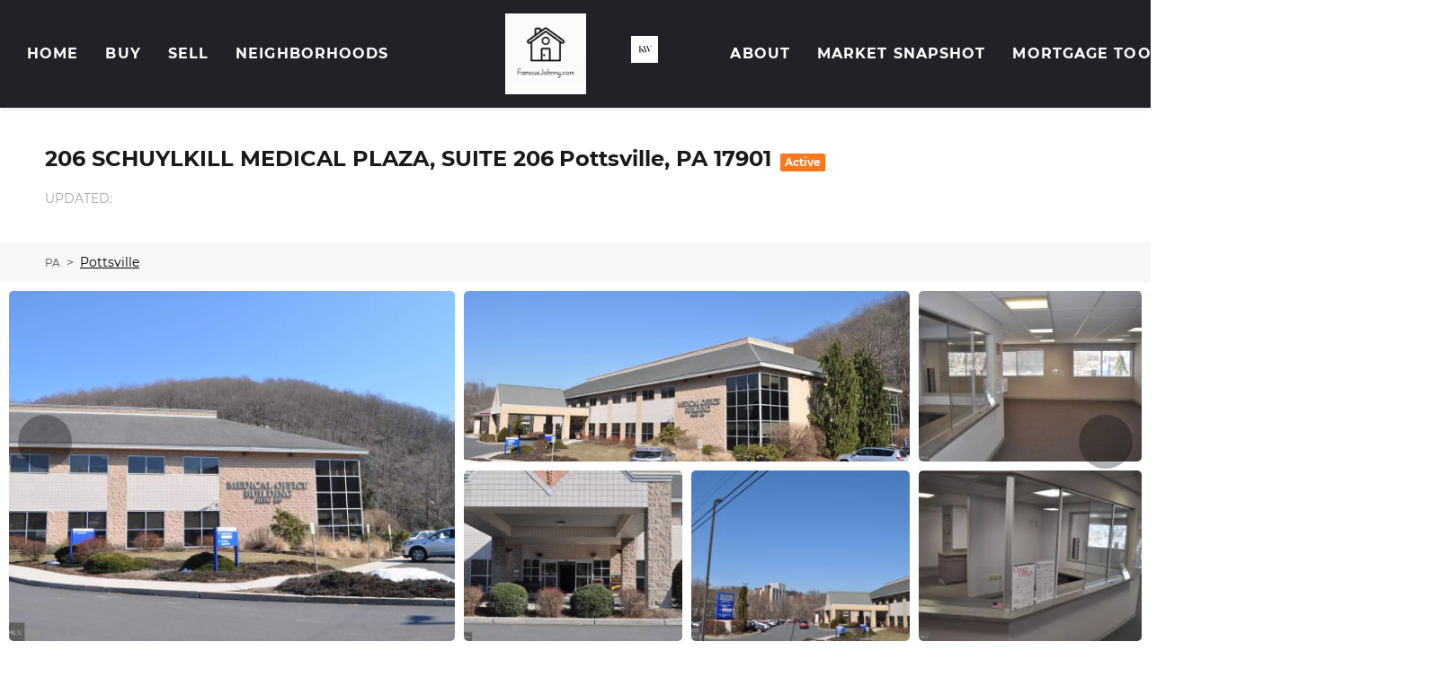

--- FILE ---
content_type: text/html; charset=utf-8
request_url: https://thefamousjohnnygroup.com/listing-detail/1046412801/206-SCHUYLKILL-MEDICAL-PLAZA-SUITE-206-Pottsville-PA
body_size: 11152
content:
<!doctype html><html lang="en"><head><meta http-equiv="content-type" content="text/html;charset=utf-8"><meta name="viewport" content="width=device-width,initial-scale=1,minimum-scale=1,maximum-scale=1,user-scalable=no"><link rel="dns-prefetch" href="//static.chimeroi.com"><link rel="dns-prefetch" href="//cdn.chime.me"><meta name="format-detection" content="telephone=no"><meta name="mobile-web-app-capable" content="yes"><title>Homes for sale - 206 SCHUYLKILL MEDICAL PLAZA, SUITE 206, Pottsvill...</title><link rel="canonical" href="https://thefamousjohnnygroup.com/listing-detail/1046412801/206-SCHUYLKILL-MEDICAL-PLAZA-SUITE-206-Pottsville-PA">   <meta name="title" property="og:title" content="Homes for sale - 206 SCHUYLKILL MEDICAL PLAZA, SUITE 206, Pottsvill..."><meta name="twitter:card" content="summary_large_image"><meta name="twitter:title" content="Homes for sale - 206 SCHUYLKILL MEDICAL PLAZA, SUITE 206, Pottsvill..."><meta name="keywords" content="206 SCHUYLKILL MEDICAL PLAZA, SUITE 206 Pottsville,PA 17901, $495000, Listing # PASK134768, -1 bedrooms, -1 bathrooms, -1 square feet"><meta name="description" content="Homes for sale: 206 SCHUYLKILL MEDICAL PLAZA, SUITE 206, Pottsville, PA 17901 (MLS #: PASK134768) with -1 beds, -1.0 baths, -1 sqft, and listed for $495000. "><meta property="og:description" content="Homes for sale: 206 SCHUYLKILL MEDICAL PLAZA, SUITE 206, Pottsville, PA 17901 (MLS #: PASK134768) with -1 beds, -1.0 baths, -1 sqft, and listed for $495000. "><meta name="twitter:description" content="Homes for sale: 206 SCHUYLKILL MEDICAL PLAZA, SUITE 206, Pottsville, PA 17901 (MLS #: PASK134768) with -1 beds, -1.0 baths, -1 sqft, and listed for $495000. "><meta property="og:image:width" content="1200"><meta property="og:image:height" content="630">  <meta property="og:image" content="https://img.chime.me/imageemb/mls-listing/76/304546695427/46b9728b/1759871793/original_yigpKbDS108qykzPKNHNTU3JTDQw0isoStGDCOXmFOsl5-dCFehn5iampxbrGxgYGOgbG5iY6ptYmhnqG1mamoC5IB6IE29kYGIRb2hqbBYf7htvFhFRWZFaFJRo5ugb6Wfqp5dVkA4IAAD__w.jpg"><meta name="twitter:image" content="https://img.chime.me/imageemb/mls-listing/76/304546695427/46b9728b/1759871793/original_yigpKbDS108qykzPKNHNTU3JTDQw0isoStGDCOXmFOsl5-dCFehn5iampxbrGxgYGOgbG5iY6ptYmhnqG1mamoC5IB6IE29kYGIRb2hqbBYf7htvFhFRWZFaFJRo5ugb6Wfqp5dVkA4IAAD__w.jpg"><meta name="theme-color" content="#FFF"><link rel="shortcut icon" href="https://cdn.chime.me/image/fs/sitebuild/2022825/20/original_4dba1af3-dbfc-4f4b-972d-a7b0f740248b.jpeg"><link rel="apple-touch-icon" sizes="144x144" href="https://cdn.chime.me/image/fs/sitebuild/2022825/20/w144_original_4dba1af3-dbfc-4f4b-972d-a7b0f740248b.jpeg"><link rel="apple-touch-icon" sizes="120x120" href="https://cdn.chime.me/image/fs/sitebuild/2022825/20/w120_original_4dba1af3-dbfc-4f4b-972d-a7b0f740248b.jpeg"><link rel="apple-touch-icon" sizes="72x72" href="https://cdn.chime.me/image/fs/sitebuild/2022825/20/w72_original_4dba1af3-dbfc-4f4b-972d-a7b0f740248b.jpeg"><link rel="apple-touch-icon" sizes="52x52" href="https://cdn.chime.me/image/fs/sitebuild/2022825/20/w52_original_4dba1af3-dbfc-4f4b-972d-a7b0f740248b.jpeg"><meta http-equiv="X-UA-Compatible" content="IE=edge"><link href="//static.chimeroi.com/site-ssr/main-25e50465.css" rel="stylesheet"><link href="//static.chimeroi.com/site-ssr/template/1765517893414/broker.css" rel="stylesheet"><link rel="stylesheet" href="/styleAndTheme.css?t=1765766475450&display=block&siteId=32483&pageId=4229583"> <link href="//static.chimeroi.com/site-ssr/modules/md-mid-banner/standard-7cfc53ed.css" rel="stylesheet"><link href="//static.chimeroi.com/site-ssr/modules/md-header/template7-80203b49.css" rel="stylesheet"><link href="//static.chimeroi.com/site-ssr/modules/md-detail-info/broker-67797f6a.css" rel="stylesheet"><link href="//static.chimeroi.com/site-ssr/modules/md-form/broker-dec078d9.css" rel="stylesheet"><link href="//static.chimeroi.com/site-ssr/modules/md-quick-search/broker-0d3eddf3.css" rel="stylesheet"><link href="//static.chimeroi.com/site-ssr/modules/md-footer/broker-7de658e7.css" rel="stylesheet"><link href="//static.chimeroi.com/site-ssr/modules/md-form/get-more-info-v3-3b5a3d7a.css" rel="stylesheet"><link href="//static.chimeroi.com/site-ssr/modules/md-header-88302763.css" rel="stylesheet"><link href="//static.chimeroi.com/site-ssr/modules/md-footer-9ff8b687.css" rel="stylesheet">  <script>window.lngNsDetail={"lng":"en","ns":{"md-header":"https://cdn.lofty.com/doc/international/Site/en/md-header/1737341042036/Site-md-header.en.json","common":"https://cdn.lofty.com/doc/fs/international/20251027/1/fffd8852-fd74-403a-92b4-b4dc353165b3/Site-common.en.json","md-form":"https://cdn.lofty.com/doc/fs/international/2025925/1/a4a6f93b-64f5-42f6-8884-7080a17e1235/Site-md-form.en.json","md-quick-search":"https://cdn.lofty.com/doc/international/Site/en/md-quick-search/1662600421037/Site-md-quick-search.en.json","md-footer":"https://cdn.lofty.com/doc/international/Site/en/md-footer/1742172387854/Site-md-footer.en.json","md-detail-info":"https://cdn.lofty.com/doc/fs/international/20251117/1/a24ec2c4-b28e-494f-8f61-3aa3d9ab3b63/Site-md-detail-info.en.json"}}</script>   <input id="requestId" value="579202406_1765766475290" hidden> </head><body class="site listing-detail broker"><main id="app" class="page-content"><!--[--><header class="md-header template7" style="--header-logo-fontsize:30px;"><div role="navigation" style="color:#fff;--header-hovercolor:#3b6ef1;--header-bgcolor:#202228;--header-sec-txtcolor:#fff;--header-sec-bgcolor:#202228;font-family:var(--font-bold);font-size:16px;" class="nosticky header-container"><div class="header-bg" style="background:#202228;"></div> <div class="left-menu"><!--[--><li class="menu-item"><!--[--><a href="/" target="_self" rel="noopener noreferrer" class="uppercase"><!--[-->Home<!--]--></a><!--]--></li><li style="" class="menu-item has-child" tabindex="0"><!-- first-level menu --> <a class="has-child-a uppercase" href="/listing" target="_self" tabindex="0" role="button" rel="noopener noreferrer"><!--[--><i style="display:none;" class="iconfont left icon-fashion-down"></i> <!--[-->Buy<!--]--> <!----> <i style="display:none;" class="icon-fashion-down iconfont"></i> <i style="display:none;" class="iconfont right icon-fashion-down"></i><!--]--></a> <div class="wrapper" style=""><ol class="submenu hidden-scrollbar" style=""><!--[--><li class="menu-item"><!--has submenu second-level menu --> <!--[--><!--not has submenu second-level menu --><!--[--><a href="/listing" target="_self" rel="noopener noreferrer"><!--[-->All Listings<!--]--></a><!--]--><!--]--></li><li class="menu-item"><!--has submenu second-level menu --> <!--[--><!--not has submenu second-level menu --><!--[--><a href="/featured-listing" target="_self" rel="noopener noreferrer"><!--[-->Featured Listings<!--]--></a><!--]--><!--]--></li><li class="menu-item"><!--has submenu second-level menu --> <!--[--><!--not has submenu second-level menu --><!--[--><a href="/sold-listing" target="_self" rel="noopener noreferrer"><!--[-->Sold Listings<!--]--></a><!--]--><!--]--></li><!--]--></ol></div></li><li style="" class="menu-item has-child" tabindex="0"><!-- first-level menu --> <a class="has-child-a uppercase" href="/sell" target="_self" tabindex="0" role="button" rel="noopener noreferrer"><!--[--><i style="display:none;" class="iconfont left icon-fashion-down"></i> <!--[-->Sell<!--]--> <!----> <i style="display:none;" class="icon-fashion-down iconfont"></i> <i style="display:none;" class="iconfont right icon-fashion-down"></i><!--]--></a> <div class="wrapper" style=""><ol class="submenu hidden-scrollbar" style=""><!--[--><li class="menu-item"><!--has submenu second-level menu --> <!--[--><!--not has submenu second-level menu --><!--[--><a href="/sell" target="_self" rel="noopener noreferrer"><!--[-->Sell My Home<!--]--></a><!--]--><!--]--></li><li class="menu-item"><!--has submenu second-level menu --> <!--[--><!--not has submenu second-level menu --><!--[--><a href="/evaluation" target="_self" rel="noopener noreferrer"><!--[-->Home Valuation<!--]--></a><!--]--><!--]--></li><!--]--></ol></div></li><li style="" class="menu-item has-child" tabindex="0"><!-- first-level menu --> <a class="has-child-a uppercase" href="/neighborhoods/156255073/elmer" target="_self" tabindex="0" role="button" rel="noopener noreferrer"><!--[--><i style="display:none;" class="iconfont left icon-fashion-down"></i> <!--[-->Neighborhoods<!--]--> <!----> <i style="display:none;" class="icon-fashion-down iconfont"></i> <i style="display:none;" class="iconfont right icon-fashion-down"></i><!--]--></a> <div class="wrapper" style=""><ol class="submenu hidden-scrollbar" style=""><!--[--><li class="menu-item"><!--has submenu second-level menu --> <!--[--><!--not has submenu second-level menu --><!--[--><a href="/neighborhoods/156255073/elmer" target="_self" rel="noopener noreferrer"><!--[-->Elmer<!--]--></a><!--]--><!--]--></li><li class="menu-item"><!--has submenu second-level menu --> <!--[--><!--not has submenu second-level menu --><!--[--><a href="/neighborhoods/156255072/williamstown" target="_self" rel="noopener noreferrer"><!--[-->Williamstown<!--]--></a><!--]--><!--]--></li><li class="menu-item"><!--has submenu second-level menu --> <!--[--><!--not has submenu second-level menu --><!--[--><a href="/neighborhoods/156255071/mantua" target="_self" rel="noopener noreferrer"><!--[-->Mantua<!--]--></a><!--]--><!--]--></li><li class="menu-item"><!--has submenu second-level menu --> <!--[--><!--not has submenu second-level menu --><!--[--><a href="/neighborhoods/156255070/woodstown" target="_self" rel="noopener noreferrer"><!--[-->Woodstown<!--]--></a><!--]--><!--]--></li><li class="menu-item"><!--has submenu second-level menu --> <!--[--><!--not has submenu second-level menu --><!--[--><a href="/neighborhoods/156255069/mays-landing" target="_self" rel="noopener noreferrer"><!--[-->Mays Landing<!--]--></a><!--]--><!--]--></li><li class="menu-item"><!--has submenu second-level menu --> <!--[--><!--not has submenu second-level menu --><!--[--><a href="/neighborhoods/156255068/clayton" target="_self" rel="noopener noreferrer"><!--[-->Clayton<!--]--></a><!--]--><!--]--></li><!--]--></ol></div></li><!--]--></div> <div class="has-sub logo-menu"><a class="logo" href="https://thefamousjohnnygroup.com" rel="noopener noreferrer"><img style="height:3em;" src="https://cdn.lofty.com/image/fs/366577138730359/website/32483/cmsbuild/h200_2025619_653b520a547b4cac-png.webp" alt="The Johnny Jones Group at Keller Williams Realty"></a> <a class="logo" style="margin-left:20px;" href="/" rel="noopener noreferrer"><img style="height:1em;" src="https://cdn.lofty.com/image/fs/366577138730359/website/32483/cmsbuild/h200_2025619_476a7c25e0634cac-jpeg.webp" alt="The Johnny Jones Group at Keller Williams Realty"></a></div> <div class="right-menu nav-container"><!--[--><li style="" class="menu-item has-child" tabindex="0"><!-- first-level menu --> <a class="has-child-a uppercase" href="/about" target="_self" tabindex="0" role="button" rel="noopener noreferrer"><!--[--><i style="display:none;" class="iconfont left icon-fashion-down"></i> <!--[-->About<!--]--> <!----> <i style="display:none;" class="icon-fashion-down iconfont"></i> <i style="display:none;" class="iconfont right icon-fashion-down"></i><!--]--></a> <div class="wrapper" style=""><ol class="submenu hidden-scrollbar" style=""><!--[--><li class="menu-item"><!--has submenu second-level menu --> <!--[--><!--not has submenu second-level menu --><!--[--><a href="/about" target="_self" rel="noopener noreferrer"><!--[-->About Us<!--]--></a><!--]--><!--]--></li><li class="menu-item"><!--has submenu second-level menu --> <!--[--><!--not has submenu second-level menu --><!--[--><a href="/contact" target="_self" rel="noopener noreferrer"><!--[-->Contact Us<!--]--></a><!--]--><!--]--></li><li class="menu-item"><!--has submenu second-level menu --> <!--[--><!--not has submenu second-level menu --><!--[--><a href="/reviews" target="_self" rel="noopener noreferrer"><!--[-->Reviews<!--]--></a><!--]--><!--]--></li><!--]--></ol></div></li><li class="menu-item"><!--[--><a href="/snapshot" target="_self" rel="noopener noreferrer" class="uppercase"><!--[-->Market Snapshot<!--]--></a><!--]--></li><li style="" class="menu-item has-child" tabindex="0"><!-- first-level menu --> <a class="has-child-a uppercase" href="https://dwhipple.greentreemortgage.com/mortgage/calculator/income-qualify" target="_blank" tabindex="0" role="button" rel="noopener noreferrer"><!--[--><i style="display:none;" class="iconfont left icon-fashion-down"></i> <!--[-->Mortgage Tools<!--]--> <!----> <i style="display:none;" class="icon-fashion-down iconfont"></i> <i style="display:none;" class="iconfont right icon-fashion-down"></i><!--]--></a> <div class="wrapper" style=""><ol class="submenu hidden-scrollbar" style=""><!--[--><li class="menu-item"><!--has submenu second-level menu --> <!--[--><!--not has submenu second-level menu --><!--[--><a href="https://dwhipple.greentreemortgage.com/mortgage/calculator/income-qualify" target="_blank" rel="noopener noreferrer"><!--[-->How Much Income Do I Need To Qualify?<!--]--></a><!--]--><!--]--></li><li class="menu-item"><!--has submenu second-level menu --> <!--[--><!--not has submenu second-level menu --><!--[--><a href="https://dwhipple.greentreemortgage.com/mortgage/calculator/rent-buy" target="_blank" rel="noopener noreferrer"><!--[-->Rent vs. Buy<!--]--></a><!--]--><!--]--></li><li class="menu-item"><!--has submenu second-level menu --> <!--[--><!--not has submenu second-level menu --><!--[--><a href="https://dwhipple.greentreemortgage.com/loan/graphic-prequal" target="_self" rel="noopener noreferrer"><!--[-->Get Pre-Approved<!--]--></a><!--]--><!--]--></li><!--]--></ol></div></li><!--]--> <li class="menu-item more" style="display:none;"><a class="iconfont icon-more" style="font-size:1.33em;" role="button" tabindex="0" aria-label="More" rel="noopener noreferrer"></a> <div class="submenu-container"><div class="wrapper"><ol style="" class="submenu hidden-scrollbar"><!--[--><!--]--></ol></div></div></li> <!-- google translate start --> <!--[--><!----> <!----><!--]--> <!----> <!-- google translate end --> <ul class="head-account"><!--  Has logged   Display user related information  start --> <!--[--><!--  Has logged   Display user related information  end --><!--  not logged in   Show Login Register  start --><li class="menu-item item-regist"><span role="button" tabindex="0">Register</span></li> <li class="menu-item item-login"><span role="button" tabindex="0">Sign In</span></li><!--]--> <!--  not logged in   Show Login Register  end --></ul></div> <!-- mobile language nav start --> <!----> <!-- mobile language nav end --> <!-- mobile currency start--> <!----> <!-- mobile currency end--> <div class="nav-mask"></div> <div style="display:none;" class="iconfont icon-close"></div> <div style="display:none;" class="iconfont icon-menu"></div></div> <div class="header-placeholder"><div style="height:3em;"></div></div> <!----></header><div class="md-detail-info broker" style="margin-bottom:60px;"><div class="listing-detail-banner broker" style="min-height:420px;"><!-- mobile top banner start --> <!--[--><!-- mobile top banner start --><!-- pc top banner start --><div class="static-banner f-col"><!----> <div class="banner-box"><div class="address-box"><h1 class="address-container black top-address"><!--[--><span class="street">206 SCHUYLKILL MEDICAL PLAZA, SUITE 206</span> <span class="city">Pottsville, PA 17901</span><!--]--></h1> <!----> <div class="house-status active v5"><span class="status-text">Active</span></div> <!----></div> <div class="update"><div class="update-text"><p class="detail-content"><!--[--><span>UPDATED:</span><span class="day-site"></span><!--]--> <span class="tiny-site"><!----></span></p></div></div></div> <!----></div> <div class="fixed-banner" style=""><div class="banner-box f-col"><!----> <div class="center"><div class="price-address"><div class="price-container broker price"><div class="origin-price"><span class="price-number">$ 495,000</span></div></div> <div class="address-container Address"><!--[--><span class="street">206 SCHUYLKILL MEDICAL PLAZA, SUITE 206</span> <span class="city">Pottsville, PA 17901</span><!--]--></div></div> <div class="save-share-tour"><span class="item save"><i class="iconfont icon-heart default"></i> <i class="iconfont icon-heart-fill hover"></i> <span class="label">Save</span></span> <span class="item share"><i class="iconfont icon-v2-share-Normal default"></i> <!-- hover share icon --> <i class="iconfont icon-v2-share-hover hover"></i> <div class="popper"><div class="broker share-btn"><a class="share-item" target="_blank" href="https://twitter.com/share?text=Instantly view all photos and details of this hot listing and own the perfect place before other buyers. &amp;url=http://thefamousjohnnygroup.com/listing-detail/1046412801/206-SCHUYLKILL-MEDICAL-PLAZA-SUITE-206-Pottsville-PA" rel="noopener noreferrer"><span class="iconfont twitter icon-newtwitter-round"></span></a> <a class="share-item" target="_blank" href="https://www.facebook.com/share.php?u=http://thefamousjohnnygroup.com/listing-detail/1046412801/206-SCHUYLKILL-MEDICAL-PLAZA-SUITE-206-Pottsville-PA" rel="noopener noreferrer"><span class="iconfont facebook icon-facebook1"></span></a> <a class="share-item" href="mailTo:?subject=Hot Listing - 206 SCHUYLKILL MEDICAL PLAZA, SUITE 206, Pottsville, PA 17901&amp;body=Hi. Take a look at this property: http://thefamousjohnnygroup.com/listing-detail/1046412801/206-SCHUYLKILL-MEDICAL-PLAZA-SUITE-206-Pottsville-PA" rel="noopener noreferrer"><span class="iconfont gmail icon-email-round"></span></a> <a class="share-item" target="_blank" href="https://www.linkedin.com/shareArticle?url=http://thefamousjohnnygroup.com/listing-detail/1046412801/206-SCHUYLKILL-MEDICAL-PLAZA-SUITE-206-Pottsville-PA&amp;title=Hot Listing in Pottsville" rel="noopener noreferrer"><span class="iconfont linkedin icon-linkedin-round"></span></a></div></div> <span class="label">Share</span></span> <span class="item tour"><span class="text">Schedule a Tour</span></span></div></div> <!----></div></div><!--]--> <!-- pc top banner end --> <div class="breadcrumb-container broker"><div class="breadcrumb-bar f-col"><!-- <span class="fack-link"> Home </span>
            <span class="arrow" v-if="state"> &gt; </span>--> <div class="left"><span class="fack-link">PA</span> <span class="arrow">&gt;</span> <a class="link" href="/PA/Pottsville" rel="noopener noreferrer">Pottsville</a> <!----> <!----> <!----> <!----> <!----></div> <!----></div></div> <div class="swiper swiper-pc detail-info-imgs" tracksource="detail-info-img"><!--[--><!--]--><div class="swiper-wrapper"><!--[--><!--]--><!--[--><div class="swiper-slide slide-pc slide-6" style="width:calc((100% - 0px)/1);margin-right:0px;"><!--[--><div class="slide-box"><div class="slide-left photo-item-pc"><div class="swiper-box"><div class="img-box swiper-img"><!----> <div class="img-content" style="z-index:0;"><img class="" style="" src="https://img.chime.me/imageemb/mls-listing/76/304546695427/46b9728b/1759871793/w1200_original_yigpKbDS108qykzPKNHNTU3JTDQw0isoStGDCOXmFOsl5-dCFehn5iampxbrGxgYGOgbG5iY6ptYmhnqG1mamoC5IB6IE29kYGIRb2hqbBYf7htvFhFRWZFaFJRo5ugb6Wfqp5dVkA4IAAD__w-jpg.webp" alt="Pottsville, PA 17901,206 SCHUYLKILL MEDICAL PLAZA, SUITE 206"></div> <!--[--><!--]--></div></div></div> <div class="slide-mid clearfix"><!--[--><div class="img-item photo-item-pc"><div class="swiper-box"><div class="img-box swiper-img"><!----> <div class="img-content" style="z-index:0;"><img class="" style="" src="https://img.chime.me/imageemb/mls-listing/76/304546695427/7455175d/1759871793/w600_original_LMrLCsIwEEbhJzLzt00Hddmtl5XQ5VBNSCIOhjTg60u0y-9wYq35SHQvKcS6U-_Sgt7k4sw_6Ws1j7duAyVdgl8JAGiAHckeuCMG849NDdLD7qUbB5b5IrcpfqarLzqHk5yrM88cvgEAAP__-jpg.webp" alt="Pottsville, PA 17901,206 SCHUYLKILL MEDICAL PLAZA, SUITE 206"></div> <!--[--><!--]--></div></div></div><div class="img-item photo-item-pc"><div class="swiper-box"><div class="img-box swiper-img"><!----> <div class="img-content" style="z-index:0;"><img class="" style="" src="https://img.chime.me/imageemb/mls-listing/76/304546695427/35282906/1759871793/w600_original_LMo9DsIwDEDhExE7v6JsSDB0KCtsVqFVYoRF1Hrh9ijQ8Xt6RbUeAO4L56I7mSce0Zq6TOaf5LWax1u2AVjGPK-AiAgeQ4TQJQuddenHpgZyGPZko090HejM_eAun6K3_uSPIZpnzd8AAAD__w-jpg.webp" alt="Pottsville, PA 17901,206 SCHUYLKILL MEDICAL PLAZA, SUITE 206"></div> <!--[--><!--]--></div></div></div><div class="img-item photo-item-pc"><div class="swiper-box"><div class="img-box swiper-img"><!----> <div class="img-content" style="z-index:0;"><img class="" style="" src="https://img.chime.me/imageemb/mls-listing/76/304546695427/af1326c4/1759871793/w600_original_LMqxDsIgFEbhJyr3p1DSuutijGMTl5tKG4rxRgK8fwza8Ts5e63pRPTMMey1k22NC7RKeVX_JO-i_EeOgaIsYSsEAGRgB7KT68k4jD82NXAPO7IejOP5xpe78908GVzPOhf_UK8UvgEAAP__-jpg.webp" alt="Pottsville, PA 17901,206 SCHUYLKILL MEDICAL PLAZA, SUITE 206"></div> <!--[--><!--]--></div></div></div><!--]--></div> <div class="slide-right clearfix"><!--[--><div class="img-item photo-item-pc"><div class="swiper-box"><div class="img-box swiper-img"><!----> <div class="img-content" style="z-index:0;"><img class="" style="" src="https://img.chime.me/imageemb/mls-listing/76/304546695427/a4537cfe/1759871793/w600_original_yigpKbDS108qykzPKNHNTU3JTDQw1CsoStGDCOXmFOsl5-dCFehn5iampxbrGxgYGOgbG5iY6ptYmhnpm5iaGYG5IB6IE29kYGIRb2hqbBYf7hsf4RyUV5oc6u9n5mNcmRaeo5dVkA4IAAD__w-jpg.webp" alt="Pottsville, PA 17901,206 SCHUYLKILL MEDICAL PLAZA, SUITE 206"></div> <!--[--><!--]--></div></div></div><div class="img-item photo-item-pc"><div class="swiper-box"><div class="img-box swiper-img"><!----> <div class="img-content" style="z-index:0;"><img class="" style="" src="https://img.chime.me/imageemb/mls-listing/76/304546695427/48e5d055/1759871793/w600_original_LMqxDoJADIDhJ_Lag6MRdwdjjBM6NihYzlxjA_X9Der4_fknd9sB3OYsk290HHKPMdg8hF_SsoT7S_8DZO1lXAAREWpMDaSWKqA2xi9XreAK05ZjUxNfT1yos_flbF4ex_1BuvA0-QQAAP__-jpg.webp" alt="Pottsville, PA 17901,206 SCHUYLKILL MEDICAL PLAZA, SUITE 206"></div> <!--[--><!--]--></div></div></div><!--]--></div></div><!--]--><!----></div><!--]--><!--[--><!--]--></div><!----><!----><!----><!--[--><div class="swiper-button-prev iconfont icon-chevron_right disabled"></div><div class="swiper-button-next iconfont icon-chevron_right"></div><!--]--></div> <!----> <div class="pswp" tabindex="-1" role="dialog" aria-hidden="true"><div class="pswp__bg"></div> <div class="pswp__scroll-wrap"><div class="pswp__container"><div class="pswp__item"></div> <div class="pswp__item"></div> <div class="pswp__item"></div></div> <div class="pswp__ui pswp__ui--hidden"><div class="pswp__top-bar"><div class="pswp__counter"></div> <button class="pswp__button pswp__button--close" title="Close (Esc)"></button> <button class="pswp__button pswp__button--share" title="Share"></button> <button class="pswp__button pswp__button--fs" title="Toggle fullscreen"></button> <button class="pswp__button pswp__button--zoom" title="Zoom in/out"></button> <div class="pswp__preloader"><div class="pswp__preloader__icn"><div class="pswp__preloader__cut"><div class="pswp__preloader__donut"></div></div></div></div></div> <div class="pswp__share-modal pswp__share-modal--hidden pswp__single-tap"><div class="pswp__share-tooltip"></div></div> <button class="pswp__button button-prev iconfont icon-prev" title="Previous (arrow left)"></button> <button class="pswp__button button-next iconfont icon-prev" title="Next (arrow right)"></button> <div class="pswp__caption"><div class="pswp__caption__center"></div></div></div></div></div></div> <div class="f-col"><div class="detail-info-right"><div class="detail-schedule-container broker"><section class="table-schedule"><div class="schedule-top-bar"></div> <div class="schedule-appointment v2 broker" style="--g-btn-background_10:rgba(0, 0, 0, 0.1);--g-primary-color_90:rgba(32, 36, 55, 0.9);"><div class="schedule-title"><span>REQUEST A TOUR</span> <span style=""><span class="iconfont question-mark tour-type-tip"></span> <span class="tip">If you would like to see this home without being there in person, select the &quot;Virtual Tour&quot; option and your agent will contact you to discuss available opportunities.</span></span></div> <div class="booking-tab" style=""><!--[--><span class="active tab-item">In-Person</span><span class="tab-item">Virtual Tour</span><!--]--></div> <div class="booking-date-wrap"><span class="iconfont icon-arrow_08_left booking-prev disabled"></span> <div class="swiper booking-date-content swiper-container"><!--[--><!--]--><div class="swiper-wrapper"><!--[--><!--]--><!--[--><div class="swiper-slide date selected" style="width:calc((100% - 20px)/3);margin-right:10px;"><!--[--><div class="week">Mon</div> <div class="date-day">15</div> <div class="month">Dec</div><!--]--><!----></div><div class="swiper-slide date" style="width:calc((100% - 20px)/3);margin-right:10px;"><!--[--><div class="week">Tue</div> <div class="date-day">16</div> <div class="month">Dec</div><!--]--><!----></div><div class="swiper-slide date" style="width:calc((100% - 20px)/3);margin-right:10px;"><!--[--><div class="week">Wed</div> <div class="date-day">17</div> <div class="month">Dec</div><!--]--><!----></div><!--]--><!--[--><!--]--></div><!----><!----><!----><!--[--><!--]--></div> <span class="iconfont icon-arrow_08_right booking-next"></span></div> <!----> <div class="btn-wrap"><button class="person-tour schedule-button">Schedule a Tour</button></div></div></section> <!--[--><div class="schedule-agent-info"><div class="agent-headshot agent-head"><div class="img-box agent-img"><!----> <div class="img-content" style="z-index:0;"><img class="" style="" src="https://cdn.chime.me/image/fs/user-info/2025212/13/w600_original_f076918f-59d8-4d80-bd96-9b401c908390-jpeg.webp" alt="Johnny Jones"></div> <!--[--><!--]--></div> <!--[--><!--]--></div> <div class="info"><h3 class="agent-name">Johnny Jones</h3> <!----> <a class="email" href="mailto:johnny@famousjohnny.com" rel="noopener noreferrer">johnny@famousjohnny.com</a> <a class="phone" href="tel:+1(856) 888-7700" rel="noopener noreferrer">+1(856) 888-7700</a></div></div> <!--[--><!--]--><!--]--></div></div> <div class="detail-info open-read-more detail-info-left"><!----> <!-- other components between Provided top and Provided above --> <div class="mls-provided-container broker"><div class="mls-provided">Listed by Eric R Seitzinger • BHHS Homesale Realty - Schuylkill Haven</div></div> <div class="detail-info-header"><div class="pc"><div class="price-wrap"><div class="price-container broker price"><div class="origin-price"><span class="price-number">$ 495,000</span></div></div></div> <div class="count-info"><div class="caculator-container broker caculator"><div><span class="iconfont icon-caculator"><span class="payment-text">Est. payment</span></span> <span class="split-line">|</span> <label>-</label>/mo<!----></div></div> <div class="count-container broker count"><!----> <!----> <!----></div></div> <hr class="line"> <div class="tour-btn-container broker button"><span class="btn-item save"><i class="iconfont icon-heart default"></i> <i class="iconfont icon-heart-fill hover"></i> <span class="btn-text">Save</span></span> <!-- tour button  --> <!--[--><!--]--></div></div> <div class="mobile"><div class="top"><div class="left"><div class="price-container broker price"><div class="origin-price"><span class="price-number">$ 495,000</span></div></div> <div class="caculator-container broker caculator"><div><span class="iconfont icon-caculator"><span class="payment-text">Est. payment</span></span> <span class="split-line">|</span> <label>-</label>/mo<!----></div></div></div> <div class="tour-btn-container broker button"><span class="btn-item save"><i class="iconfont icon-heart default"></i> <i class="iconfont icon-heart-fill hover"></i> <span class="btn-text">Save</span></span> <!-- tour button  --> <!--[--><!--]--></div></div> <div class="count-info"><div class="count-container broker count"><!----> <!----> <!----></div></div></div></div> <div class="detail-info-group"><!----> <!--[--><!--]--> <!----> <div class="detail-info-group-container"><div class="key-info"><h2 class="detail-title">Key Details</h2> <div class="two-columns content"><!--[--><p class="info-content"><span class="info-title">Property Type</span> <span class="info-data">Commercial</span></p><p class="info-content"><span class="info-title">Sub Type</span> <span class="info-data">Office</span></p><p class="info-content"><span class="info-title">Listing Status</span> <span class="info-data">Active</span></p><p class="info-content"><span class="info-title">Purchase Type</span> <span class="info-data">For Sale</span></p><p class="info-content"><span class="info-title">MLS Listing ID</span> <span class="info-data">PASK134768</span></p><p class="info-content"><span class="info-title">HOA Y/N</span> <span class="info-data">N</span></p><p class="info-content"><span class="info-title">Year Built</span> <span class="info-data">2002</span></p><p class="info-content"><span class="info-title">Annual Tax Amount</span> <span class="info-data">$16,058</span></p><p class="info-content"><span class="info-title">Tax Year</span> <span class="info-data">2022</span></p><p class="info-content"><span class="info-title">Lot Dimensions</span> <span class="info-data">0.00 x 0.00</span></p><p class="info-content"><span class="info-title">Property Sub-Type</span> <span class="info-data">Office</span></p><p class="info-content"><span class="info-title">Source</span> <span class="info-data">BRIGHT</span></p><!--]--></div></div> <div class="key-info"><p class="detail-title">Property Description</p> <div class="info-des"><div class="info-content read-more-content"><span class="info-data">"INVESTMENT PROPERTY FOR SALE."  Fully leased office space in professional medical building.   New 5 year lease beginning June 1, 2022,  with annual 2% increases.  Full time management company running the property and tenant space.   Lots of windows with nice views.   Approximately 5,700 square foot suite under lease on a five year term with an approximate blended five year monthly average rental rate of $6,600.00 .   Rental rate includes CAM, interior cleaning, Condo fees and utilities.  Tenant is responsible for phone, cable, internet, Tenant insurance naming Landlord as additional insured.  Tenant also responsible for minor maintenance including but not limited to changing of light bulbs. <br>The Rental Rate includes the 12.99% of the Condo Association Fees, utilities and Real Estate Taxes.  Building owner responsible for the payment of the Condo Fees (currently $2,100.00) and Real Estate Taxes (Currently $8,349.00).  This give your an approximate $33,549.00 offset against the blended rental rate of $79,200.00 giving you an approximate $45,651.00 without any holdback for Capital expenses give you over a 7.5% cap rate.  <br>11 Exam Room/Private Office, one staff area, four H/P rest rooms, reception and waiting area.<br>Call for details or private showing.</span> <!----></div></div></div></div> <!--[--><div style="" class="key-info"><h2 class="detail-title">Location</h2> <div class="single-column content"><!--[--><p class="info-content"><!--[--><span class="info-title">State</span> <span class="info-data">PA</span><!--]--></p><p class="info-content"><!--[--><span class="info-title">County</span> <span class="info-data">Schuylkill</span><!--]--></p><p class="info-content"><!--[--><span class="info-title">Area</span> <span class="info-data">Pottsville (13368)</span><!--]--></p><p class="info-content"><!--[--><span class="info-title">Zoning</span> <span class="info-data">M-1</span><!--]--></p><!--]--></div></div><div style="" class="key-info"><h2 class="detail-title">Interior</h2> <div class="single-column content"><!--[--><p class="info-content"><!--[--><span class="info-title">Hot Water</span> <span class="info-data">Natural Gas</span><!--]--></p><p class="info-content"><!--[--><span class="info-title">Cooling</span> <span class="info-data">Central A/C</span><!--]--></p><p class="info-content"><!--[--><span class="info-title">Flooring</span> <span class="info-data">Carpet, Ceramic Tile</span><!--]--></p><p class="info-content"><!--[--><span class="info-title">Inclusions</span> <span class="info-data">50+ years with two 10 year options remain on Seller's Leasehold interest in the property</span><!--]--></p><p class="info-content"><!--[--><span class="info-title">Heat Source</span> <span class="info-data">Natural Gas</span><!--]--></p><!--]--></div></div><div style="" class="key-info"><h2 class="detail-title">Exterior</h2> <div class="single-column content"><!--[--><p class="info-content"><!--[--><span class="info-title">Garage Spaces</span> <span class="info-data">15.0</span><!--]--></p><p class="info-content"><!--[--><span class="info-title">Utilities Available</span> <span class="info-data">Cable TV Available, Phone Available, Sewer Available, Water Available, Electric Available</span><!--]--></p><p class="info-content"><!--[--><span class="info-title">Water Access</span> <span class="info-data">N</span><!--]--></p><p class="info-content"><!--[--><span class="info-title">Roof Type</span> <span class="info-data">Shingle</span><!--]--></p><p class="info-content"><!--[--><span class="info-title">Accessibility</span> <span class="info-data">Elevator, Level Entry - Main</span><!--]--></p><p class="info-content"><!--[--><span class="info-title">Total Parking Spaces</span> <span class="info-data">15</span><!--]--></p><p class="info-content"><!--[--><span class="info-title">Garage</span> <span class="info-data">N</span><!--]--></p><!--]--></div></div><div style="" class="key-info"><h2 class="detail-title">Building</h2> <div class="single-column content"><!--[--><p class="info-content"><!--[--><span class="info-title">Sewer</span> <span class="info-data">Public Sewer</span><!--]--></p><p class="info-content"><!--[--><span class="info-title">Water</span> <span class="info-data">Public</span><!--]--></p><p class="info-content"><!--[--><span class="info-title">New Construction</span> <span class="info-data">N</span><!--]--></p><!--]--></div></div><div style="" class="key-info"><h2 class="detail-title">Schools</h2> <div class="single-column content"><!--[--><p class="info-content"><!--[--><span class="info-title">Elementary Schools</span> <span class="info-data">John S. Clarke Elementary Center</span><!--]--></p><p class="info-content"><!--[--><span class="info-title">Middle Schools</span> <span class="info-data">D.H.H. Lengel</span><!--]--></p><p class="info-content"><!--[--><span class="info-title">High Schools</span> <span class="info-data">Pottsville Area</span><!--]--></p><p class="info-content"><!--[--><span class="info-title">School District</span> <span class="info-data">Pottsville Area</span><!--]--></p><!--]--></div></div><div style="" class="key-info"><h2 class="detail-title">Others</h2> <div class="single-column content"><!--[--><p class="info-content"><!--[--><span class="info-title">Tax ID</span> <span class="info-data">68-37-0009.206</span><!--]--></p><p class="info-content"><!--[--><span class="info-title">Ownership</span> <span class="info-data">Condominium</span><!--]--></p><p class="info-content"><!--[--><span class="info-title">Acceptable Financing</span> <span class="info-data">Cash, Conventional</span><!--]--></p><p class="info-content"><!--[--><span class="info-title">Listing Terms</span> <span class="info-data">Cash, Conventional</span><!--]--></p><p class="info-content"><!--[--><span class="info-title">Financing</span> <span class="info-data">Cash,Conventional</span><!--]--></p><p class="info-content"><!--[--><span class="info-title">Special Listing Condition</span> <span class="info-data">Standard</span><!--]--></p><!--]--></div></div><!--]--></div> <!----></div></div> <div class="f-col" style="margin-top:40px;"><div class="md-mls broker"><!----> <!----> <div class="mls-container"><!-- SITE-15435 --> <div class="mls-img img-content"><img class="" style="" src="https://cdn.chime.me/image/fs01/sitebuild/20181002/19/h600_original_23509894589943826-png.webp" alt="Bright MLS (BMLS)"></div> <div class="text-container"><!----> <!----></div></div></div></div> <!----> <!----> <!----></div><div class="md-form broker get-more-info-v8" style="padding-top:10px;margin-bottom:60px;"><div class="f-col form-container"><div class="info-agent"><div class="img"><div class="agent-headshot md-form-broker"><div class="img-box agent-img"><!----> <div class="img-content" style="z-index:0;"><img class="" style="" src="https://cdn.chime.me/image/fs/user-info/2025212/13/w600_original_f076918f-59d8-4d80-bd96-9b401c908390-jpeg.webp" alt="Johnny Jones"></div> <!--[--><!--]--></div> <!--[--><!--]--></div></div> <div class="desc" style="font-family:var(--font-medium);"></div> <div class="concat"><p><i class="iconfont icon-phone1"></i> <span><a href="tel:+1(856) 888-7700" rel="noopener noreferrer">+1(856) 888-7700</a></span></p> <p><i class="iconfont icon-email"></i> <span><a href="mailTo:johnny@famousjohnny.com" rel="noopener noreferrer">johnny@famousjohnny.com</a></span></p> <p><i class="iconfont icon-map-v1"></i> <span>South Jersey, Unite States</span></p></div></div> <div class="info-right"><div class="top-border"></div> <div class="title"><h2 style="font-size: 1em">GET MORE INFORMATION</h2></div> <form novalidate class="info-form"><!--[--><!--[--><!--]--> <div class="input-content"><div class="basic-info"><!--[--><div class="v-input fullname input-box"><!--[--><!--[--><!--]--> <!----><!--]--> <div class="input-container"><span class="label-top">Name</span> <input type="text" name="fullname" aria-label="fullname" placeholder="Name" maxlength="30" autocomplete="off" value> <!----> <!----> <!----></div> <!----> <p style="display:none;" class="mg-error"></p> <!--[--><!--]--></div><div class="v-input email input-box"><!--[--><!--[--><!--]--> <!----><!--]--> <div class="input-container"><span class="label-top">Email*</span> <input type="email" name="email" aria-label="email" placeholder="Email*" maxlength="50" autocomplete="off" value> <!----> <!----> <!----></div> <div style="display:none;" class="email-suggestion"><!--[--><!--]--></div> <p style="display:none;" class="mg-error"></p> <!--[--><!--]--></div><div class="v-input phone input-box"><!--[--><!--[--><!--]--> <!----><!--]--> <div class="input-container"><span class="label-top">Phone*</span> <input type="tel" name="phone" aria-label="phone" placeholder="Phone*" value="" autocomplete="off"> <!----> <!----> <!----></div> <!----> <p style="display:none;" class="mg-error"></p> <!--[--><!--]--></div><div class="v-input question input-box"><!--[--><!--[--><!--]--> <!----><!--]--> <div class="has-value input-container"><span class="label-top">Message</span> <textarea name="question" aria-label="question" placeholder="Message" autocomplete="off">I&#39;m interested in this listing.</textarea> <!----> <!----> <!----></div> <!----> <p style="display:none;" class="mg-error"></p> <!--[--><!--]--></div><!--]--></div> <!----></div> <div class="submit-content"><div class="submit-box"><button type="submit" class="submit" style="background-color:;">SUBMIT</button></div></div> <!--[--><div class="disclaimer-wrap opt-in" style=""><div class="tcpa-consent"><div class="noParty disclaimer-item consent-item noTop"><div class="checkbox-li"><div class="check-box-container" style="border-color:#a8a8a8;color:#a8a8a8;"><span class="iconfont icon-checked" style="display:none;"></span></div> <!----></div> <div class="disclaimer-content party-consent" style="--g-text-color:#a8a8a8;"><p>By checking this box, I agree by electronic signature to the <a href="/site/electronic-disclosure-consent" target="_blank" class="privacy-link">Electronic Disclosure Consent Agreement</a>; to receive recurring marketing communication from or on behalf of The Johnny Jones Group at Keller Williams Realty, including auto-dialed calls, texts, and artificial/prerecorded voice messages (message frequency varies; data rates may apply; reply "STOP" to opt-out of texts or "HELP" for assistance); and to the <a href="/site/privacy-terms#terms-of-service" target="_blank" class="privacy-link">Terms of Service</a> and <a href="/site/privacy-terms#privacy-policy" target="_blank" class="privacy-link">Privacy Policy</a> of this website. Consent not required to make a purchase. I understand that I can call  to obtain direct assistance.</p></div></div></div> <div class="custom-disclaimer-list"><!--[--><!--]--></div></div><!--]--><!--]--></form></div> <div class="form-toast toast-mark" style="background-color:;--g-btn-background:rgba(0, 0, 0, 1);display:none;"><div class="toast-wrapper"><div class="toast-icon"><i class="icon-success iconfont" style="color:;"></i></div> <div class="toast-content"><!--[-->Thanks! I&#39;ll get back to you shortly.<!--]--></div> <div class="toast-footer" style="display:none;"><!--[--><!----> <input type="button" class="toast-btn toast-btn1" value="Back" style=""> <input type="button" class="toast-btn toast-btn2" value="Go to Home Page" style="background-color:;border-color:;"><!--]--></div></div></div></div></div><div class="md-mid-banner standard" style="margin-bottom:60px;"><div class="mg-container" style=""><!--[--><div class="container" style="background-size:cover;background-position:center;background-repeat:no-repeat;background-image:url(https://cdn.chime.me/image/fs01/sitebuild/20180903/6/w600_original_20958017786891816-jpeg.webp);background-color:;"><div class="title"><h2 style="color:white">Go tour this home</h2></div> <h3 class="subtitle">206 SCHUYLKILL MEDICAL PLAZA, SUITE 206</h3> <button class="gotour" style="background-color:#03c9ff;"><div style='color:white;'>Schedule a Free Tour</div></button></div><!--]--></div></div><!----><footer class="md-footer broker" style="background-color:#333a56;color:#fff;--g-text-color:rgba(255, 255, 255, 1);"><div class="md-footer__wrapper"><!-- LOGOS START --> <div class="md-footer__logos"><!--[--><!--[--><img class="logo-item" style="height:1.96em;" src="https://cdn.chime.me/image/fs/cmsbuild/202229/23/h60_original_23827d50-dd43-4717-90ae-9794732f8edb-png.webp" alt="KW Logo (002)"><!--]--><!--[--><img class="logo-item" style="height:1.96em;" src="https://cdn.chime.me/image/fs/cmsbuild/2023413/11/h60_original_5625bcdf-cce5-433b-96d8-990f8e40fb4b-png.webp" alt="default"><!--]--><!--]--></div> <!-- LOGOS END --> <!-- MENUS AND AGENT INFO START --> <div class="md-footer__menus-detail"><ul class="md-footer__menus" role="menu" style="font-family:var(--font-bold);font-size:1.0714285714285714em;--origin-menu-color:rgba(255, 255, 255, 1);--hover-menu-color:#ebecf1;"><!--[--><ul class="menu-item"><a class="footer-menu" href="/" target="_self" rel="noopener noreferrer" role="button" style="font-family:var(--font-bold);font-size:1.0714285714285714em;--origin-menu-color:rgba(255, 255, 255, 1);--hover-menu-color:#ebecf1;"><span class="menu-label uppercase" title="HOME">Home</span></a></ul><ul class="menu-item"><a class="footer-menu hasChild" style="font-family:var(--font-bold);font-size:1.0714285714285714em;--origin-menu-color:rgba(255, 255, 255, 1);--hover-menu-color:#ebecf1;" rel="noopener noreferrer" role="button" aria-haspopup="true" aria-expanded="false" tabindex="0"><span class="menu-label uppercase" title="BUY">Buy</span> <i class="iconfont icon-arrow-down"></i></a> <ol class="footer-submenu" style="display:none;font-family:var(--font-medium);font-size:0.8571428571428571em;--origin-sub-color:#797e8b;--hover-sub-color:#c2c5d0;"><!--[--><li class="sub-menu"><a class="submenu-text uppercase" href="/listing" rel="noopener noreferrer" title="ALL LISTINGS">All Listings</a></li><li class="sub-menu"><a class="submenu-text uppercase" href="/featured-listing" rel="noopener noreferrer" title="FEATURED LISTINGS">Featured Listings</a></li><li class="sub-menu"><a class="submenu-text uppercase" href="/sold-listing" rel="noopener noreferrer" title="SOLD LISTINGS">Sold Listings</a></li><!--]--></ol></ul><ul class="menu-item"><a class="footer-menu hasChild" style="font-family:var(--font-bold);font-size:1.0714285714285714em;--origin-menu-color:rgba(255, 255, 255, 1);--hover-menu-color:#ebecf1;" rel="noopener noreferrer" role="button" aria-haspopup="true" aria-expanded="false" tabindex="0"><span class="menu-label uppercase" title="SELL">Sell</span> <i class="iconfont icon-arrow-down"></i></a> <ol class="footer-submenu" style="display:none;font-family:var(--font-medium);font-size:0.8571428571428571em;--origin-sub-color:#797e8b;--hover-sub-color:#c2c5d0;"><!--[--><li class="sub-menu"><a class="submenu-text uppercase" href="/sell" rel="noopener noreferrer" title="SELL MY HOME">Sell My Home</a></li><li class="sub-menu"><a class="submenu-text uppercase" href="/evaluation" rel="noopener noreferrer" title="HOME VALUATION">Home Valuation</a></li><!--]--></ol></ul><ul class="menu-item"><a class="footer-menu hasChild" style="font-family:var(--font-bold);font-size:1.0714285714285714em;--origin-menu-color:rgba(255, 255, 255, 1);--hover-menu-color:#ebecf1;" rel="noopener noreferrer" role="button" aria-haspopup="true" aria-expanded="false" tabindex="0"><span class="menu-label uppercase" title="NEIGHBORHOODS">Neighborhoods</span> <i class="iconfont icon-arrow-down"></i></a> <ol class="footer-submenu" style="display:none;font-family:var(--font-medium);font-size:0.8571428571428571em;--origin-sub-color:#797e8b;--hover-sub-color:#c2c5d0;"><!--[--><li class="sub-menu"><a class="submenu-text uppercase" href="/neighborhoods/156255073/elmer" rel="noopener noreferrer" title="ELMER">Elmer</a></li><li class="sub-menu"><a class="submenu-text uppercase" href="/neighborhoods/156255072/williamstown" rel="noopener noreferrer" title="WILLIAMSTOWN">Williamstown</a></li><li class="sub-menu"><a class="submenu-text uppercase" href="/neighborhoods/156255071/mantua" rel="noopener noreferrer" title="MANTUA">Mantua</a></li><li class="sub-menu"><a class="submenu-text uppercase" href="/neighborhoods/156255070/woodstown" rel="noopener noreferrer" title="WOODSTOWN">Woodstown</a></li><li class="sub-menu"><a class="submenu-text uppercase" href="/neighborhoods/156255069/mays-landing" rel="noopener noreferrer" title="MAYS LANDING">Mays Landing</a></li><li class="sub-menu"><a class="submenu-text uppercase" href="/neighborhoods/156255068/clayton" rel="noopener noreferrer" title="CLAYTON">Clayton</a></li><!--]--></ol></ul><ul class="menu-item"><a class="footer-menu hasChild" style="font-family:var(--font-bold);font-size:1.0714285714285714em;--origin-menu-color:rgba(255, 255, 255, 1);--hover-menu-color:#ebecf1;" rel="noopener noreferrer" role="button" aria-haspopup="true" aria-expanded="false" tabindex="0"><span class="menu-label uppercase" title="ABOUT">About</span> <i class="iconfont icon-arrow-down"></i></a> <ol class="footer-submenu" style="display:none;font-family:var(--font-medium);font-size:0.8571428571428571em;--origin-sub-color:#797e8b;--hover-sub-color:#c2c5d0;"><!--[--><li class="sub-menu"><a class="submenu-text uppercase" href="/about" rel="noopener noreferrer" title="ABOUT US">About Us</a></li><li class="sub-menu"><a class="submenu-text uppercase" href="/contact" rel="noopener noreferrer" title="CONTACT US">Contact Us</a></li><li class="sub-menu"><a class="submenu-text uppercase" href="/reviews" rel="noopener noreferrer" title="REVIEWS">Reviews</a></li><!--]--></ol></ul><ul class="menu-item"><a class="footer-menu" href="/snapshot" target="_self" rel="noopener noreferrer" role="button" style="font-family:var(--font-bold);font-size:1.0714285714285714em;--origin-menu-color:rgba(255, 255, 255, 1);--hover-menu-color:#ebecf1;"><span class="menu-label uppercase" title="MARKET SNAPSHOT">Market Snapshot</span></a></ul><ul class="menu-item"><a class="footer-menu hasChild" style="font-family:var(--font-bold);font-size:1.0714285714285714em;--origin-menu-color:rgba(255, 255, 255, 1);--hover-menu-color:#ebecf1;" rel="noopener noreferrer" role="button" aria-haspopup="true" aria-expanded="false" tabindex="0"><span class="menu-label uppercase" title="MORTGAGE TOOLS">Mortgage Tools</span> <i class="iconfont icon-arrow-down"></i></a> <ol class="footer-submenu" style="display:none;font-family:var(--font-medium);font-size:0.8571428571428571em;--origin-sub-color:#797e8b;--hover-sub-color:#c2c5d0;"><!--[--><li class="sub-menu"><a class="submenu-text uppercase" href="https://dwhipple.greentreemortgage.com/mortgage/calculator/income-qualify" rel="noopener noreferrer" title="HOW MUCH INCOME DO I NEED TO QUALIFY?">How Much Income Do I Need To Qualify?</a></li><li class="sub-menu"><a class="submenu-text uppercase" href="https://dwhipple.greentreemortgage.com/mortgage/calculator/rent-buy" rel="noopener noreferrer" title="RENT VS. BUY">Rent vs. Buy</a></li><li class="sub-menu"><a class="submenu-text uppercase" href="https://dwhipple.greentreemortgage.com/loan/graphic-prequal" rel="noopener noreferrer" title="GET PRE-APPROVED">Get Pre-Approved</a></li><!--]--></ol></ul><!--]--></ul> <div class="md-footer__detail"><!-- SOCIAL NETWORK START --> <div class="share-links"><!--[--><a class="share-item" style="" href="https://www.facebook.com/FamousRealtor/" aria-label="facebook" target="_blank" rel="noopener noreferrer"><i class="icon-facebook-sign iconfont"></i></a><a class="share-item" style="" href="https://www.linkedin.com/in/famousrealtor/" aria-label="linkedin" target="_blank" rel="noopener noreferrer"><i class="icon-linkedin iconfont"></i></a><a class="share-item" style="" href="https://twitter.com/famousjohnny" aria-label="twitter" target="_blank" rel="noopener noreferrer"><i class="icon-newnewtwitter iconfont"></i></a><a class="share-item" style="" href="https://www.zillow.com/profile/Famous-Johnny/" aria-label="zillow" target="_blank" rel="noopener noreferrer"><i class="icon-zillow iconfont"></i></a><a class="share-item" style="" href="https://www.instagram.com/famousjohnny/" aria-label="instagram" target="_blank" rel="noopener noreferrer"><i class="icon-instagram iconfont"></i></a><a class="share-item" style="" href="https://www.snapchat.com/add/famousrealtor" aria-label="snapchat" target="_blank" rel="noopener noreferrer"><i class="icon-snapchat iconfont"></i></a><a class="share-item" style="" href="https://maps.google.com/maps?cid=13401869646013235842" aria-label="google+" target="_blank" rel="noopener noreferrer"><i class="icon-google1 iconfont"></i></a><a class="share-item" style="" href="https://8567837433" aria-label="whatsapp" target="_blank" rel="noopener noreferrer"><i class="icon-whatsapp iconfont"></i></a><!--]--></div> <!-- SOCIAL NETWORK END --> <!-- COMPANY INFO START --> <!--[--><div class="co-name" style="font-family:var(--font-bold);font-size:1.0714285714285714em;color:rgba(193, 32, 41, 1);">The Johnny Jones Group at Keller Williams Realty</div><!--]--> <!-- COMPANY INFO END --> <!-- AGENT INFO START --> <p class="md-footer__agent-info lh"><span class="info-name mr-20" style="font-family:var(--font-bold);font-size:1.0714285714285714em;color:rgba(255, 255, 255, 1);">Johnny Jones</span> <span style="font-family:var(--font-normal);font-size:1.0714285714285714em;color:#fff;" class="info-license">License ID:  8938798</span></p> <p class="md-footer__agent-info lh"><span class="info-phone mr-20" style="font-family:var(--font-bold);font-size:1.0714285714285714em;color:rgba(255, 255, 255, 1);"><a href="tel:+1(856) 888-7700" target="_top" rel="noopener noreferrer">+1(856) 888-7700</a></span> <span class="info-email" style="font-family:var(--font-medium);font-size:1.0714285714285714em;color:#fff;"><a href="mailto:johnny@famousjohnny.com" rel="noopener noreferrer">johnny@famousjohnny.com</a></span></p> <!-- subdomain owner info --> <!----> <div class="co-address lh" style="font-family:var(--font-normal);font-size:1.0714285714285714em;color:rgba(255, 255, 255, 1);">South Jersey, Unite States</div> <!----> <div class="md-footer__agent-info lh agent-file"><!----> <!----></div> <!-- DISCLAIMER START --> <!----> <!----> <!-- DISCLAIMER END --> <!-- AGENT INFO END --></div></div> <!-- MENUS AND AGENT INFO END --> <!-- COPYRIGHT START --> <div class="download-closely" style="display:none;"><p class="code-title">Get My App</p> <div class="code-wrapper"><canvas class="qr-code"></canvas></div> <!----> <!----></div> <!----> <div class="md-footer__copyright" style=""><!--[--><p class="ppt"><!--[--><a href="/site/privacy-terms" target="_blank" style="text-decoration:underline;" rel="noopener noreferrer">Terms of Service &amp; Privacy Policy</a>
    |
    <a href="/site/privacy-terms#cookie-policy" style="text-decoration:underline;" rel="noopener noreferrer">Cookie Policy</a>
    |
    <span style="text-decoration:underline;cursor:pointer;">Cookie Preferences</span>
    |
    <a href="/property-listings/sitemap" style="text-decoration:underline;" rel="noopener noreferrer"> Property Listings</a>
    |
    <a href="/sitemap" style="text-decoration:underline;" rel="noopener noreferrer">Sitemap</a> <!--[-->
        |
        <a href="/accessibility" style="text-decoration:underline;" rel="noopener noreferrer">Accessibility</a><!--]--><!--]--></p> <p class="cr">Powered by <a href="https:&#x2F;&#x2F;lofty.com" style="text-decoration: underline" rel="nofollow">Lofty  Inc.</a> Copyright 2025. All Rights Reserved.</p><!--]--></div> <!-- COPYRIGHT END --> <div class="md-footer__split"></div> <!-- MLS DISCLAIMER START --> <div class="mls-declaimer-container broker"><!--[--><div class="declaimer"><!----> <div class="content">IDX information is provided exclusively for consumers’ personal, non-commercial use and that it may not be used for any purpose other than to identify prospective properties consumers may be interested in purchasing. Information deemed reliable but not guaranteed to be accurate. Listing information updated daily.</div></div><!--]--></div> <!-- MLS DISCLAIMER END --></div></footer><!----><!--]--></main> <a href="/18f00cbc922baws932d8b0key1095?type=ssr" rel="nofollow" style="display:none"></a>    <div id="teleported"></div></body></html>

--- FILE ---
content_type: text/css;charset=utf-8
request_url: https://thefamousjohnnygroup.com/styleAndTheme.css?t=1765766475450&display=block&siteId=32483&pageId=4229583
body_size: 5669
content:
/* theme-style start */:root{--font-group-name:;--font-light:font-light;--font-normal:font-normal;--font-bold:font-bold;--font-title:font-title;--font-medium:font-medium;--mg-title-font:var(--font-bold);--mg-title-size:24px;--mg-button-font:var(--font-bold);--label-font-size:14px;--g-primary-color:#202437;--g-btn-background:rgba(0, 0, 0, 1);--g-btn-color:#ffffff;}@font-face {font-family: 'font-light';font-display: block;src: url('//static.chimeroi.com/servicetool-temp/Montserrat-Regular.otf');src: url('//static.chimeroi.com/servicetool-temp/Montserrat-Regular.eot')format('embedded-opentype'),url('//static.chimeroi.com/servicetool-temp/Montserrat-Regular.woff2') format('woff2'),url('//static.chimeroi.com/servicetool-temp/Montserrat-Regular.ttf')format('truetype'),url('//static.chimeroi.com/servicetool-temp/Montserrat-Regular.woff') format('woff'),url('//static.chimeroi.com/servicetool-temp/Montserrat-Regular.svg') format('svg');}@font-face {font-family: 'font-normal';font-display: block;src: url('//static.chimeroi.com/servicetool-temp/Montserrat-Regular.otf');src: url('//static.chimeroi.com/servicetool-temp/Montserrat-Regular.eot')format('embedded-opentype'),url('//static.chimeroi.com/servicetool-temp/Montserrat-Regular.woff2') format('woff2'),url('//static.chimeroi.com/servicetool-temp/Montserrat-Regular.ttf')format('truetype'),url('//static.chimeroi.com/servicetool-temp/Montserrat-Regular.woff') format('woff'),url('//static.chimeroi.com/servicetool-temp/Montserrat-Regular.svg') format('svg');}@font-face {font-family: 'font-bold';font-display: block;src: url('//static.chimeroi.com/servicetool-temp/Montserrat-Bold.otf');src: url('//static.chimeroi.com/servicetool-temp/Montserrat-Bold.eot')format('embedded-opentype'),url('//static.chimeroi.com/servicetool-temp/Montserrat-Bold.woff2') format('woff2'),url('//static.chimeroi.com/servicetool-temp/Montserrat-Bold.ttf')format('truetype'),url('//static.chimeroi.com/servicetool-temp/Montserrat-Bold.woff') format('woff'),url('//static.chimeroi.com/servicetool-temp/Montserrat-Bold.svg') format('svg');}@font-face {font-family: 'font-title';font-display: block;src: url('//static.chimeroi.com/servicetool-temp/Montserrat-Black.otf');src: url('//static.chimeroi.com/servicetool-temp/Montserrat-Black.eot')format('embedded-opentype'),url('//static.chimeroi.com/servicetool-temp/Montserrat-Black.woff2')format('woff2'),url('//static.chimeroi.com/servicetool-temp/Montserrat-Black.ttf')format('truetype'),url('//static.chimeroi.com/servicetool-temp/Montserrat-Black.woff') format('woff'),url('//static.chimeroi.com/servicetool-temp/Montserrat-Black.svg') format('svg');}@font-face {font-family: 'font-medium';font-display: block;src: url('//static.chimeroi.com/servicetool-temp/Montserrat-Medium.otf');src: url('//static.chimeroi.com/servicetool-temp/Montserrat-Medium.eot')format('embedded-opentype'),url('//static.chimeroi.com/servicetool-temp/Montserrat-Medium.woff2')format('woff2'),url('//static.chimeroi.com/servicetool-temp/Montserrat-Medium.ttf')format('truetype'),url('//static.chimeroi.com/servicetool-temp/Montserrat-Medium.woff') format('woff'),url('//static.chimeroi.com/servicetool-temp/Montserrat-Medium.svg') format('svg');}/* theme-style end *//* font-style start */@font-face { font-family: 'font-Arimo-400'; font-display: block; src: url('//static.chimeroi.com/servicetool-temp/fonts/Arimo/400.woff2') format('woff2'), url('//static.chimeroi.com/servicetool-temp/fonts/Arimo/400.ttf') format('truetype'); }@font-face { font-family: 'font-Arimo-400Italic'; font-display: block; src: url('//static.chimeroi.com/servicetool-temp/fonts/Arimo/400Italic.woff2') format('woff2'), url('//static.chimeroi.com/servicetool-temp/fonts/Arimo/400Italic.ttf') format('truetype'); }@font-face { font-family: 'font-Arimo-500'; font-display: block; src: url('//static.chimeroi.com/servicetool-temp/fonts/Arimo/500.woff2') format('woff2'), url('//static.chimeroi.com/servicetool-temp/fonts/Arimo/500.ttf') format('truetype'); }@font-face { font-family: 'font-Arimo-500Italic'; font-display: block; src: url('//static.chimeroi.com/servicetool-temp/fonts/Arimo/500Italic.woff2') format('woff2'), url('//static.chimeroi.com/servicetool-temp/fonts/Arimo/500Italic.ttf') format('truetype'); }@font-face { font-family: 'font-Arimo-600'; font-display: block; src: url('//static.chimeroi.com/servicetool-temp/fonts/Arimo/600.woff2') format('woff2'), url('//static.chimeroi.com/servicetool-temp/fonts/Arimo/600.ttf') format('truetype'); }@font-face { font-family: 'font-Arimo-600Italic'; font-display: block; src: url('//static.chimeroi.com/servicetool-temp/fonts/Arimo/600Italic.woff2') format('woff2'), url('//static.chimeroi.com/servicetool-temp/fonts/Arimo/600Italic.ttf') format('truetype'); }@font-face { font-family: 'font-Arimo-700'; font-display: block; src: url('//static.chimeroi.com/servicetool-temp/fonts/Arimo/700.woff2') format('woff2'), url('//static.chimeroi.com/servicetool-temp/fonts/Arimo/700.ttf') format('truetype'); }@font-face { font-family: 'font-Arimo-700Italic'; font-display: block; src: url('//static.chimeroi.com/servicetool-temp/fonts/Arimo/700Italic.woff2') format('woff2'), url('//static.chimeroi.com/servicetool-temp/fonts/Arimo/700Italic.ttf') format('truetype'); }@font-face { font-family: 'font-Lato-100'; font-display: block; src: url('//static.chimeroi.com/servicetool-temp/fonts/Lato/100.woff2') format('woff2'), url('//static.chimeroi.com/servicetool-temp/fonts/Lato/100.ttf') format('truetype'); }@font-face { font-family: 'font-Lato-100Italic'; font-display: block; src: url('//static.chimeroi.com/servicetool-temp/fonts/Lato/100Italic.woff2') format('woff2'), url('//static.chimeroi.com/servicetool-temp/fonts/Lato/100Italic.ttf') format('truetype'); }@font-face { font-family: 'font-Lato-300'; font-display: block; src: url('//static.chimeroi.com/servicetool-temp/fonts/Lato/300.woff2') format('woff2'), url('//static.chimeroi.com/servicetool-temp/fonts/Lato/300.ttf') format('truetype'); }@font-face { font-family: 'font-Lato-300Italic'; font-display: block; src: url('//static.chimeroi.com/servicetool-temp/fonts/Lato/300Italic.woff2') format('woff2'), url('//static.chimeroi.com/servicetool-temp/fonts/Lato/300Italic.ttf') format('truetype'); }@font-face { font-family: 'font-Lato-400'; font-display: block; src: url('//static.chimeroi.com/servicetool-temp/fonts/Lato/400.woff2') format('woff2'), url('//static.chimeroi.com/servicetool-temp/fonts/Lato/400.ttf') format('truetype'); }@font-face { font-family: 'font-Lato-400Italic'; font-display: block; src: url('//static.chimeroi.com/servicetool-temp/fonts/Lato/400Italic.woff2') format('woff2'), url('//static.chimeroi.com/servicetool-temp/fonts/Lato/400Italic.ttf') format('truetype'); }@font-face { font-family: 'font-Lato-700'; font-display: block; src: url('//static.chimeroi.com/servicetool-temp/fonts/Lato/700.woff2') format('woff2'), url('//static.chimeroi.com/servicetool-temp/fonts/Lato/700.ttf') format('truetype'); }@font-face { font-family: 'font-Lato-700Italic'; font-display: block; src: url('//static.chimeroi.com/servicetool-temp/fonts/Lato/700Italic.woff2') format('woff2'), url('//static.chimeroi.com/servicetool-temp/fonts/Lato/700Italic.ttf') format('truetype'); }@font-face { font-family: 'font-Lato-900'; font-display: block; src: url('//static.chimeroi.com/servicetool-temp/fonts/Lato/900.woff2') format('woff2'), url('//static.chimeroi.com/servicetool-temp/fonts/Lato/900.ttf') format('truetype'); }@font-face { font-family: 'font-Lato-900Italic'; font-display: block; src: url('//static.chimeroi.com/servicetool-temp/fonts/Lato/900Italic.woff2') format('woff2'), url('//static.chimeroi.com/servicetool-temp/fonts/Lato/900Italic.ttf') format('truetype'); }@font-face { font-family: 'font-Lora-400'; font-display: block; src: url('//static.chimeroi.com/servicetool-temp/fonts/Lora/400.woff2') format('woff2'), url('//static.chimeroi.com/servicetool-temp/fonts/Lora/400.ttf') format('truetype'); }@font-face { font-family: 'font-Lora-400Italic'; font-display: block; src: url('//static.chimeroi.com/servicetool-temp/fonts/Lora/400Italic.woff2') format('woff2'), url('//static.chimeroi.com/servicetool-temp/fonts/Lora/400Italic.ttf') format('truetype'); }@font-face { font-family: 'font-Lora-500'; font-display: block; src: url('//static.chimeroi.com/servicetool-temp/fonts/Lora/500.woff2') format('woff2'), url('//static.chimeroi.com/servicetool-temp/fonts/Lora/500.ttf') format('truetype'); }@font-face { font-family: 'font-Lora-500Italic'; font-display: block; src: url('//static.chimeroi.com/servicetool-temp/fonts/Lora/500Italic.woff2') format('woff2'), url('//static.chimeroi.com/servicetool-temp/fonts/Lora/500Italic.ttf') format('truetype'); }@font-face { font-family: 'font-Lora-600'; font-display: block; src: url('//static.chimeroi.com/servicetool-temp/fonts/Lora/600.woff2') format('woff2'), url('//static.chimeroi.com/servicetool-temp/fonts/Lora/600.ttf') format('truetype'); }@font-face { font-family: 'font-Lora-600Italic'; font-display: block; src: url('//static.chimeroi.com/servicetool-temp/fonts/Lora/600Italic.woff2') format('woff2'), url('//static.chimeroi.com/servicetool-temp/fonts/Lora/600Italic.ttf') format('truetype'); }@font-face { font-family: 'font-Lora-700'; font-display: block; src: url('//static.chimeroi.com/servicetool-temp/fonts/Lora/700.woff2') format('woff2'), url('//static.chimeroi.com/servicetool-temp/fonts/Lora/700.ttf') format('truetype'); }@font-face { font-family: 'font-Lora-700Italic'; font-display: block; src: url('//static.chimeroi.com/servicetool-temp/fonts/Lora/700Italic.woff2') format('woff2'), url('//static.chimeroi.com/servicetool-temp/fonts/Lora/700Italic.ttf') format('truetype'); }@font-face { font-family: 'font-Merriweather-300'; font-display: block; src: url('//static.chimeroi.com/servicetool-temp/fonts/Merriweather/300.woff2') format('woff2'), url('//static.chimeroi.com/servicetool-temp/fonts/Merriweather/300.ttf') format('truetype'); }@font-face { font-family: 'font-Merriweather-300Italic'; font-display: block; src: url('//static.chimeroi.com/servicetool-temp/fonts/Merriweather/300Italic.woff2') format('woff2'), url('//static.chimeroi.com/servicetool-temp/fonts/Merriweather/300Italic.ttf') format('truetype'); }@font-face { font-family: 'font-Merriweather-400'; font-display: block; src: url('//static.chimeroi.com/servicetool-temp/fonts/Merriweather/400.woff2') format('woff2'), url('//static.chimeroi.com/servicetool-temp/fonts/Merriweather/400.ttf') format('truetype'); }@font-face { font-family: 'font-Merriweather-400Italic'; font-display: block; src: url('//static.chimeroi.com/servicetool-temp/fonts/Merriweather/400Italic.woff2') format('woff2'), url('//static.chimeroi.com/servicetool-temp/fonts/Merriweather/400Italic.ttf') format('truetype'); }@font-face { font-family: 'font-Merriweather-700'; font-display: block; src: url('//static.chimeroi.com/servicetool-temp/fonts/Merriweather/700.woff2') format('woff2'), url('//static.chimeroi.com/servicetool-temp/fonts/Merriweather/700.ttf') format('truetype'); }@font-face { font-family: 'font-Merriweather-700Italic'; font-display: block; src: url('//static.chimeroi.com/servicetool-temp/fonts/Merriweather/700Italic.woff2') format('woff2'), url('//static.chimeroi.com/servicetool-temp/fonts/Merriweather/700Italic.ttf') format('truetype'); }@font-face { font-family: 'font-Merriweather-900'; font-display: block; src: url('//static.chimeroi.com/servicetool-temp/fonts/Merriweather/900.woff2') format('woff2'), url('//static.chimeroi.com/servicetool-temp/fonts/Merriweather/900.ttf') format('truetype'); }@font-face { font-family: 'font-Merriweather-900Italic'; font-display: block; src: url('//static.chimeroi.com/servicetool-temp/fonts/Merriweather/900Italic.woff2') format('woff2'), url('//static.chimeroi.com/servicetool-temp/fonts/Merriweather/900Italic.ttf') format('truetype'); }@font-face { font-family: 'font-Montserrat-100'; font-display: block; src: url('//static.chimeroi.com/servicetool-temp/fonts/Montserrat/100.woff2') format('woff2'), url('//static.chimeroi.com/servicetool-temp/fonts/Montserrat/100.ttf') format('truetype'); }@font-face { font-family: 'font-Montserrat-100Italic'; font-display: block; src: url('//static.chimeroi.com/servicetool-temp/fonts/Montserrat/100Italic.woff2') format('woff2'), url('//static.chimeroi.com/servicetool-temp/fonts/Montserrat/100Italic.ttf') format('truetype'); }@font-face { font-family: 'font-Montserrat-200'; font-display: block; src: url('//static.chimeroi.com/servicetool-temp/fonts/Montserrat/200.woff2') format('woff2'), url('//static.chimeroi.com/servicetool-temp/fonts/Montserrat/200.ttf') format('truetype'); }@font-face { font-family: 'font-Montserrat-200Italic'; font-display: block; src: url('//static.chimeroi.com/servicetool-temp/fonts/Montserrat/200Italic.woff2') format('woff2'), url('//static.chimeroi.com/servicetool-temp/fonts/Montserrat/200Italic.ttf') format('truetype'); }@font-face { font-family: 'font-Montserrat-300'; font-display: block; src: url('//static.chimeroi.com/servicetool-temp/fonts/Montserrat/300.woff2') format('woff2'), url('//static.chimeroi.com/servicetool-temp/fonts/Montserrat/300.ttf') format('truetype'); }@font-face { font-family: 'font-Montserrat-300Italic'; font-display: block; src: url('//static.chimeroi.com/servicetool-temp/fonts/Montserrat/300Italic.woff2') format('woff2'), url('//static.chimeroi.com/servicetool-temp/fonts/Montserrat/300Italic.ttf') format('truetype'); }@font-face { font-family: 'font-Montserrat-400'; font-display: block; src: url('//static.chimeroi.com/servicetool-temp/fonts/Montserrat/400.woff2') format('woff2'), url('//static.chimeroi.com/servicetool-temp/fonts/Montserrat/400.ttf') format('truetype'); }@font-face { font-family: 'font-Montserrat-400Italic'; font-display: block; src: url('//static.chimeroi.com/servicetool-temp/fonts/Montserrat/400Italic.woff2') format('woff2'), url('//static.chimeroi.com/servicetool-temp/fonts/Montserrat/400Italic.ttf') format('truetype'); }@font-face { font-family: 'font-Montserrat-500'; font-display: block; src: url('//static.chimeroi.com/servicetool-temp/fonts/Montserrat/500.woff2') format('woff2'), url('//static.chimeroi.com/servicetool-temp/fonts/Montserrat/500.ttf') format('truetype'); }@font-face { font-family: 'font-Montserrat-500Italic'; font-display: block; src: url('//static.chimeroi.com/servicetool-temp/fonts/Montserrat/500Italic.woff2') format('woff2'), url('//static.chimeroi.com/servicetool-temp/fonts/Montserrat/500Italic.ttf') format('truetype'); }@font-face { font-family: 'font-Montserrat-600'; font-display: block; src: url('//static.chimeroi.com/servicetool-temp/fonts/Montserrat/600.woff2') format('woff2'), url('//static.chimeroi.com/servicetool-temp/fonts/Montserrat/600.ttf') format('truetype'); }@font-face { font-family: 'font-Montserrat-600Italic'; font-display: block; src: url('//static.chimeroi.com/servicetool-temp/fonts/Montserrat/600Italic.woff2') format('woff2'), url('//static.chimeroi.com/servicetool-temp/fonts/Montserrat/600Italic.ttf') format('truetype'); }@font-face { font-family: 'font-Montserrat-700'; font-display: block; src: url('//static.chimeroi.com/servicetool-temp/fonts/Montserrat/700.woff2') format('woff2'), url('//static.chimeroi.com/servicetool-temp/fonts/Montserrat/700.ttf') format('truetype'); }@font-face { font-family: 'font-Montserrat-700Italic'; font-display: block; src: url('//static.chimeroi.com/servicetool-temp/fonts/Montserrat/700Italic.woff2') format('woff2'), url('//static.chimeroi.com/servicetool-temp/fonts/Montserrat/700Italic.ttf') format('truetype'); }@font-face { font-family: 'font-Montserrat-800'; font-display: block; src: url('//static.chimeroi.com/servicetool-temp/fonts/Montserrat/800.woff2') format('woff2'), url('//static.chimeroi.com/servicetool-temp/fonts/Montserrat/800.ttf') format('truetype'); }@font-face { font-family: 'font-Montserrat-800Italic'; font-display: block; src: url('//static.chimeroi.com/servicetool-temp/fonts/Montserrat/800Italic.woff2') format('woff2'), url('//static.chimeroi.com/servicetool-temp/fonts/Montserrat/800Italic.ttf') format('truetype'); }@font-face { font-family: 'font-Montserrat-900'; font-display: block; src: url('//static.chimeroi.com/servicetool-temp/fonts/Montserrat/900.woff2') format('woff2'), url('//static.chimeroi.com/servicetool-temp/fonts/Montserrat/900.ttf') format('truetype'); }@font-face { font-family: 'font-Montserrat-900Italic'; font-display: block; src: url('//static.chimeroi.com/servicetool-temp/fonts/Montserrat/900Italic.woff2') format('woff2'), url('//static.chimeroi.com/servicetool-temp/fonts/Montserrat/900Italic.ttf') format('truetype'); }@font-face { font-family: 'font-Muli-200'; font-display: block; src: url('//static.chimeroi.com/servicetool-temp/fonts/Muli/200.woff2') format('woff2'), url('//static.chimeroi.com/servicetool-temp/fonts/Muli/200.ttf') format('truetype'); }@font-face { font-family: 'font-Muli-200Italic'; font-display: block; src: url('//static.chimeroi.com/servicetool-temp/fonts/Muli/200Italic.woff2') format('woff2'), url('//static.chimeroi.com/servicetool-temp/fonts/Muli/200Italic.ttf') format('truetype'); }@font-face { font-family: 'font-Muli-300'; font-display: block; src: url('//static.chimeroi.com/servicetool-temp/fonts/Muli/300.woff2') format('woff2'), url('//static.chimeroi.com/servicetool-temp/fonts/Muli/300.ttf') format('truetype'); }@font-face { font-family: 'font-Muli-300Italic'; font-display: block; src: url('//static.chimeroi.com/servicetool-temp/fonts/Muli/300Italic.woff2') format('woff2'), url('//static.chimeroi.com/servicetool-temp/fonts/Muli/300Italic.ttf') format('truetype'); }@font-face { font-family: 'font-Muli-400'; font-display: block; src: url('//static.chimeroi.com/servicetool-temp/fonts/Muli/400.woff2') format('woff2'), url('//static.chimeroi.com/servicetool-temp/fonts/Muli/400.ttf') format('truetype'); }@font-face { font-family: 'font-Muli-400Italic'; font-display: block; src: url('//static.chimeroi.com/servicetool-temp/fonts/Muli/400Italic.woff2') format('woff2'), url('//static.chimeroi.com/servicetool-temp/fonts/Muli/400Italic.ttf') format('truetype'); }@font-face { font-family: 'font-Muli-600'; font-display: block; src: url('//static.chimeroi.com/servicetool-temp/fonts/Muli/600.woff2') format('woff2'), url('//static.chimeroi.com/servicetool-temp/fonts/Muli/600.ttf') format('truetype'); }@font-face { font-family: 'font-Muli-600Italic'; font-display: block; src: url('//static.chimeroi.com/servicetool-temp/fonts/Muli/600Italic.woff2') format('woff2'), url('//static.chimeroi.com/servicetool-temp/fonts/Muli/600Italic.ttf') format('truetype'); }@font-face { font-family: 'font-Muli-700'; font-display: block; src: url('//static.chimeroi.com/servicetool-temp/fonts/Muli/700.woff2') format('woff2'), url('//static.chimeroi.com/servicetool-temp/fonts/Muli/700.ttf') format('truetype'); }@font-face { font-family: 'font-Muli-700Italic'; font-display: block; src: url('//static.chimeroi.com/servicetool-temp/fonts/Muli/700Italic.woff2') format('woff2'), url('//static.chimeroi.com/servicetool-temp/fonts/Muli/700Italic.ttf') format('truetype'); }@font-face { font-family: 'font-NotoSans-400'; font-display: block; src: url('//static.chimeroi.com/servicetool-temp/fonts/Noto_Sans/400.woff2') format('woff2'), url('//static.chimeroi.com/servicetool-temp/fonts/Noto_Sans/400.ttf') format('truetype'); }@font-face { font-family: 'font-NotoSans-400Italic'; font-display: block; src: url('//static.chimeroi.com/servicetool-temp/fonts/Noto_Sans/400Italic.woff2') format('woff2'), url('//static.chimeroi.com/servicetool-temp/fonts/Noto_Sans/400Italic.ttf') format('truetype'); }@font-face { font-family: 'font-NotoSans-700'; font-display: block; src: url('//static.chimeroi.com/servicetool-temp/fonts/Noto_Sans/700.woff2') format('woff2'), url('//static.chimeroi.com/servicetool-temp/fonts/Noto_Sans/700.ttf') format('truetype'); }@font-face { font-family: 'font-NotoSans-700Italic'; font-display: block; src: url('//static.chimeroi.com/servicetool-temp/fonts/Noto_Sans/700Italic.woff2') format('woff2'), url('//static.chimeroi.com/servicetool-temp/fonts/Noto_Sans/700Italic.ttf') format('truetype'); }@font-face { font-family: 'font-Nunito-200'; font-display: block; src: url('//static.chimeroi.com/servicetool-temp/fonts/Nunito/200.woff2') format('woff2'), url('//static.chimeroi.com/servicetool-temp/fonts/Nunito/200.ttf') format('truetype'); }@font-face { font-family: 'font-Nunito-200Italic'; font-display: block; src: url('//static.chimeroi.com/servicetool-temp/fonts/Nunito/200Italic.woff2') format('woff2'), url('//static.chimeroi.com/servicetool-temp/fonts/Nunito/200Italic.ttf') format('truetype'); }@font-face { font-family: 'font-Nunito-300'; font-display: block; src: url('//static.chimeroi.com/servicetool-temp/fonts/Nunito/300.woff2') format('woff2'), url('//static.chimeroi.com/servicetool-temp/fonts/Nunito/300.ttf') format('truetype'); }@font-face { font-family: 'font-Nunito-300Italic'; font-display: block; src: url('//static.chimeroi.com/servicetool-temp/fonts/Nunito/300Italic.woff2') format('woff2'), url('//static.chimeroi.com/servicetool-temp/fonts/Nunito/300Italic.ttf') format('truetype'); }@font-face { font-family: 'font-Nunito-400'; font-display: block; src: url('//static.chimeroi.com/servicetool-temp/fonts/Nunito/400.woff2') format('woff2'), url('//static.chimeroi.com/servicetool-temp/fonts/Nunito/400.ttf') format('truetype'); }@font-face { font-family: 'font-Nunito-400Italic'; font-display: block; src: url('//static.chimeroi.com/servicetool-temp/fonts/Nunito/400Italic.woff2') format('woff2'), url('//static.chimeroi.com/servicetool-temp/fonts/Nunito/400Italic.ttf') format('truetype'); }@font-face { font-family: 'font-Nunito-500'; font-display: block; src: url('//static.chimeroi.com/servicetool-temp/fonts/Nunito/500.woff2') format('woff2'), url('//static.chimeroi.com/servicetool-temp/fonts/Nunito/500.ttf') format('truetype'); }@font-face { font-family: 'font-Nunito-500Italic'; font-display: block; src: url('//static.chimeroi.com/servicetool-temp/fonts/Nunito/500Italic.woff2') format('woff2'), url('//static.chimeroi.com/servicetool-temp/fonts/Nunito/500Italic.ttf') format('truetype'); }@font-face { font-family: 'font-Nunito-600'; font-display: block; src: url('//static.chimeroi.com/servicetool-temp/fonts/Nunito/600.woff2') format('woff2'), url('//static.chimeroi.com/servicetool-temp/fonts/Nunito/600.ttf') format('truetype'); }@font-face { font-family: 'font-Nunito-600Italic'; font-display: block; src: url('//static.chimeroi.com/servicetool-temp/fonts/Nunito/600Italic.woff2') format('woff2'), url('//static.chimeroi.com/servicetool-temp/fonts/Nunito/600Italic.ttf') format('truetype'); }@font-face { font-family: 'font-Nunito-700'; font-display: block; src: url('//static.chimeroi.com/servicetool-temp/fonts/Nunito/700.woff2') format('woff2'), url('//static.chimeroi.com/servicetool-temp/fonts/Nunito/700.ttf') format('truetype'); }@font-face { font-family: 'font-Nunito-700Italic'; font-display: block; src: url('//static.chimeroi.com/servicetool-temp/fonts/Nunito/700Italic.woff2') format('woff2'), url('//static.chimeroi.com/servicetool-temp/fonts/Nunito/700Italic.ttf') format('truetype'); }@font-face { font-family: 'font-Nunito-800'; font-display: block; src: url('//static.chimeroi.com/servicetool-temp/fonts/Nunito/800.woff2') format('woff2'), url('//static.chimeroi.com/servicetool-temp/fonts/Nunito/800.ttf') format('truetype'); }@font-face { font-family: 'font-Nunito-800Italic'; font-display: block; src: url('//static.chimeroi.com/servicetool-temp/fonts/Nunito/800Italic.woff2') format('woff2'), url('//static.chimeroi.com/servicetool-temp/fonts/Nunito/800Italic.ttf') format('truetype'); }@font-face { font-family: 'font-Nunito-900'; font-display: block; src: url('//static.chimeroi.com/servicetool-temp/fonts/Nunito/900.woff2') format('woff2'), url('//static.chimeroi.com/servicetool-temp/fonts/Nunito/900.ttf') format('truetype'); }@font-face { font-family: 'font-Nunito-900Italic'; font-display: block; src: url('//static.chimeroi.com/servicetool-temp/fonts/Nunito/900Italic.woff2') format('woff2'), url('//static.chimeroi.com/servicetool-temp/fonts/Nunito/900Italic.ttf') format('truetype'); }@font-face { font-family: 'font-OpenSans-300'; font-display: block; src: url('//static.chimeroi.com/servicetool-temp/fonts/Open_Sans/300.woff2') format('woff2'), url('//static.chimeroi.com/servicetool-temp/fonts/Open_Sans/300.ttf') format('truetype'); }@font-face { font-family: 'font-OpenSans-300Italic'; font-display: block; src: url('//static.chimeroi.com/servicetool-temp/fonts/Open_Sans/300Italic.woff2') format('woff2'), url('//static.chimeroi.com/servicetool-temp/fonts/Open_Sans/300Italic.ttf') format('truetype'); }@font-face { font-family: 'font-OpenSans-400'; font-display: block; src: url('//static.chimeroi.com/servicetool-temp/fonts/Open_Sans/400.woff2') format('woff2'), url('//static.chimeroi.com/servicetool-temp/fonts/Open_Sans/400.ttf') format('truetype'); }@font-face { font-family: 'font-OpenSans-400Italic'; font-display: block; src: url('//static.chimeroi.com/servicetool-temp/fonts/Open_Sans/400Italic.woff2') format('woff2'), url('//static.chimeroi.com/servicetool-temp/fonts/Open_Sans/400Italic.ttf') format('truetype'); }@font-face { font-family: 'font-OpenSans-500'; font-display: block; src: url('//static.chimeroi.com/servicetool-temp/fonts/Open_Sans/500.woff2') format('woff2'), url('//static.chimeroi.com/servicetool-temp/fonts/Open_Sans/500.ttf') format('truetype'); }@font-face { font-family: 'font-OpenSans-500Italic'; font-display: block; src: url('//static.chimeroi.com/servicetool-temp/fonts/Open_Sans/500Italic.woff2') format('woff2'), url('//static.chimeroi.com/servicetool-temp/fonts/Open_Sans/500Italic.ttf') format('truetype'); }@font-face { font-family: 'font-OpenSans-600'; font-display: block; src: url('//static.chimeroi.com/servicetool-temp/fonts/Open_Sans/600.woff2') format('woff2'), url('//static.chimeroi.com/servicetool-temp/fonts/Open_Sans/600.ttf') format('truetype'); }@font-face { font-family: 'font-OpenSans-600Italic'; font-display: block; src: url('//static.chimeroi.com/servicetool-temp/fonts/Open_Sans/600Italic.woff2') format('woff2'), url('//static.chimeroi.com/servicetool-temp/fonts/Open_Sans/600Italic.ttf') format('truetype'); }@font-face { font-family: 'font-OpenSans-700'; font-display: block; src: url('//static.chimeroi.com/servicetool-temp/fonts/Open_Sans/700.woff2') format('woff2'), url('//static.chimeroi.com/servicetool-temp/fonts/Open_Sans/700.ttf') format('truetype'); }@font-face { font-family: 'font-OpenSans-700Italic'; font-display: block; src: url('//static.chimeroi.com/servicetool-temp/fonts/Open_Sans/700Italic.woff2') format('woff2'), url('//static.chimeroi.com/servicetool-temp/fonts/Open_Sans/700Italic.ttf') format('truetype'); }@font-face { font-family: 'font-OpenSans-800'; font-display: block; src: url('//static.chimeroi.com/servicetool-temp/fonts/Open_Sans/800.woff2') format('woff2'), url('//static.chimeroi.com/servicetool-temp/fonts/Open_Sans/800.ttf') format('truetype'); }@font-face { font-family: 'font-OpenSans-800Italic'; font-display: block; src: url('//static.chimeroi.com/servicetool-temp/fonts/Open_Sans/800Italic.woff2') format('woff2'), url('//static.chimeroi.com/servicetool-temp/fonts/Open_Sans/800Italic.ttf') format('truetype'); }@font-face { font-family: 'font-OpenSansCondensed-300'; font-display: block; src: url('//static.chimeroi.com/servicetool-temp/fonts/Open_Sans_Condensed/300.woff2') format('woff2'), url('//static.chimeroi.com/servicetool-temp/fonts/Open_Sans_Condensed/300.ttf') format('truetype'); }@font-face { font-family: 'font-OpenSansCondensed-300Italic'; font-display: block; src: url('//static.chimeroi.com/servicetool-temp/fonts/Open_Sans_Condensed/300Italic.woff2') format('woff2'), url('//static.chimeroi.com/servicetool-temp/fonts/Open_Sans_Condensed/300Italic.ttf') format('truetype'); }@font-face { font-family: 'font-OpenSansCondensed-400'; font-display: block; src: url('//static.chimeroi.com/servicetool-temp/fonts/Open_Sans_Condensed/400.woff2') format('woff2'), url('//static.chimeroi.com/servicetool-temp/fonts/Open_Sans_Condensed/400.ttf') format('truetype'); }@font-face { font-family: 'font-OpenSansCondensed-400Italic'; font-display: block; src: url('//static.chimeroi.com/servicetool-temp/fonts/Open_Sans_Condensed/400Italic.woff2') format('woff2'), url('//static.chimeroi.com/servicetool-temp/fonts/Open_Sans_Condensed/400Italic.ttf') format('truetype'); }@font-face { font-family: 'font-OpenSansCondensed-500'; font-display: block; src: url('//static.chimeroi.com/servicetool-temp/fonts/Open_Sans_Condensed/500.woff2') format('woff2'), url('//static.chimeroi.com/servicetool-temp/fonts/Open_Sans_Condensed/500.ttf') format('truetype'); }@font-face { font-family: 'font-OpenSansCondensed-500Italic'; font-display: block; src: url('//static.chimeroi.com/servicetool-temp/fonts/Open_Sans_Condensed/500Italic.woff2') format('woff2'), url('//static.chimeroi.com/servicetool-temp/fonts/Open_Sans_Condensed/500Italic.ttf') format('truetype'); }@font-face { font-family: 'font-OpenSansCondensed-600'; font-display: block; src: url('//static.chimeroi.com/servicetool-temp/fonts/Open_Sans_Condensed/600.woff2') format('woff2'), url('//static.chimeroi.com/servicetool-temp/fonts/Open_Sans_Condensed/600.ttf') format('truetype'); }@font-face { font-family: 'font-OpenSansCondensed-600Italic'; font-display: block; src: url('//static.chimeroi.com/servicetool-temp/fonts/Open_Sans_Condensed/600Italic.woff2') format('woff2'), url('//static.chimeroi.com/servicetool-temp/fonts/Open_Sans_Condensed/600Italic.ttf') format('truetype'); }@font-face { font-family: 'font-OpenSansCondensed-700'; font-display: block; src: url('//static.chimeroi.com/servicetool-temp/fonts/Open_Sans_Condensed/700.woff2') format('woff2'), url('//static.chimeroi.com/servicetool-temp/fonts/Open_Sans_Condensed/700.ttf') format('truetype'); }@font-face { font-family: 'font-OpenSansCondensed-700Italic'; font-display: block; src: url('//static.chimeroi.com/servicetool-temp/fonts/Open_Sans_Condensed/700Italic.woff2') format('woff2'), url('//static.chimeroi.com/servicetool-temp/fonts/Open_Sans_Condensed/700Italic.ttf') format('truetype'); }@font-face { font-family: 'font-OpenSansCondensed-800'; font-display: block; src: url('//static.chimeroi.com/servicetool-temp/fonts/Open_Sans_Condensed/800.woff2') format('woff2'), url('//static.chimeroi.com/servicetool-temp/fonts/Open_Sans_Condensed/800.ttf') format('truetype'); }@font-face { font-family: 'font-OpenSansCondensed-800Italic'; font-display: block; src: url('//static.chimeroi.com/servicetool-temp/fonts/Open_Sans_Condensed/800Italic.woff2') format('woff2'), url('//static.chimeroi.com/servicetool-temp/fonts/Open_Sans_Condensed/800Italic.ttf') format('truetype'); }@font-face { font-family: 'font-Oswald-200'; font-display: block; src: url('//static.chimeroi.com/servicetool-temp/fonts/Oswald/200.woff2') format('woff2'), url('//static.chimeroi.com/servicetool-temp/fonts/Oswald/200.ttf') format('truetype'); }@font-face { font-family: 'font-Oswald-300'; font-display: block; src: url('//static.chimeroi.com/servicetool-temp/fonts/Oswald/300.woff2') format('woff2'), url('//static.chimeroi.com/servicetool-temp/fonts/Oswald/300.ttf') format('truetype'); }@font-face { font-family: 'font-Oswald-400'; font-display: block; src: url('//static.chimeroi.com/servicetool-temp/fonts/Oswald/400.woff2') format('woff2'), url('//static.chimeroi.com/servicetool-temp/fonts/Oswald/400.ttf') format('truetype'); }@font-face { font-family: 'font-Oswald-500'; font-display: block; src: url('//static.chimeroi.com/servicetool-temp/fonts/Oswald/500.woff2') format('woff2'), url('//static.chimeroi.com/servicetool-temp/fonts/Oswald/500.ttf') format('truetype'); }@font-face { font-family: 'font-Oswald-600'; font-display: block; src: url('//static.chimeroi.com/servicetool-temp/fonts/Oswald/600.woff2') format('woff2'), url('//static.chimeroi.com/servicetool-temp/fonts/Oswald/600.ttf') format('truetype'); }@font-face { font-family: 'font-Oswald-700'; font-display: block; src: url('//static.chimeroi.com/servicetool-temp/fonts/Oswald/700.woff2') format('woff2'), url('//static.chimeroi.com/servicetool-temp/fonts/Oswald/700.ttf') format('truetype'); }@font-face { font-family: 'font-PTSans-400'; font-display: block; src: url('//static.chimeroi.com/servicetool-temp/fonts/PT_Sans/400.woff2') format('woff2'), url('//static.chimeroi.com/servicetool-temp/fonts/PT_Sans/400.ttf') format('truetype'); }@font-face { font-family: 'font-PTSans-400Italic'; font-display: block; src: url('//static.chimeroi.com/servicetool-temp/fonts/PT_Sans/400Italic.woff2') format('woff2'), url('//static.chimeroi.com/servicetool-temp/fonts/PT_Sans/400Italic.ttf') format('truetype'); }@font-face { font-family: 'font-PTSans-700'; font-display: block; src: url('//static.chimeroi.com/servicetool-temp/fonts/PT_Sans/700.woff2') format('woff2'), url('//static.chimeroi.com/servicetool-temp/fonts/PT_Sans/700.ttf') format('truetype'); }@font-face { font-family: 'font-PTSans-700Italic'; font-display: block; src: url('//static.chimeroi.com/servicetool-temp/fonts/PT_Sans/700Italic.woff2') format('woff2'), url('//static.chimeroi.com/servicetool-temp/fonts/PT_Sans/700Italic.ttf') format('truetype'); }@font-face { font-family: 'font-PTSansNarrow-400'; font-display: block; src: url('//static.chimeroi.com/servicetool-temp/fonts/PT_Sans_Narrow/400.woff2') format('woff2'), url('//static.chimeroi.com/servicetool-temp/fonts/PT_Sans_Narrow/400.ttf') format('truetype'); }@font-face { font-family: 'font-PTSansNarrow-700'; font-display: block; src: url('//static.chimeroi.com/servicetool-temp/fonts/PT_Sans_Narrow/700.woff2') format('woff2'), url('//static.chimeroi.com/servicetool-temp/fonts/PT_Sans_Narrow/700.ttf') format('truetype'); }@font-face { font-family: 'font-PTSerif-400'; font-display: block; src: url('//static.chimeroi.com/servicetool-temp/fonts/PT_Serif/400.woff2') format('woff2'), url('//static.chimeroi.com/servicetool-temp/fonts/PT_Serif/400.ttf') format('truetype'); }@font-face { font-family: 'font-PTSerif-400Italic'; font-display: block; src: url('//static.chimeroi.com/servicetool-temp/fonts/PT_Serif/400Italic.woff2') format('woff2'), url('//static.chimeroi.com/servicetool-temp/fonts/PT_Serif/400Italic.ttf') format('truetype'); }@font-face { font-family: 'font-PTSerif-700'; font-display: block; src: url('//static.chimeroi.com/servicetool-temp/fonts/PT_Serif/700.woff2') format('woff2'), url('//static.chimeroi.com/servicetool-temp/fonts/PT_Serif/700.ttf') format('truetype'); }@font-face { font-family: 'font-PTSerif-700Italic'; font-display: block; src: url('//static.chimeroi.com/servicetool-temp/fonts/PT_Serif/700Italic.woff2') format('woff2'), url('//static.chimeroi.com/servicetool-temp/fonts/PT_Serif/700Italic.ttf') format('truetype'); }@font-face { font-family: 'font-PlayfairDisplay-400'; font-display: block; src: url('//static.chimeroi.com/servicetool-temp/fonts/Playfair_Display/400.woff2') format('woff2'), url('//static.chimeroi.com/servicetool-temp/fonts/Playfair_Display/400.ttf') format('truetype'); }@font-face { font-family: 'font-PlayfairDisplay-400Italic'; font-display: block; src: url('//static.chimeroi.com/servicetool-temp/fonts/Playfair_Display/400Italic.woff2') format('woff2'), url('//static.chimeroi.com/servicetool-temp/fonts/Playfair_Display/400Italic.ttf') format('truetype'); }@font-face { font-family: 'font-PlayfairDisplay-500'; font-display: block; src: url('//static.chimeroi.com/servicetool-temp/fonts/Playfair_Display/500.woff2') format('woff2'), url('//static.chimeroi.com/servicetool-temp/fonts/Playfair_Display/500.ttf') format('truetype'); }@font-face { font-family: 'font-PlayfairDisplay-500Italic'; font-display: block; src: url('//static.chimeroi.com/servicetool-temp/fonts/Playfair_Display/500Italic.woff2') format('woff2'), url('//static.chimeroi.com/servicetool-temp/fonts/Playfair_Display/500Italic.ttf') format('truetype'); }@font-face { font-family: 'font-PlayfairDisplay-600'; font-display: block; src: url('//static.chimeroi.com/servicetool-temp/fonts/Playfair_Display/600.woff2') format('woff2'), url('//static.chimeroi.com/servicetool-temp/fonts/Playfair_Display/600.ttf') format('truetype'); }@font-face { font-family: 'font-PlayfairDisplay-600Italic'; font-display: block; src: url('//static.chimeroi.com/servicetool-temp/fonts/Playfair_Display/600Italic.woff2') format('woff2'), url('//static.chimeroi.com/servicetool-temp/fonts/Playfair_Display/600Italic.ttf') format('truetype'); }@font-face { font-family: 'font-PlayfairDisplay-700'; font-display: block; src: url('//static.chimeroi.com/servicetool-temp/fonts/Playfair_Display/700.woff2') format('woff2'), url('//static.chimeroi.com/servicetool-temp/fonts/Playfair_Display/700.ttf') format('truetype'); }@font-face { font-family: 'font-PlayfairDisplay-700Italic'; font-display: block; src: url('//static.chimeroi.com/servicetool-temp/fonts/Playfair_Display/700Italic.woff2') format('woff2'), url('//static.chimeroi.com/servicetool-temp/fonts/Playfair_Display/700Italic.ttf') format('truetype'); }@font-face { font-family: 'font-PlayfairDisplay-800'; font-display: block; src: url('//static.chimeroi.com/servicetool-temp/fonts/Playfair_Display/800.woff2') format('woff2'), url('//static.chimeroi.com/servicetool-temp/fonts/Playfair_Display/800.ttf') format('truetype'); }@font-face { font-family: 'font-PlayfairDisplay-800Italic'; font-display: block; src: url('//static.chimeroi.com/servicetool-temp/fonts/Playfair_Display/800Italic.woff2') format('woff2'), url('//static.chimeroi.com/servicetool-temp/fonts/Playfair_Display/800Italic.ttf') format('truetype'); }@font-face { font-family: 'font-PlayfairDisplay-900'; font-display: block; src: url('//static.chimeroi.com/servicetool-temp/fonts/Playfair_Display/900.woff2') format('woff2'), url('//static.chimeroi.com/servicetool-temp/fonts/Playfair_Display/900.ttf') format('truetype'); }@font-face { font-family: 'font-PlayfairDisplay-900Italic'; font-display: block; src: url('//static.chimeroi.com/servicetool-temp/fonts/Playfair_Display/900Italic.woff2') format('woff2'), url('//static.chimeroi.com/servicetool-temp/fonts/Playfair_Display/900Italic.ttf') format('truetype'); }@font-face { font-family: 'font-Poppins-100'; font-display: block; src: url('//static.chimeroi.com/servicetool-temp/fonts/Poppins/100.woff2') format('woff2'), url('//static.chimeroi.com/servicetool-temp/fonts/Poppins/100.ttf') format('truetype'); }@font-face { font-family: 'font-Poppins-100Italic'; font-display: block; src: url('//static.chimeroi.com/servicetool-temp/fonts/Poppins/100Italic.woff2') format('woff2'), url('//static.chimeroi.com/servicetool-temp/fonts/Poppins/100Italic.ttf') format('truetype'); }@font-face { font-family: 'font-Poppins-200'; font-display: block; src: url('//static.chimeroi.com/servicetool-temp/fonts/Poppins/200.woff2') format('woff2'), url('//static.chimeroi.com/servicetool-temp/fonts/Poppins/200.ttf') format('truetype'); }@font-face { font-family: 'font-Poppins-200Italic'; font-display: block; src: url('//static.chimeroi.com/servicetool-temp/fonts/Poppins/200Italic.woff2') format('woff2'), url('//static.chimeroi.com/servicetool-temp/fonts/Poppins/200Italic.ttf') format('truetype'); }@font-face { font-family: 'font-Poppins-300'; font-display: block; src: url('//static.chimeroi.com/servicetool-temp/fonts/Poppins/300.woff2') format('woff2'), url('//static.chimeroi.com/servicetool-temp/fonts/Poppins/300.ttf') format('truetype'); }@font-face { font-family: 'font-Poppins-300Italic'; font-display: block; src: url('//static.chimeroi.com/servicetool-temp/fonts/Poppins/300Italic.woff2') format('woff2'), url('//static.chimeroi.com/servicetool-temp/fonts/Poppins/300Italic.ttf') format('truetype'); }@font-face { font-family: 'font-Poppins-400'; font-display: block; src: url('//static.chimeroi.com/servicetool-temp/fonts/Poppins/400.woff2') format('woff2'), url('//static.chimeroi.com/servicetool-temp/fonts/Poppins/400.ttf') format('truetype'); }@font-face { font-family: 'font-Poppins-400Italic'; font-display: block; src: url('//static.chimeroi.com/servicetool-temp/fonts/Poppins/400Italic.woff2') format('woff2'), url('//static.chimeroi.com/servicetool-temp/fonts/Poppins/400Italic.ttf') format('truetype'); }@font-face { font-family: 'font-Poppins-500'; font-display: block; src: url('//static.chimeroi.com/servicetool-temp/fonts/Poppins/500.woff2') format('woff2'), url('//static.chimeroi.com/servicetool-temp/fonts/Poppins/500.ttf') format('truetype'); }@font-face { font-family: 'font-Poppins-500Italic'; font-display: block; src: url('//static.chimeroi.com/servicetool-temp/fonts/Poppins/500Italic.woff2') format('woff2'), url('//static.chimeroi.com/servicetool-temp/fonts/Poppins/500Italic.ttf') format('truetype'); }@font-face { font-family: 'font-Poppins-600'; font-display: block; src: url('//static.chimeroi.com/servicetool-temp/fonts/Poppins/600.woff2') format('woff2'), url('//static.chimeroi.com/servicetool-temp/fonts/Poppins/600.ttf') format('truetype'); }@font-face { font-family: 'font-Poppins-600Italic'; font-display: block; src: url('//static.chimeroi.com/servicetool-temp/fonts/Poppins/600Italic.woff2') format('woff2'), url('//static.chimeroi.com/servicetool-temp/fonts/Poppins/600Italic.ttf') format('truetype'); }@font-face { font-family: 'font-Poppins-700'; font-display: block; src: url('//static.chimeroi.com/servicetool-temp/fonts/Poppins/700.woff2') format('woff2'), url('//static.chimeroi.com/servicetool-temp/fonts/Poppins/700.ttf') format('truetype'); }@font-face { font-family: 'font-Poppins-700Italic'; font-display: block; src: url('//static.chimeroi.com/servicetool-temp/fonts/Poppins/700Italic.woff2') format('woff2'), url('//static.chimeroi.com/servicetool-temp/fonts/Poppins/700Italic.ttf') format('truetype'); }@font-face { font-family: 'font-Poppins-800'; font-display: block; src: url('//static.chimeroi.com/servicetool-temp/fonts/Poppins/800.woff2') format('woff2'), url('//static.chimeroi.com/servicetool-temp/fonts/Poppins/800.ttf') format('truetype'); }@font-face { font-family: 'font-Poppins-800Italic'; font-display: block; src: url('//static.chimeroi.com/servicetool-temp/fonts/Poppins/800Italic.woff2') format('woff2'), url('//static.chimeroi.com/servicetool-temp/fonts/Poppins/800Italic.ttf') format('truetype'); }@font-face { font-family: 'font-Poppins-900'; font-display: block; src: url('//static.chimeroi.com/servicetool-temp/fonts/Poppins/900.woff2') format('woff2'), url('//static.chimeroi.com/servicetool-temp/fonts/Poppins/900.ttf') format('truetype'); }@font-face { font-family: 'font-Poppins-900Italic'; font-display: block; src: url('//static.chimeroi.com/servicetool-temp/fonts/Poppins/900Italic.woff2') format('woff2'), url('//static.chimeroi.com/servicetool-temp/fonts/Poppins/900Italic.ttf') format('truetype'); }@font-face { font-family: 'font-Raleway-100'; font-display: block; src: url('//static.chimeroi.com/servicetool-temp/fonts/Raleway/100.woff2') format('woff2'), url('//static.chimeroi.com/servicetool-temp/fonts/Raleway/100.ttf') format('truetype'); }@font-face { font-family: 'font-Raleway-100Italic'; font-display: block; src: url('//static.chimeroi.com/servicetool-temp/fonts/Raleway/100Italic.woff2') format('woff2'), url('//static.chimeroi.com/servicetool-temp/fonts/Raleway/100Italic.ttf') format('truetype'); }@font-face { font-family: 'font-Raleway-200'; font-display: block; src: url('//static.chimeroi.com/servicetool-temp/fonts/Raleway/200.woff2') format('woff2'), url('//static.chimeroi.com/servicetool-temp/fonts/Raleway/200.ttf') format('truetype'); }@font-face { font-family: 'font-Raleway-200Italic'; font-display: block; src: url('//static.chimeroi.com/servicetool-temp/fonts/Raleway/200Italic.woff2') format('woff2'), url('//static.chimeroi.com/servicetool-temp/fonts/Raleway/200Italic.ttf') format('truetype'); }@font-face { font-family: 'font-Raleway-300'; font-display: block; src: url('//static.chimeroi.com/servicetool-temp/fonts/Raleway/300.woff2') format('woff2'), url('//static.chimeroi.com/servicetool-temp/fonts/Raleway/300.ttf') format('truetype'); }@font-face { font-family: 'font-Raleway-300Italic'; font-display: block; src: url('//static.chimeroi.com/servicetool-temp/fonts/Raleway/300Italic.woff2') format('woff2'), url('//static.chimeroi.com/servicetool-temp/fonts/Raleway/300Italic.ttf') format('truetype'); }@font-face { font-family: 'font-Raleway-400'; font-display: block; src: url('//static.chimeroi.com/servicetool-temp/fonts/Raleway/400.woff2') format('woff2'), url('//static.chimeroi.com/servicetool-temp/fonts/Raleway/400.ttf') format('truetype'); }@font-face { font-family: 'font-Raleway-400Italic'; font-display: block; src: url('//static.chimeroi.com/servicetool-temp/fonts/Raleway/400Italic.woff2') format('woff2'), url('//static.chimeroi.com/servicetool-temp/fonts/Raleway/400Italic.ttf') format('truetype'); }@font-face { font-family: 'font-Raleway-500'; font-display: block; src: url('//static.chimeroi.com/servicetool-temp/fonts/Raleway/500.woff2') format('woff2'), url('//static.chimeroi.com/servicetool-temp/fonts/Raleway/500.ttf') format('truetype'); }@font-face { font-family: 'font-Raleway-500Italic'; font-display: block; src: url('//static.chimeroi.com/servicetool-temp/fonts/Raleway/500Italic.woff2') format('woff2'), url('//static.chimeroi.com/servicetool-temp/fonts/Raleway/500Italic.ttf') format('truetype'); }@font-face { font-family: 'font-Raleway-600'; font-display: block; src: url('//static.chimeroi.com/servicetool-temp/fonts/Raleway/600.woff2') format('woff2'), url('//static.chimeroi.com/servicetool-temp/fonts/Raleway/600.ttf') format('truetype'); }@font-face { font-family: 'font-Raleway-600Italic'; font-display: block; src: url('//static.chimeroi.com/servicetool-temp/fonts/Raleway/600Italic.woff2') format('woff2'), url('//static.chimeroi.com/servicetool-temp/fonts/Raleway/600Italic.ttf') format('truetype'); }@font-face { font-family: 'font-Raleway-700'; font-display: block; src: url('//static.chimeroi.com/servicetool-temp/fonts/Raleway/700.woff2') format('woff2'), url('//static.chimeroi.com/servicetool-temp/fonts/Raleway/700.ttf') format('truetype'); }@font-face { font-family: 'font-Raleway-700Italic'; font-display: block; src: url('//static.chimeroi.com/servicetool-temp/fonts/Raleway/700Italic.woff2') format('woff2'), url('//static.chimeroi.com/servicetool-temp/fonts/Raleway/700Italic.ttf') format('truetype'); }@font-face { font-family: 'font-Raleway-800'; font-display: block; src: url('//static.chimeroi.com/servicetool-temp/fonts/Raleway/800.woff2') format('woff2'), url('//static.chimeroi.com/servicetool-temp/fonts/Raleway/800.ttf') format('truetype'); }@font-face { font-family: 'font-Raleway-800Italic'; font-display: block; src: url('//static.chimeroi.com/servicetool-temp/fonts/Raleway/800Italic.woff2') format('woff2'), url('//static.chimeroi.com/servicetool-temp/fonts/Raleway/800Italic.ttf') format('truetype'); }@font-face { font-family: 'font-Raleway-900'; font-display: block; src: url('//static.chimeroi.com/servicetool-temp/fonts/Raleway/900.woff2') format('woff2'), url('//static.chimeroi.com/servicetool-temp/fonts/Raleway/900.ttf') format('truetype'); }@font-face { font-family: 'font-Raleway-900Italic'; font-display: block; src: url('//static.chimeroi.com/servicetool-temp/fonts/Raleway/900Italic.woff2') format('woff2'), url('//static.chimeroi.com/servicetool-temp/fonts/Raleway/900Italic.ttf') format('truetype'); }@font-face { font-family: 'font-Roboto-100'; font-display: block; src: url('//static.chimeroi.com/servicetool-temp/fonts/Roboto/100.woff2') format('woff2'), url('//static.chimeroi.com/servicetool-temp/fonts/Roboto/100.ttf') format('truetype'); }@font-face { font-family: 'font-Roboto-100Italic'; font-display: block; src: url('//static.chimeroi.com/servicetool-temp/fonts/Roboto/100Italic.woff2') format('woff2'), url('//static.chimeroi.com/servicetool-temp/fonts/Roboto/100Italic.ttf') format('truetype'); }@font-face { font-family: 'font-Roboto-300'; font-display: block; src: url('//static.chimeroi.com/servicetool-temp/fonts/Roboto/300.woff2') format('woff2'), url('//static.chimeroi.com/servicetool-temp/fonts/Roboto/300.ttf') format('truetype'); }@font-face { font-family: 'font-Roboto-300Italic'; font-display: block; src: url('//static.chimeroi.com/servicetool-temp/fonts/Roboto/300Italic.woff2') format('woff2'), url('//static.chimeroi.com/servicetool-temp/fonts/Roboto/300Italic.ttf') format('truetype'); }@font-face { font-family: 'font-Roboto-400'; font-display: block; src: url('//static.chimeroi.com/servicetool-temp/fonts/Roboto/400.woff2') format('woff2'), url('//static.chimeroi.com/servicetool-temp/fonts/Roboto/400.ttf') format('truetype'); }@font-face { font-family: 'font-Roboto-400Italic'; font-display: block; src: url('//static.chimeroi.com/servicetool-temp/fonts/Roboto/400Italic.woff2') format('woff2'), url('//static.chimeroi.com/servicetool-temp/fonts/Roboto/400Italic.ttf') format('truetype'); }@font-face { font-family: 'font-Roboto-500'; font-display: block; src: url('//static.chimeroi.com/servicetool-temp/fonts/Roboto/500.woff2') format('woff2'), url('//static.chimeroi.com/servicetool-temp/fonts/Roboto/500.ttf') format('truetype'); }@font-face { font-family: 'font-Roboto-500Italic'; font-display: block; src: url('//static.chimeroi.com/servicetool-temp/fonts/Roboto/500Italic.woff2') format('woff2'), url('//static.chimeroi.com/servicetool-temp/fonts/Roboto/500Italic.ttf') format('truetype'); }@font-face { font-family: 'font-Roboto-700'; font-display: block; src: url('//static.chimeroi.com/servicetool-temp/fonts/Roboto/700.woff2') format('woff2'), url('//static.chimeroi.com/servicetool-temp/fonts/Roboto/700.ttf') format('truetype'); }@font-face { font-family: 'font-Roboto-700Italic'; font-display: block; src: url('//static.chimeroi.com/servicetool-temp/fonts/Roboto/700Italic.woff2') format('woff2'), url('//static.chimeroi.com/servicetool-temp/fonts/Roboto/700Italic.ttf') format('truetype'); }@font-face { font-family: 'font-Roboto-900'; font-display: block; src: url('//static.chimeroi.com/servicetool-temp/fonts/Roboto/900.woff2') format('woff2'), url('//static.chimeroi.com/servicetool-temp/fonts/Roboto/900.ttf') format('truetype'); }@font-face { font-family: 'font-Roboto-900Italic'; font-display: block; src: url('//static.chimeroi.com/servicetool-temp/fonts/Roboto/900Italic.woff2') format('woff2'), url('//static.chimeroi.com/servicetool-temp/fonts/Roboto/900Italic.ttf') format('truetype'); }@font-face { font-family: 'font-RobotoCondensed-300'; font-display: block; src: url('//static.chimeroi.com/servicetool-temp/fonts/Roboto_Condensed/300.woff2') format('woff2'), url('//static.chimeroi.com/servicetool-temp/fonts/Roboto_Condensed/300.ttf') format('truetype'); }@font-face { font-family: 'font-RobotoCondensed-300Italic'; font-display: block; src: url('//static.chimeroi.com/servicetool-temp/fonts/Roboto_Condensed/300Italic.woff2') format('woff2'), url('//static.chimeroi.com/servicetool-temp/fonts/Roboto_Condensed/300Italic.ttf') format('truetype'); }@font-face { font-family: 'font-RobotoCondensed-400'; font-display: block; src: url('//static.chimeroi.com/servicetool-temp/fonts/Roboto_Condensed/400.woff2') format('woff2'), url('//static.chimeroi.com/servicetool-temp/fonts/Roboto_Condensed/400.ttf') format('truetype'); }@font-face { font-family: 'font-RobotoCondensed-400Italic'; font-display: block; src: url('//static.chimeroi.com/servicetool-temp/fonts/Roboto_Condensed/400Italic.woff2') format('woff2'), url('//static.chimeroi.com/servicetool-temp/fonts/Roboto_Condensed/400Italic.ttf') format('truetype'); }@font-face { font-family: 'font-RobotoCondensed-700'; font-display: block; src: url('//static.chimeroi.com/servicetool-temp/fonts/Roboto_Condensed/700.woff2') format('woff2'), url('//static.chimeroi.com/servicetool-temp/fonts/Roboto_Condensed/700.ttf') format('truetype'); }@font-face { font-family: 'font-RobotoCondensed-700Italic'; font-display: block; src: url('//static.chimeroi.com/servicetool-temp/fonts/Roboto_Condensed/700Italic.woff2') format('woff2'), url('//static.chimeroi.com/servicetool-temp/fonts/Roboto_Condensed/700Italic.ttf') format('truetype'); }@font-face { font-family: 'font-RobotoMono-100'; font-display: block; src: url('//static.chimeroi.com/servicetool-temp/fonts/Roboto_Mono/100.woff2') format('woff2'), url('//static.chimeroi.com/servicetool-temp/fonts/Roboto_Mono/100.ttf') format('truetype'); }@font-face { font-family: 'font-RobotoMono-100Italic'; font-display: block; src: url('//static.chimeroi.com/servicetool-temp/fonts/Roboto_Mono/100Italic.woff2') format('woff2'), url('//static.chimeroi.com/servicetool-temp/fonts/Roboto_Mono/100Italic.ttf') format('truetype'); }@font-face { font-family: 'font-RobotoMono-200'; font-display: block; src: url('//static.chimeroi.com/servicetool-temp/fonts/Roboto_Mono/200.woff2') format('woff2'), url('//static.chimeroi.com/servicetool-temp/fonts/Roboto_Mono/200.ttf') format('truetype'); }@font-face { font-family: 'font-RobotoMono-200Italic'; font-display: block; src: url('//static.chimeroi.com/servicetool-temp/fonts/Roboto_Mono/200Italic.woff2') format('woff2'), url('//static.chimeroi.com/servicetool-temp/fonts/Roboto_Mono/200Italic.ttf') format('truetype'); }@font-face { font-family: 'font-RobotoMono-300'; font-display: block; src: url('//static.chimeroi.com/servicetool-temp/fonts/Roboto_Mono/300.woff2') format('woff2'), url('//static.chimeroi.com/servicetool-temp/fonts/Roboto_Mono/300.ttf') format('truetype'); }@font-face { font-family: 'font-RobotoMono-300Italic'; font-display: block; src: url('//static.chimeroi.com/servicetool-temp/fonts/Roboto_Mono/300Italic.woff2') format('woff2'), url('//static.chimeroi.com/servicetool-temp/fonts/Roboto_Mono/300Italic.ttf') format('truetype'); }@font-face { font-family: 'font-RobotoMono-400'; font-display: block; src: url('//static.chimeroi.com/servicetool-temp/fonts/Roboto_Mono/400.woff2') format('woff2'), url('//static.chimeroi.com/servicetool-temp/fonts/Roboto_Mono/400.ttf') format('truetype'); }@font-face { font-family: 'font-RobotoMono-400Italic'; font-display: block; src: url('//static.chimeroi.com/servicetool-temp/fonts/Roboto_Mono/400Italic.woff2') format('woff2'), url('//static.chimeroi.com/servicetool-temp/fonts/Roboto_Mono/400Italic.ttf') format('truetype'); }@font-face { font-family: 'font-RobotoMono-500'; font-display: block; src: url('//static.chimeroi.com/servicetool-temp/fonts/Roboto_Mono/500.woff2') format('woff2'), url('//static.chimeroi.com/servicetool-temp/fonts/Roboto_Mono/500.ttf') format('truetype'); }@font-face { font-family: 'font-RobotoMono-500Italic'; font-display: block; src: url('//static.chimeroi.com/servicetool-temp/fonts/Roboto_Mono/500Italic.woff2') format('woff2'), url('//static.chimeroi.com/servicetool-temp/fonts/Roboto_Mono/500Italic.ttf') format('truetype'); }@font-face { font-family: 'font-RobotoMono-600'; font-display: block; src: url('//static.chimeroi.com/servicetool-temp/fonts/Roboto_Mono/600.woff2') format('woff2'), url('//static.chimeroi.com/servicetool-temp/fonts/Roboto_Mono/600.ttf') format('truetype'); }@font-face { font-family: 'font-RobotoMono-600Italic'; font-display: block; src: url('//static.chimeroi.com/servicetool-temp/fonts/Roboto_Mono/600Italic.woff2') format('woff2'), url('//static.chimeroi.com/servicetool-temp/fonts/Roboto_Mono/600Italic.ttf') format('truetype'); }@font-face { font-family: 'font-RobotoMono-700'; font-display: block; src: url('//static.chimeroi.com/servicetool-temp/fonts/Roboto_Mono/700.woff2') format('woff2'), url('//static.chimeroi.com/servicetool-temp/fonts/Roboto_Mono/700.ttf') format('truetype'); }@font-face { font-family: 'font-RobotoMono-700Italic'; font-display: block; src: url('//static.chimeroi.com/servicetool-temp/fonts/Roboto_Mono/700Italic.woff2') format('woff2'), url('//static.chimeroi.com/servicetool-temp/fonts/Roboto_Mono/700Italic.ttf') format('truetype'); }@font-face { font-family: 'font-RobotoSlab-100'; font-display: block; src: url('//static.chimeroi.com/servicetool-temp/fonts/Roboto_Slab/100.woff2') format('woff2'), url('//static.chimeroi.com/servicetool-temp/fonts/Roboto_Slab/100.ttf') format('truetype'); }@font-face { font-family: 'font-RobotoSlab-200'; font-display: block; src: url('//static.chimeroi.com/servicetool-temp/fonts/Roboto_Slab/200.woff2') format('woff2'), url('//static.chimeroi.com/servicetool-temp/fonts/Roboto_Slab/200.ttf') format('truetype'); }@font-face { font-family: 'font-RobotoSlab-300'; font-display: block; src: url('//static.chimeroi.com/servicetool-temp/fonts/Roboto_Slab/300.woff2') format('woff2'), url('//static.chimeroi.com/servicetool-temp/fonts/Roboto_Slab/300.ttf') format('truetype'); }@font-face { font-family: 'font-RobotoSlab-400'; font-display: block; src: url('//static.chimeroi.com/servicetool-temp/fonts/Roboto_Slab/400.woff2') format('woff2'), url('//static.chimeroi.com/servicetool-temp/fonts/Roboto_Slab/400.ttf') format('truetype'); }@font-face { font-family: 'font-RobotoSlab-500'; font-display: block; src: url('//static.chimeroi.com/servicetool-temp/fonts/Roboto_Slab/500.woff2') format('woff2'), url('//static.chimeroi.com/servicetool-temp/fonts/Roboto_Slab/500.ttf') format('truetype'); }@font-face { font-family: 'font-RobotoSlab-600'; font-display: block; src: url('//static.chimeroi.com/servicetool-temp/fonts/Roboto_Slab/600.woff2') format('woff2'), url('//static.chimeroi.com/servicetool-temp/fonts/Roboto_Slab/600.ttf') format('truetype'); }@font-face { font-family: 'font-RobotoSlab-700'; font-display: block; src: url('//static.chimeroi.com/servicetool-temp/fonts/Roboto_Slab/700.woff2') format('woff2'), url('//static.chimeroi.com/servicetool-temp/fonts/Roboto_Slab/700.ttf') format('truetype'); }@font-face { font-family: 'font-RobotoSlab-800'; font-display: block; src: url('//static.chimeroi.com/servicetool-temp/fonts/Roboto_Slab/800.woff2') format('woff2'), url('//static.chimeroi.com/servicetool-temp/fonts/Roboto_Slab/800.ttf') format('truetype'); }@font-face { font-family: 'font-RobotoSlab-900'; font-display: block; src: url('//static.chimeroi.com/servicetool-temp/fonts/Roboto_Slab/900.woff2') format('woff2'), url('//static.chimeroi.com/servicetool-temp/fonts/Roboto_Slab/900.ttf') format('truetype'); }@font-face { font-family: 'font-SF-400'; font-display: block; src: url('//static.chimeroi.com/servicetool-temp/fonts/SF/400.woff2') format('woff2'), url('//static.chimeroi.com/servicetool-temp/fonts/SF/400.ttf') format('truetype'); }@font-face { font-family: 'font-SF-500'; font-display: block; src: url('//static.chimeroi.com/servicetool-temp/fonts/SF/500.woff2') format('woff2'), url('//static.chimeroi.com/servicetool-temp/fonts/SF/500.ttf') format('truetype'); }@font-face { font-family: 'font-SF-700'; font-display: block; src: url('//static.chimeroi.com/servicetool-temp/fonts/SF/700.woff2') format('woff2'), url('//static.chimeroi.com/servicetool-temp/fonts/SF/700.ttf') format('truetype'); }@font-face { font-family: 'font-SF-900'; font-display: block; src: url('//static.chimeroi.com/servicetool-temp/fonts/SF/900.woff2') format('woff2'), url('//static.chimeroi.com/servicetool-temp/fonts/SF/900.ttf') format('truetype'); }@font-face { font-family: 'font-Slabo27px-400'; font-display: block; src: url('//static.chimeroi.com/servicetool-temp/fonts/Slabo_27px/400.woff2') format('woff2'), url('//static.chimeroi.com/servicetool-temp/fonts/Slabo_27px/400.ttf') format('truetype'); }@font-face { font-family: 'font-SourceSansPro-200'; font-display: block; src: url('//static.chimeroi.com/servicetool-temp/fonts/Source_Sans_Pro/200.woff2') format('woff2'), url('//static.chimeroi.com/servicetool-temp/fonts/Source_Sans_Pro/200.ttf') format('truetype'); }@font-face { font-family: 'font-SourceSansPro-200Italic'; font-display: block; src: url('//static.chimeroi.com/servicetool-temp/fonts/Source_Sans_Pro/200Italic.woff2') format('woff2'), url('//static.chimeroi.com/servicetool-temp/fonts/Source_Sans_Pro/200Italic.ttf') format('truetype'); }@font-face { font-family: 'font-SourceSansPro-300'; font-display: block; src: url('//static.chimeroi.com/servicetool-temp/fonts/Source_Sans_Pro/300.woff2') format('woff2'), url('//static.chimeroi.com/servicetool-temp/fonts/Source_Sans_Pro/300.ttf') format('truetype'); }@font-face { font-family: 'font-SourceSansPro-300Italic'; font-display: block; src: url('//static.chimeroi.com/servicetool-temp/fonts/Source_Sans_Pro/300Italic.woff2') format('woff2'), url('//static.chimeroi.com/servicetool-temp/fonts/Source_Sans_Pro/300Italic.ttf') format('truetype'); }@font-face { font-family: 'font-SourceSansPro-400'; font-display: block; src: url('//static.chimeroi.com/servicetool-temp/fonts/Source_Sans_Pro/400.woff2') format('woff2'), url('//static.chimeroi.com/servicetool-temp/fonts/Source_Sans_Pro/400.ttf') format('truetype'); }@font-face { font-family: 'font-SourceSansPro-400Italic'; font-display: block; src: url('//static.chimeroi.com/servicetool-temp/fonts/Source_Sans_Pro/400Italic.woff2') format('woff2'), url('//static.chimeroi.com/servicetool-temp/fonts/Source_Sans_Pro/400Italic.ttf') format('truetype'); }@font-face { font-family: 'font-SourceSansPro-600'; font-display: block; src: url('//static.chimeroi.com/servicetool-temp/fonts/Source_Sans_Pro/600.woff2') format('woff2'), url('//static.chimeroi.com/servicetool-temp/fonts/Source_Sans_Pro/600.ttf') format('truetype'); }@font-face { font-family: 'font-SourceSansPro-600Italic'; font-display: block; src: url('//static.chimeroi.com/servicetool-temp/fonts/Source_Sans_Pro/600Italic.woff2') format('woff2'), url('//static.chimeroi.com/servicetool-temp/fonts/Source_Sans_Pro/600Italic.ttf') format('truetype'); }@font-face { font-family: 'font-SourceSansPro-700'; font-display: block; src: url('//static.chimeroi.com/servicetool-temp/fonts/Source_Sans_Pro/700.woff2') format('woff2'), url('//static.chimeroi.com/servicetool-temp/fonts/Source_Sans_Pro/700.ttf') format('truetype'); }@font-face { font-family: 'font-SourceSansPro-700Italic'; font-display: block; src: url('//static.chimeroi.com/servicetool-temp/fonts/Source_Sans_Pro/700Italic.woff2') format('woff2'), url('//static.chimeroi.com/servicetool-temp/fonts/Source_Sans_Pro/700Italic.ttf') format('truetype'); }@font-face { font-family: 'font-SourceSansPro-900'; font-display: block; src: url('//static.chimeroi.com/servicetool-temp/fonts/Source_Sans_Pro/900.woff2') format('woff2'), url('//static.chimeroi.com/servicetool-temp/fonts/Source_Sans_Pro/900.ttf') format('truetype'); }@font-face { font-family: 'font-SourceSansPro-900Italic'; font-display: block; src: url('//static.chimeroi.com/servicetool-temp/fonts/Source_Sans_Pro/900Italic.woff2') format('woff2'), url('//static.chimeroi.com/servicetool-temp/fonts/Source_Sans_Pro/900Italic.ttf') format('truetype'); }@font-face { font-family: 'font-TitilliumWeb-200'; font-display: block; src: url('//static.chimeroi.com/servicetool-temp/fonts/Titillium_Web/200.woff2') format('woff2'), url('//static.chimeroi.com/servicetool-temp/fonts/Titillium_Web/200.ttf') format('truetype'); }@font-face { font-family: 'font-TitilliumWeb-200Italic'; font-display: block; src: url('//static.chimeroi.com/servicetool-temp/fonts/Titillium_Web/200Italic.woff2') format('woff2'), url('//static.chimeroi.com/servicetool-temp/fonts/Titillium_Web/200Italic.ttf') format('truetype'); }@font-face { font-family: 'font-TitilliumWeb-300'; font-display: block; src: url('//static.chimeroi.com/servicetool-temp/fonts/Titillium_Web/300.woff2') format('woff2'), url('//static.chimeroi.com/servicetool-temp/fonts/Titillium_Web/300.ttf') format('truetype'); }@font-face { font-family: 'font-TitilliumWeb-300Italic'; font-display: block; src: url('//static.chimeroi.com/servicetool-temp/fonts/Titillium_Web/300Italic.woff2') format('woff2'), url('//static.chimeroi.com/servicetool-temp/fonts/Titillium_Web/300Italic.ttf') format('truetype'); }@font-face { font-family: 'font-TitilliumWeb-400'; font-display: block; src: url('//static.chimeroi.com/servicetool-temp/fonts/Titillium_Web/400.woff2') format('woff2'), url('//static.chimeroi.com/servicetool-temp/fonts/Titillium_Web/400.ttf') format('truetype'); }@font-face { font-family: 'font-TitilliumWeb-400Italic'; font-display: block; src: url('//static.chimeroi.com/servicetool-temp/fonts/Titillium_Web/400Italic.woff2') format('woff2'), url('//static.chimeroi.com/servicetool-temp/fonts/Titillium_Web/400Italic.ttf') format('truetype'); }@font-face { font-family: 'font-TitilliumWeb-600'; font-display: block; src: url('//static.chimeroi.com/servicetool-temp/fonts/Titillium_Web/600.woff2') format('woff2'), url('//static.chimeroi.com/servicetool-temp/fonts/Titillium_Web/600.ttf') format('truetype'); }@font-face { font-family: 'font-TitilliumWeb-600Italic'; font-display: block; src: url('//static.chimeroi.com/servicetool-temp/fonts/Titillium_Web/600Italic.woff2') format('woff2'), url('//static.chimeroi.com/servicetool-temp/fonts/Titillium_Web/600Italic.ttf') format('truetype'); }@font-face { font-family: 'font-TitilliumWeb-700'; font-display: block; src: url('//static.chimeroi.com/servicetool-temp/fonts/Titillium_Web/700.woff2') format('woff2'), url('//static.chimeroi.com/servicetool-temp/fonts/Titillium_Web/700.ttf') format('truetype'); }@font-face { font-family: 'font-TitilliumWeb-700Italic'; font-display: block; src: url('//static.chimeroi.com/servicetool-temp/fonts/Titillium_Web/700Italic.woff2') format('woff2'), url('//static.chimeroi.com/servicetool-temp/fonts/Titillium_Web/700Italic.ttf') format('truetype'); }@font-face { font-family: 'font-TitilliumWeb-900'; font-display: block; src: url('//static.chimeroi.com/servicetool-temp/fonts/Titillium_Web/900.woff2') format('woff2'), url('//static.chimeroi.com/servicetool-temp/fonts/Titillium_Web/900.ttf') format('truetype'); }@font-face { font-family: 'font-Ubuntu-300'; font-display: block; src: url('//static.chimeroi.com/servicetool-temp/fonts/Ubuntu/300.woff2') format('woff2'), url('//static.chimeroi.com/servicetool-temp/fonts/Ubuntu/300.ttf') format('truetype'); }@font-face { font-family: 'font-Ubuntu-300Italic'; font-display: block; src: url('//static.chimeroi.com/servicetool-temp/fonts/Ubuntu/300Italic.woff2') format('woff2'), url('//static.chimeroi.com/servicetool-temp/fonts/Ubuntu/300Italic.ttf') format('truetype'); }@font-face { font-family: 'font-Ubuntu-400'; font-display: block; src: url('//static.chimeroi.com/servicetool-temp/fonts/Ubuntu/400.woff2') format('woff2'), url('//static.chimeroi.com/servicetool-temp/fonts/Ubuntu/400.ttf') format('truetype'); }@font-face { font-family: 'font-Ubuntu-400Italic'; font-display: block; src: url('//static.chimeroi.com/servicetool-temp/fonts/Ubuntu/400Italic.woff2') format('woff2'), url('//static.chimeroi.com/servicetool-temp/fonts/Ubuntu/400Italic.ttf') format('truetype'); }@font-face { font-family: 'font-Ubuntu-500'; font-display: block; src: url('//static.chimeroi.com/servicetool-temp/fonts/Ubuntu/500.woff2') format('woff2'), url('//static.chimeroi.com/servicetool-temp/fonts/Ubuntu/500.ttf') format('truetype'); }@font-face { font-family: 'font-Ubuntu-500Italic'; font-display: block; src: url('//static.chimeroi.com/servicetool-temp/fonts/Ubuntu/500Italic.woff2') format('woff2'), url('//static.chimeroi.com/servicetool-temp/fonts/Ubuntu/500Italic.ttf') format('truetype'); }@font-face { font-family: 'font-Ubuntu-700'; font-display: block; src: url('//static.chimeroi.com/servicetool-temp/fonts/Ubuntu/700.woff2') format('woff2'), url('//static.chimeroi.com/servicetool-temp/fonts/Ubuntu/700.ttf') format('truetype'); }@font-face { font-family: 'font-Ubuntu-700Italic'; font-display: block; src: url('//static.chimeroi.com/servicetool-temp/fonts/Ubuntu/700Italic.woff2') format('woff2'), url('//static.chimeroi.com/servicetool-temp/fonts/Ubuntu/700Italic.ttf') format('truetype'); }@font-face { font-family: 'font-Figtree-300'; font-display: block; src: url('//static.chimeroi.com/servicetool-temp/fonts/Figtree/300.woff2') format('woff2'), url('//static.chimeroi.com/servicetool-temp/fonts/Figtree/300.ttf') format('truetype'); }@font-face { font-family: 'font-Figtree-300Italic'; font-display: block; src: url('//static.chimeroi.com/servicetool-temp/fonts/Figtree/300Italic.woff2') format('woff2'), url('//static.chimeroi.com/servicetool-temp/fonts/Figtree/300Italic.ttf') format('truetype'); }@font-face { font-family: 'font-Figtree-400'; font-display: block; src: url('//static.chimeroi.com/servicetool-temp/fonts/Figtree/400.woff2') format('woff2'), url('//static.chimeroi.com/servicetool-temp/fonts/Figtree/400.ttf') format('truetype'); }@font-face { font-family: 'font-Figtree-400Italic'; font-display: block; src: url('//static.chimeroi.com/servicetool-temp/fonts/Figtree/400Italic.woff2') format('woff2'), url('//static.chimeroi.com/servicetool-temp/fonts/Figtree/400Italic.ttf') format('truetype'); }@font-face { font-family: 'font-Figtree-500'; font-display: block; src: url('//static.chimeroi.com/servicetool-temp/fonts/Figtree/500.woff2') format('woff2'), url('//static.chimeroi.com/servicetool-temp/fonts/Figtree/500.ttf') format('truetype'); }@font-face { font-family: 'font-Figtree-500Italic'; font-display: block; src: url('//static.chimeroi.com/servicetool-temp/fonts/Figtree/500Italic.woff2') format('woff2'), url('//static.chimeroi.com/servicetool-temp/fonts/Figtree/500Italic.ttf') format('truetype'); }@font-face { font-family: 'font-Figtree-600'; font-display: block; src: url('//static.chimeroi.com/servicetool-temp/fonts/Figtree/600.woff2') format('woff2'), url('//static.chimeroi.com/servicetool-temp/fonts/Figtree/600.ttf') format('truetype'); }@font-face { font-family: 'font-Figtree-600Italic'; font-display: block; src: url('//static.chimeroi.com/servicetool-temp/fonts/Figtree/600Italic.woff2') format('woff2'), url('//static.chimeroi.com/servicetool-temp/fonts/Figtree/600Italic.ttf') format('truetype'); }@font-face { font-family: 'font-Figtree-700'; font-display: block; src: url('//static.chimeroi.com/servicetool-temp/fonts/Figtree/700.woff2') format('woff2'), url('//static.chimeroi.com/servicetool-temp/fonts/Figtree/700.ttf') format('truetype'); }@font-face { font-family: 'font-Figtree-700Italic'; font-display: block; src: url('//static.chimeroi.com/servicetool-temp/fonts/Figtree/700Italic.woff2') format('woff2'), url('//static.chimeroi.com/servicetool-temp/fonts/Figtree/700Italic.ttf') format('truetype'); }@font-face { font-family: 'font-Figtree-800'; font-display: block; src: url('//static.chimeroi.com/servicetool-temp/fonts/Figtree/800.woff2') format('woff2'), url('//static.chimeroi.com/servicetool-temp/fonts/Figtree/800.ttf') format('truetype'); }@font-face { font-family: 'font-Figtree-800Italic'; font-display: block; src: url('//static.chimeroi.com/servicetool-temp/fonts/Figtree/800Italic.woff2') format('woff2'), url('//static.chimeroi.com/servicetool-temp/fonts/Figtree/800Italic.ttf') format('truetype'); }@font-face { font-family: 'font-Figtree-900'; font-display: block; src: url('//static.chimeroi.com/servicetool-temp/fonts/Figtree/900.woff2') format('woff2'), url('//static.chimeroi.com/servicetool-temp/fonts/Figtree/900.ttf') format('truetype'); }@font-face { font-family: 'font-Figtree-900Italic'; font-display: block; src: url('//static.chimeroi.com/servicetool-temp/fonts/Figtree/900Italic.woff2') format('woff2'), url('//static.chimeroi.com/servicetool-temp/fonts/Figtree/900Italic.ttf') format('truetype'); }@font-face { font-family: 'font-Halant-300'; font-display: block; src: url('//static.chimeroi.com/servicetool-temp/fonts/Halant/300.woff2') format('woff2'), url('//static.chimeroi.com/servicetool-temp/fonts/Halant/300.ttf') format('truetype'); }@font-face { font-family: 'font-Halant-400'; font-display: block; src: url('//static.chimeroi.com/servicetool-temp/fonts/Halant/400.woff2') format('woff2'), url('//static.chimeroi.com/servicetool-temp/fonts/Halant/400.ttf') format('truetype'); }@font-face { font-family: 'font-Halant-500'; font-display: block; src: url('//static.chimeroi.com/servicetool-temp/fonts/Halant/500.woff2') format('woff2'), url('//static.chimeroi.com/servicetool-temp/fonts/Halant/500.ttf') format('truetype'); }@font-face { font-family: 'font-Halant-600'; font-display: block; src: url('//static.chimeroi.com/servicetool-temp/fonts/Halant/600.woff2') format('woff2'), url('//static.chimeroi.com/servicetool-temp/fonts/Halant/600.ttf') format('truetype'); }@font-face { font-family: 'font-Halant-700'; font-display: block; src: url('//static.chimeroi.com/servicetool-temp/fonts/Halant/700.woff2') format('woff2'), url('//static.chimeroi.com/servicetool-temp/fonts/Halant/700.ttf') format('truetype'); }@font-face { font-family: 'font-CormorantGaramond-300'; font-display: block; src: url('//static.chimeroi.com/servicetool-temp/fonts/Cormorant_Garamond/300.woff2') format('woff2'), url('//static.chimeroi.com/servicetool-temp/fonts/Cormorant_Garamond/300.ttf') format('truetype'); }@font-face { font-family: 'font-CormorantGaramond-300Italic'; font-display: block; src: url('//static.chimeroi.com/servicetool-temp/fonts/Cormorant_Garamond/300Italic.woff2') format('woff2'), url('//static.chimeroi.com/servicetool-temp/fonts/Cormorant_Garamond/300Italic.ttf') format('truetype'); }@font-face { font-family: 'font-CormorantGaramond-400'; font-display: block; src: url('//static.chimeroi.com/servicetool-temp/fonts/Cormorant_Garamond/400.woff2') format('woff2'), url('//static.chimeroi.com/servicetool-temp/fonts/Cormorant_Garamond/400.ttf') format('truetype'); }@font-face { font-family: 'font-CormorantGaramond-400Italic'; font-display: block; src: url('//static.chimeroi.com/servicetool-temp/fonts/Cormorant_Garamond/400Italic.woff2') format('woff2'), url('//static.chimeroi.com/servicetool-temp/fonts/Cormorant_Garamond/400Italic.ttf') format('truetype'); }@font-face { font-family: 'font-CormorantGaramond-500'; font-display: block; src: url('//static.chimeroi.com/servicetool-temp/fonts/Cormorant_Garamond/500.woff2') format('woff2'), url('//static.chimeroi.com/servicetool-temp/fonts/Cormorant_Garamond/500.ttf') format('truetype'); }@font-face { font-family: 'font-CormorantGaramond-500Italic'; font-display: block; src: url('//static.chimeroi.com/servicetool-temp/fonts/Cormorant_Garamond/500Italic.woff2') format('woff2'), url('//static.chimeroi.com/servicetool-temp/fonts/Cormorant_Garamond/500Italic.ttf') format('truetype'); }@font-face { font-family: 'font-CormorantGaramond-600'; font-display: block; src: url('//static.chimeroi.com/servicetool-temp/fonts/Cormorant_Garamond/600.woff2') format('woff2'), url('//static.chimeroi.com/servicetool-temp/fonts/Cormorant_Garamond/600.ttf') format('truetype'); }@font-face { font-family: 'font-CormorantGaramond-600Italic'; font-display: block; src: url('//static.chimeroi.com/servicetool-temp/fonts/Cormorant_Garamond/600Italic.woff2') format('woff2'), url('//static.chimeroi.com/servicetool-temp/fonts/Cormorant_Garamond/600Italic.ttf') format('truetype'); }@font-face { font-family: 'font-CormorantGaramond-700'; font-display: block; src: url('//static.chimeroi.com/servicetool-temp/fonts/Cormorant_Garamond/700.woff2') format('woff2'), url('//static.chimeroi.com/servicetool-temp/fonts/Cormorant_Garamond/700.ttf') format('truetype'); }@font-face { font-family: 'font-CormorantGaramond-700Italic'; font-display: block; src: url('//static.chimeroi.com/servicetool-temp/fonts/Cormorant_Garamond/700Italic.woff2') format('woff2'), url('//static.chimeroi.com/servicetool-temp/fonts/Cormorant_Garamond/700Italic.ttf') format('truetype'); }@font-face { font-family: 'font-Exo2-100'; font-display: block; src: url('//static.chimeroi.com/servicetool-temp/fonts/Exo_2/100.woff2') format('woff2'), url('//static.chimeroi.com/servicetool-temp/fonts/Exo_2/100.ttf') format('truetype'); }@font-face { font-family: 'font-Exo2-100Italic'; font-display: block; src: url('//static.chimeroi.com/servicetool-temp/fonts/Exo_2/100Italic.woff2') format('woff2'), url('//static.chimeroi.com/servicetool-temp/fonts/Exo_2/100Italic.ttf') format('truetype'); }@font-face { font-family: 'font-Exo2-200'; font-display: block; src: url('//static.chimeroi.com/servicetool-temp/fonts/Exo_2/200.woff2') format('woff2'), url('//static.chimeroi.com/servicetool-temp/fonts/Exo_2/200.ttf') format('truetype'); }@font-face { font-family: 'font-Exo2-200Italic'; font-display: block; src: url('//static.chimeroi.com/servicetool-temp/fonts/Exo_2/200Italic.woff2') format('woff2'), url('//static.chimeroi.com/servicetool-temp/fonts/Exo_2/200Italic.ttf') format('truetype'); }@font-face { font-family: 'font-Exo2-300'; font-display: block; src: url('//static.chimeroi.com/servicetool-temp/fonts/Exo_2/300.woff2') format('woff2'), url('//static.chimeroi.com/servicetool-temp/fonts/Exo_2/300.ttf') format('truetype'); }@font-face { font-family: 'font-Exo2-300Italic'; font-display: block; src: url('//static.chimeroi.com/servicetool-temp/fonts/Exo_2/300Italic.woff2') format('woff2'), url('//static.chimeroi.com/servicetool-temp/fonts/Exo_2/300Italic.ttf') format('truetype'); }@font-face { font-family: 'font-Exo2-400'; font-display: block; src: url('//static.chimeroi.com/servicetool-temp/fonts/Exo_2/400.woff2') format('woff2'), url('//static.chimeroi.com/servicetool-temp/fonts/Exo_2/400.ttf') format('truetype'); }@font-face { font-family: 'font-Exo2-400Italic'; font-display: block; src: url('//static.chimeroi.com/servicetool-temp/fonts/Exo_2/400Italic.woff2') format('woff2'), url('//static.chimeroi.com/servicetool-temp/fonts/Exo_2/400Italic.ttf') format('truetype'); }@font-face { font-family: 'font-Exo2-500'; font-display: block; src: url('//static.chimeroi.com/servicetool-temp/fonts/Exo_2/500.woff2') format('woff2'), url('//static.chimeroi.com/servicetool-temp/fonts/Exo_2/500.ttf') format('truetype'); }@font-face { font-family: 'font-Exo2-500Italic'; font-display: block; src: url('//static.chimeroi.com/servicetool-temp/fonts/Exo_2/500Italic.woff2') format('woff2'), url('//static.chimeroi.com/servicetool-temp/fonts/Exo_2/500Italic.ttf') format('truetype'); }@font-face { font-family: 'font-Exo2-600'; font-display: block; src: url('//static.chimeroi.com/servicetool-temp/fonts/Exo_2/600.woff2') format('woff2'), url('//static.chimeroi.com/servicetool-temp/fonts/Exo_2/600.ttf') format('truetype'); }@font-face { font-family: 'font-Exo2-600Italic'; font-display: block; src: url('//static.chimeroi.com/servicetool-temp/fonts/Exo_2/600Italic.woff2') format('woff2'), url('//static.chimeroi.com/servicetool-temp/fonts/Exo_2/600Italic.ttf') format('truetype'); }@font-face { font-family: 'font-Exo2-700'; font-display: block; src: url('//static.chimeroi.com/servicetool-temp/fonts/Exo_2/700.woff2') format('woff2'), url('//static.chimeroi.com/servicetool-temp/fonts/Exo_2/700.ttf') format('truetype'); }@font-face { font-family: 'font-Exo2-700Italic'; font-display: block; src: url('//static.chimeroi.com/servicetool-temp/fonts/Exo_2/700Italic.woff2') format('woff2'), url('//static.chimeroi.com/servicetool-temp/fonts/Exo_2/700Italic.ttf') format('truetype'); }@font-face { font-family: 'font-Exo2-800'; font-display: block; src: url('//static.chimeroi.com/servicetool-temp/fonts/Exo_2/800.woff2') format('woff2'), url('//static.chimeroi.com/servicetool-temp/fonts/Exo_2/800.ttf') format('truetype'); }@font-face { font-family: 'font-Exo2-800Italic'; font-display: block; src: url('//static.chimeroi.com/servicetool-temp/fonts/Exo_2/800Italic.woff2') format('woff2'), url('//static.chimeroi.com/servicetool-temp/fonts/Exo_2/800Italic.ttf') format('truetype'); }@font-face { font-family: 'font-Exo2-900'; font-display: block; src: url('//static.chimeroi.com/servicetool-temp/fonts/Exo_2/900.woff2') format('woff2'), url('//static.chimeroi.com/servicetool-temp/fonts/Exo_2/900.ttf') format('truetype'); }@font-face { font-family: 'font-Exo2-900Italic'; font-display: block; src: url('//static.chimeroi.com/servicetool-temp/fonts/Exo_2/900Italic.woff2') format('woff2'), url('//static.chimeroi.com/servicetool-temp/fonts/Exo_2/900Italic.ttf') format('truetype'); }@font-face { font-family: 'font-Syncopate-400'; font-display: block; src: url('//static.chimeroi.com/servicetool-temp/fonts/Syncopate/400.woff2') format('woff2'), url('//static.chimeroi.com/servicetool-temp/fonts/Syncopate/400.ttf') format('truetype'); }@font-face { font-family: 'font-Syncopate-700'; font-display: block; src: url('//static.chimeroi.com/servicetool-temp/fonts/Syncopate/700.woff2') format('woff2'), url('//static.chimeroi.com/servicetool-temp/fonts/Syncopate/700.ttf') format('truetype'); }@font-face { font-family: 'font-JosefinSans-100'; font-display: block; src: url('//static.chimeroi.com/servicetool-temp/fonts/Josefin_Sans/100.woff2') format('woff2'), url('//static.chimeroi.com/servicetool-temp/fonts/Josefin_Sans/100.ttf') format('truetype'); }@font-face { font-family: 'font-JosefinSans-100Italic'; font-display: block; src: url('//static.chimeroi.com/servicetool-temp/fonts/Josefin_Sans/100Italic.woff2') format('woff2'), url('//static.chimeroi.com/servicetool-temp/fonts/Josefin_Sans/100Italic.ttf') format('truetype'); }@font-face { font-family: 'font-JosefinSans-200'; font-display: block; src: url('//static.chimeroi.com/servicetool-temp/fonts/Josefin_Sans/200.woff2') format('woff2'), url('//static.chimeroi.com/servicetool-temp/fonts/Josefin_Sans/200.ttf') format('truetype'); }@font-face { font-family: 'font-JosefinSans-200Italic'; font-display: block; src: url('//static.chimeroi.com/servicetool-temp/fonts/Josefin_Sans/200Italic.woff2') format('woff2'), url('//static.chimeroi.com/servicetool-temp/fonts/Josefin_Sans/200Italic.ttf') format('truetype'); }@font-face { font-family: 'font-JosefinSans-300'; font-display: block; src: url('//static.chimeroi.com/servicetool-temp/fonts/Josefin_Sans/300.woff2') format('woff2'), url('//static.chimeroi.com/servicetool-temp/fonts/Josefin_Sans/300.ttf') format('truetype'); }@font-face { font-family: 'font-JosefinSans-300Italic'; font-display: block; src: url('//static.chimeroi.com/servicetool-temp/fonts/Josefin_Sans/300Italic.woff2') format('woff2'), url('//static.chimeroi.com/servicetool-temp/fonts/Josefin_Sans/300Italic.ttf') format('truetype'); }@font-face { font-family: 'font-JosefinSans-400'; font-display: block; src: url('//static.chimeroi.com/servicetool-temp/fonts/Josefin_Sans/400.woff2') format('woff2'), url('//static.chimeroi.com/servicetool-temp/fonts/Josefin_Sans/400.ttf') format('truetype'); }@font-face { font-family: 'font-JosefinSans-400Italic'; font-display: block; src: url('//static.chimeroi.com/servicetool-temp/fonts/Josefin_Sans/400Italic.woff2') format('woff2'), url('//static.chimeroi.com/servicetool-temp/fonts/Josefin_Sans/400Italic.ttf') format('truetype'); }@font-face { font-family: 'font-JosefinSans-500'; font-display: block; src: url('//static.chimeroi.com/servicetool-temp/fonts/Josefin_Sans/500.woff2') format('woff2'), url('//static.chimeroi.com/servicetool-temp/fonts/Josefin_Sans/500.ttf') format('truetype'); }@font-face { font-family: 'font-JosefinSans-500Italic'; font-display: block; src: url('//static.chimeroi.com/servicetool-temp/fonts/Josefin_Sans/500Italic.woff2') format('woff2'), url('//static.chimeroi.com/servicetool-temp/fonts/Josefin_Sans/500Italic.ttf') format('truetype'); }@font-face { font-family: 'font-JosefinSans-600'; font-display: block; src: url('//static.chimeroi.com/servicetool-temp/fonts/Josefin_Sans/600.woff2') format('woff2'), url('//static.chimeroi.com/servicetool-temp/fonts/Josefin_Sans/600.ttf') format('truetype'); }@font-face { font-family: 'font-JosefinSans-600Italic'; font-display: block; src: url('//static.chimeroi.com/servicetool-temp/fonts/Josefin_Sans/600Italic.woff2') format('woff2'), url('//static.chimeroi.com/servicetool-temp/fonts/Josefin_Sans/600Italic.ttf') format('truetype'); }@font-face { font-family: 'font-JosefinSans-700'; font-display: block; src: url('//static.chimeroi.com/servicetool-temp/fonts/Josefin_Sans/700.woff2') format('woff2'), url('//static.chimeroi.com/servicetool-temp/fonts/Josefin_Sans/700.ttf') format('truetype'); }@font-face { font-family: 'font-JosefinSans-700Italic'; font-display: block; src: url('//static.chimeroi.com/servicetool-temp/fonts/Josefin_Sans/700Italic.woff2') format('woff2'), url('//static.chimeroi.com/servicetool-temp/fonts/Josefin_Sans/700Italic.ttf') format('truetype'); }@font-face { font-family: 'font-Marcellus-400'; font-display: block; src: url('//static.chimeroi.com/servicetool-temp/fonts/Marcellus/400.woff2') format('woff2'), url('//static.chimeroi.com/servicetool-temp/fonts/Marcellus/400.ttf') format('truetype'); }@font-face { font-family: 'font-MarcellusSC-400'; font-display: block; src: url('//static.chimeroi.com/servicetool-temp/fonts/Marcellus_SC/400.woff2') format('woff2'), url('//static.chimeroi.com/servicetool-temp/fonts/Marcellus_SC/400.ttf') format('truetype'); }@font-face { font-family: 'font-Fahkwang-200'; font-display: block; src: url('//static.chimeroi.com/servicetool-temp/fonts/Fahkwang/200.woff2') format('woff2'), url('//static.chimeroi.com/servicetool-temp/fonts/Fahkwang/200.ttf') format('truetype'); }@font-face { font-family: 'font-Fahkwang-200Italic'; font-display: block; src: url('//static.chimeroi.com/servicetool-temp/fonts/Fahkwang/200Italic.woff2') format('woff2'), url('//static.chimeroi.com/servicetool-temp/fonts/Fahkwang/200Italic.ttf') format('truetype'); }@font-face { font-family: 'font-Fahkwang-300'; font-display: block; src: url('//static.chimeroi.com/servicetool-temp/fonts/Fahkwang/300.woff2') format('woff2'), url('//static.chimeroi.com/servicetool-temp/fonts/Fahkwang/300.ttf') format('truetype'); }@font-face { font-family: 'font-Fahkwang-300Italic'; font-display: block; src: url('//static.chimeroi.com/servicetool-temp/fonts/Fahkwang/300Italic.woff2') format('woff2'), url('//static.chimeroi.com/servicetool-temp/fonts/Fahkwang/300Italic.ttf') format('truetype'); }@font-face { font-family: 'font-Fahkwang-400'; font-display: block; src: url('//static.chimeroi.com/servicetool-temp/fonts/Fahkwang/400.woff2') format('woff2'), url('//static.chimeroi.com/servicetool-temp/fonts/Fahkwang/400.ttf') format('truetype'); }@font-face { font-family: 'font-Fahkwang-400Italic'; font-display: block; src: url('//static.chimeroi.com/servicetool-temp/fonts/Fahkwang/400Italic.woff2') format('woff2'), url('//static.chimeroi.com/servicetool-temp/fonts/Fahkwang/400Italic.ttf') format('truetype'); }@font-face { font-family: 'font-Fahkwang-500'; font-display: block; src: url('//static.chimeroi.com/servicetool-temp/fonts/Fahkwang/500.woff2') format('woff2'), url('//static.chimeroi.com/servicetool-temp/fonts/Fahkwang/500.ttf') format('truetype'); }@font-face { font-family: 'font-Fahkwang-500Italic'; font-display: block; src: url('//static.chimeroi.com/servicetool-temp/fonts/Fahkwang/500Italic.woff2') format('woff2'), url('//static.chimeroi.com/servicetool-temp/fonts/Fahkwang/500Italic.ttf') format('truetype'); }@font-face { font-family: 'font-Fahkwang-600'; font-display: block; src: url('//static.chimeroi.com/servicetool-temp/fonts/Fahkwang/600.woff2') format('woff2'), url('//static.chimeroi.com/servicetool-temp/fonts/Fahkwang/600.ttf') format('truetype'); }@font-face { font-family: 'font-Fahkwang-600Italic'; font-display: block; src: url('//static.chimeroi.com/servicetool-temp/fonts/Fahkwang/600Italic.woff2') format('woff2'), url('//static.chimeroi.com/servicetool-temp/fonts/Fahkwang/600Italic.ttf') format('truetype'); }@font-face { font-family: 'font-Fahkwang-700'; font-display: block; src: url('//static.chimeroi.com/servicetool-temp/fonts/Fahkwang/700.woff2') format('woff2'), url('//static.chimeroi.com/servicetool-temp/fonts/Fahkwang/700.ttf') format('truetype'); }@font-face { font-family: 'font-Fahkwang-700Italic'; font-display: block; src: url('//static.chimeroi.com/servicetool-temp/fonts/Fahkwang/700Italic.woff2') format('woff2'), url('//static.chimeroi.com/servicetool-temp/fonts/Fahkwang/700Italic.ttf') format('truetype'); }@font-face { font-family: 'font-SFProText-300'; font-display: block; src: url('//static.chimeroi.com/servicetool-temp/fonts/SF_Pro_Text/300.woff2') format('woff2'), url('//static.chimeroi.com/servicetool-temp/fonts/SF_Pro_Text/300.ttf') format('truetype'); }@font-face { font-family: 'font-SFProText-300Italic'; font-display: block; src: url('//static.chimeroi.com/servicetool-temp/fonts/SF_Pro_Text/300Italic.woff2') format('woff2'), url('//static.chimeroi.com/servicetool-temp/fonts/SF_Pro_Text/300Italic.ttf') format('truetype'); }@font-face { font-family: 'font-SFProText-400'; font-display: block; src: url('//static.chimeroi.com/servicetool-temp/fonts/SF_Pro_Text/400.woff2') format('woff2'), url('//static.chimeroi.com/servicetool-temp/fonts/SF_Pro_Text/400.ttf') format('truetype'); }@font-face { font-family: 'font-SFProText-400Italic'; font-display: block; src: url('//static.chimeroi.com/servicetool-temp/fonts/SF_Pro_Text/400Italic.woff2') format('woff2'), url('//static.chimeroi.com/servicetool-temp/fonts/SF_Pro_Text/400Italic.ttf') format('truetype'); }@font-face { font-family: 'font-SFProText-500'; font-display: block; src: url('//static.chimeroi.com/servicetool-temp/fonts/SF_Pro_Text/500.woff2') format('woff2'), url('//static.chimeroi.com/servicetool-temp/fonts/SF_Pro_Text/500.ttf') format('truetype'); }@font-face { font-family: 'font-SFProText-500Italic'; font-display: block; src: url('//static.chimeroi.com/servicetool-temp/fonts/SF_Pro_Text/500Italic.woff2') format('woff2'), url('//static.chimeroi.com/servicetool-temp/fonts/SF_Pro_Text/500Italic.ttf') format('truetype'); }@font-face { font-family: 'font-SFProText-600'; font-display: block; src: url('//static.chimeroi.com/servicetool-temp/fonts/SF_Pro_Text/600.woff2') format('woff2'), url('//static.chimeroi.com/servicetool-temp/fonts/SF_Pro_Text/600.ttf') format('truetype'); }@font-face { font-family: 'font-SFProText-600Italic'; font-display: block; src: url('//static.chimeroi.com/servicetool-temp/fonts/SF_Pro_Text/600Italic.woff2') format('woff2'), url('//static.chimeroi.com/servicetool-temp/fonts/SF_Pro_Text/600Italic.ttf') format('truetype'); }@font-face { font-family: 'font-SFProText-700'; font-display: block; src: url('//static.chimeroi.com/servicetool-temp/fonts/SF_Pro_Text/700.woff2') format('woff2'), url('//static.chimeroi.com/servicetool-temp/fonts/SF_Pro_Text/700.ttf') format('truetype'); }@font-face { font-family: 'font-SFProText-700Italic'; font-display: block; src: url('//static.chimeroi.com/servicetool-temp/fonts/SF_Pro_Text/700Italic.woff2') format('woff2'), url('//static.chimeroi.com/servicetool-temp/fonts/SF_Pro_Text/700Italic.ttf') format('truetype'); }@font-face { font-family: 'font-Italiana-400'; font-display: block; src: url('//static.chimeroi.com/servicetool-temp/fonts/Italiana/400.woff2') format('woff2'), url('//static.chimeroi.com/servicetool-temp/fonts/Italiana/400.ttf') format('truetype'); }@font-face { font-family: 'font-Jost-100'; font-display: block; src: url('//static.chimeroi.com/servicetool-temp/fonts/Jost/100.woff2') format('woff2'), url('//static.chimeroi.com/servicetool-temp/fonts/Jost/100.ttf') format('truetype'); }@font-face { font-family: 'font-Jost-100Italic'; font-display: block; src: url('//static.chimeroi.com/servicetool-temp/fonts/Jost/100Italic.woff2') format('woff2'), url('//static.chimeroi.com/servicetool-temp/fonts/Jost/100Italic.ttf') format('truetype'); }@font-face { font-family: 'font-Jost-200'; font-display: block; src: url('//static.chimeroi.com/servicetool-temp/fonts/Jost/200.woff2') format('woff2'), url('//static.chimeroi.com/servicetool-temp/fonts/Jost/200.ttf') format('truetype'); }@font-face { font-family: 'font-Jost-200Italic'; font-display: block; src: url('//static.chimeroi.com/servicetool-temp/fonts/Jost/200Italic.woff2') format('woff2'), url('//static.chimeroi.com/servicetool-temp/fonts/Jost/200Italic.ttf') format('truetype'); }@font-face { font-family: 'font-Jost-300'; font-display: block; src: url('//static.chimeroi.com/servicetool-temp/fonts/Jost/300.woff2') format('woff2'), url('//static.chimeroi.com/servicetool-temp/fonts/Jost/300.ttf') format('truetype'); }@font-face { font-family: 'font-Jost-300Italic'; font-display: block; src: url('//static.chimeroi.com/servicetool-temp/fonts/Jost/300Italic.woff2') format('woff2'), url('//static.chimeroi.com/servicetool-temp/fonts/Jost/300Italic.ttf') format('truetype'); }@font-face { font-family: 'font-Jost-400'; font-display: block; src: url('//static.chimeroi.com/servicetool-temp/fonts/Jost/400.woff2') format('woff2'), url('//static.chimeroi.com/servicetool-temp/fonts/Jost/400.ttf') format('truetype'); }@font-face { font-family: 'font-Jost-400Italic'; font-display: block; src: url('//static.chimeroi.com/servicetool-temp/fonts/Jost/400Italic.woff2') format('woff2'), url('//static.chimeroi.com/servicetool-temp/fonts/Jost/400Italic.ttf') format('truetype'); }@font-face { font-family: 'font-Jost-500'; font-display: block; src: url('//static.chimeroi.com/servicetool-temp/fonts/Jost/500.woff2') format('woff2'), url('//static.chimeroi.com/servicetool-temp/fonts/Jost/500.ttf') format('truetype'); }@font-face { font-family: 'font-Jost-500Italic'; font-display: block; src: url('//static.chimeroi.com/servicetool-temp/fonts/Jost/500Italic.woff2') format('woff2'), url('//static.chimeroi.com/servicetool-temp/fonts/Jost/500Italic.ttf') format('truetype'); }@font-face { font-family: 'font-Jost-600'; font-display: block; src: url('//static.chimeroi.com/servicetool-temp/fonts/Jost/600.woff2') format('woff2'), url('//static.chimeroi.com/servicetool-temp/fonts/Jost/600.ttf') format('truetype'); }@font-face { font-family: 'font-Jost-600Italic'; font-display: block; src: url('//static.chimeroi.com/servicetool-temp/fonts/Jost/600Italic.woff2') format('woff2'), url('//static.chimeroi.com/servicetool-temp/fonts/Jost/600Italic.ttf') format('truetype'); }@font-face { font-family: 'font-Jost-700'; font-display: block; src: url('//static.chimeroi.com/servicetool-temp/fonts/Jost/700.woff2') format('woff2'), url('//static.chimeroi.com/servicetool-temp/fonts/Jost/700.ttf') format('truetype'); }@font-face { font-family: 'font-Jost-700Italic'; font-display: block; src: url('//static.chimeroi.com/servicetool-temp/fonts/Jost/700Italic.woff2') format('woff2'), url('//static.chimeroi.com/servicetool-temp/fonts/Jost/700Italic.ttf') format('truetype'); }@font-face { font-family: 'font-Jost-800'; font-display: block; src: url('//static.chimeroi.com/servicetool-temp/fonts/Jost/800.woff2') format('woff2'), url('//static.chimeroi.com/servicetool-temp/fonts/Jost/800.ttf') format('truetype'); }@font-face { font-family: 'font-Jost-800Italic'; font-display: block; src: url('//static.chimeroi.com/servicetool-temp/fonts/Jost/800Italic.woff2') format('woff2'), url('//static.chimeroi.com/servicetool-temp/fonts/Jost/800Italic.ttf') format('truetype'); }@font-face { font-family: 'font-Jost-900'; font-display: block; src: url('//static.chimeroi.com/servicetool-temp/fonts/Jost/900.woff2') format('woff2'), url('//static.chimeroi.com/servicetool-temp/fonts/Jost/900.ttf') format('truetype'); }@font-face { font-family: 'font-Jost-900Italic'; font-display: block; src: url('//static.chimeroi.com/servicetool-temp/fonts/Jost/900Italic.woff2') format('woff2'), url('//static.chimeroi.com/servicetool-temp/fonts/Jost/900Italic.ttf') format('truetype'); }@font-face { font-family: 'font-DMSerifText-400'; font-display: block; src: url('//static.chimeroi.com/servicetool-temp/fonts/DM_Serif_Text/400.woff2') format('woff2'), url('//static.chimeroi.com/servicetool-temp/fonts/DM_Serif_Text/400.ttf') format('truetype'); }@font-face { font-family: 'font-DMSerifText-400Italic'; font-display: block; src: url('//static.chimeroi.com/servicetool-temp/fonts/DM_Serif_Text/400Italic.woff2') format('woff2'), url('//static.chimeroi.com/servicetool-temp/fonts/DM_Serif_Text/400Italic.ttf') format('truetype'); }@font-face { font-family: 'font-TenorSans-400'; font-display: block; src: url('//static.chimeroi.com/servicetool-temp/fonts/Tenor_Sans/400.woff2') format('woff2'), url('//static.chimeroi.com/servicetool-temp/fonts/Tenor_Sans/400.ttf') format('truetype'); }@font-face { font-family: 'font-Manrope-200'; font-display: block; src: url('//static.chimeroi.com/servicetool-temp/fonts/Manrope/200.woff2') format('woff2'), url('//static.chimeroi.com/servicetool-temp/fonts/Manrope/200.ttf') format('truetype'); }@font-face { font-family: 'font-Manrope-300'; font-display: block; src: url('//static.chimeroi.com/servicetool-temp/fonts/Manrope/300.woff2') format('woff2'), url('//static.chimeroi.com/servicetool-temp/fonts/Manrope/300.ttf') format('truetype'); }@font-face { font-family: 'font-Manrope-400'; font-display: block; src: url('//static.chimeroi.com/servicetool-temp/fonts/Manrope/400.woff2') format('woff2'), url('//static.chimeroi.com/servicetool-temp/fonts/Manrope/400.ttf') format('truetype'); }@font-face { font-family: 'font-Manrope-500'; font-display: block; src: url('//static.chimeroi.com/servicetool-temp/fonts/Manrope/500.woff2') format('woff2'), url('//static.chimeroi.com/servicetool-temp/fonts/Manrope/500.ttf') format('truetype'); }@font-face { font-family: 'font-Manrope-600'; font-display: block; src: url('//static.chimeroi.com/servicetool-temp/fonts/Manrope/600.woff2') format('woff2'), url('//static.chimeroi.com/servicetool-temp/fonts/Manrope/600.ttf') format('truetype'); }@font-face { font-family: 'font-Manrope-700'; font-display: block; src: url('//static.chimeroi.com/servicetool-temp/fonts/Manrope/700.woff2') format('woff2'), url('//static.chimeroi.com/servicetool-temp/fonts/Manrope/700.ttf') format('truetype'); }@font-face { font-family: 'font-Manrope-800'; font-display: block; src: url('//static.chimeroi.com/servicetool-temp/fonts/Manrope/800.woff2') format('woff2'), url('//static.chimeroi.com/servicetool-temp/fonts/Manrope/800.ttf') format('truetype'); }@font-face { font-family: 'font-Michroma-400'; font-display: block; src: url('//static.chimeroi.com/servicetool-temp/fonts/Michroma/400.woff2') format('woff2'), url('//static.chimeroi.com/servicetool-temp/fonts/Michroma/400.ttf') format('truetype'); }@font-face { font-family: 'font-Urbanist-100'; font-display: block; src: url('//static.chimeroi.com/servicetool-temp/fonts/Urbanist/100.woff2') format('woff2'), url('//static.chimeroi.com/servicetool-temp/fonts/Urbanist/100.ttf') format('truetype'); }@font-face { font-family: 'font-Urbanist-100Italic'; font-display: block; src: url('//static.chimeroi.com/servicetool-temp/fonts/Urbanist/100Italic.woff2') format('woff2'), url('//static.chimeroi.com/servicetool-temp/fonts/Urbanist/100Italic.ttf') format('truetype'); }@font-face { font-family: 'font-Urbanist-200'; font-display: block; src: url('//static.chimeroi.com/servicetool-temp/fonts/Urbanist/200.woff2') format('woff2'), url('//static.chimeroi.com/servicetool-temp/fonts/Urbanist/200.ttf') format('truetype'); }@font-face { font-family: 'font-Urbanist-200Italic'; font-display: block; src: url('//static.chimeroi.com/servicetool-temp/fonts/Urbanist/200Italic.woff2') format('woff2'), url('//static.chimeroi.com/servicetool-temp/fonts/Urbanist/200Italic.ttf') format('truetype'); }@font-face { font-family: 'font-Urbanist-300'; font-display: block; src: url('//static.chimeroi.com/servicetool-temp/fonts/Urbanist/300.woff2') format('woff2'), url('//static.chimeroi.com/servicetool-temp/fonts/Urbanist/300.ttf') format('truetype'); }@font-face { font-family: 'font-Urbanist-300Italic'; font-display: block; src: url('//static.chimeroi.com/servicetool-temp/fonts/Urbanist/300Italic.woff2') format('woff2'), url('//static.chimeroi.com/servicetool-temp/fonts/Urbanist/300Italic.ttf') format('truetype'); }@font-face { font-family: 'font-Urbanist-400'; font-display: block; src: url('//static.chimeroi.com/servicetool-temp/fonts/Urbanist/400.woff2') format('woff2'), url('//static.chimeroi.com/servicetool-temp/fonts/Urbanist/400.ttf') format('truetype'); }@font-face { font-family: 'font-Urbanist-400Italic'; font-display: block; src: url('//static.chimeroi.com/servicetool-temp/fonts/Urbanist/400Italic.woff2') format('woff2'), url('//static.chimeroi.com/servicetool-temp/fonts/Urbanist/400Italic.ttf') format('truetype'); }@font-face { font-family: 'font-Urbanist-500'; font-display: block; src: url('//static.chimeroi.com/servicetool-temp/fonts/Urbanist/500.woff2') format('woff2'), url('//static.chimeroi.com/servicetool-temp/fonts/Urbanist/500.ttf') format('truetype'); }@font-face { font-family: 'font-Urbanist-500Italic'; font-display: block; src: url('//static.chimeroi.com/servicetool-temp/fonts/Urbanist/500Italic.woff2') format('woff2'), url('//static.chimeroi.com/servicetool-temp/fonts/Urbanist/500Italic.ttf') format('truetype'); }@font-face { font-family: 'font-Urbanist-600'; font-display: block; src: url('//static.chimeroi.com/servicetool-temp/fonts/Urbanist/600.woff2') format('woff2'), url('//static.chimeroi.com/servicetool-temp/fonts/Urbanist/600.ttf') format('truetype'); }@font-face { font-family: 'font-Urbanist-600Italic'; font-display: block; src: url('//static.chimeroi.com/servicetool-temp/fonts/Urbanist/600Italic.woff2') format('woff2'), url('//static.chimeroi.com/servicetool-temp/fonts/Urbanist/600Italic.ttf') format('truetype'); }@font-face { font-family: 'font-Urbanist-700'; font-display: block; src: url('//static.chimeroi.com/servicetool-temp/fonts/Urbanist/700.woff2') format('woff2'), url('//static.chimeroi.com/servicetool-temp/fonts/Urbanist/700.ttf') format('truetype'); }@font-face { font-family: 'font-Urbanist-700Italic'; font-display: block; src: url('//static.chimeroi.com/servicetool-temp/fonts/Urbanist/700Italic.woff2') format('woff2'), url('//static.chimeroi.com/servicetool-temp/fonts/Urbanist/700Italic.ttf') format('truetype'); }@font-face { font-family: 'font-Urbanist-800'; font-display: block; src: url('//static.chimeroi.com/servicetool-temp/fonts/Urbanist/800.woff2') format('woff2'), url('//static.chimeroi.com/servicetool-temp/fonts/Urbanist/800.ttf') format('truetype'); }@font-face { font-family: 'font-Urbanist-800Italic'; font-display: block; src: url('//static.chimeroi.com/servicetool-temp/fonts/Urbanist/800Italic.woff2') format('woff2'), url('//static.chimeroi.com/servicetool-temp/fonts/Urbanist/800Italic.ttf') format('truetype'); }@font-face { font-family: 'font-Urbanist-900'; font-display: block; src: url('//static.chimeroi.com/servicetool-temp/fonts/Urbanist/900.woff2') format('woff2'), url('//static.chimeroi.com/servicetool-temp/fonts/Urbanist/900.ttf') format('truetype'); }@font-face { font-family: 'font-Urbanist-900Italic'; font-display: block; src: url('//static.chimeroi.com/servicetool-temp/fonts/Urbanist/900Italic.woff2') format('woff2'), url('//static.chimeroi.com/servicetool-temp/fonts/Urbanist/900Italic.ttf') format('truetype'); }@font-face { font-family: 'font-HeptaSlab-100'; font-display: block; src: url('//static.chimeroi.com/servicetool-temp/fonts/Hepta_Slab/100.woff2') format('woff2'), url('//static.chimeroi.com/servicetool-temp/fonts/Hepta_Slab/100.ttf') format('truetype'); }@font-face { font-family: 'font-HeptaSlab-200'; font-display: block; src: url('//static.chimeroi.com/servicetool-temp/fonts/Hepta_Slab/200.woff2') format('woff2'), url('//static.chimeroi.com/servicetool-temp/fonts/Hepta_Slab/200.ttf') format('truetype'); }@font-face { font-family: 'font-HeptaSlab-300'; font-display: block; src: url('//static.chimeroi.com/servicetool-temp/fonts/Hepta_Slab/300.woff2') format('woff2'), url('//static.chimeroi.com/servicetool-temp/fonts/Hepta_Slab/300.ttf') format('truetype'); }@font-face { font-family: 'font-HeptaSlab-400'; font-display: block; src: url('//static.chimeroi.com/servicetool-temp/fonts/Hepta_Slab/400.woff2') format('woff2'), url('//static.chimeroi.com/servicetool-temp/fonts/Hepta_Slab/400.ttf') format('truetype'); }@font-face { font-family: 'font-HeptaSlab-500'; font-display: block; src: url('//static.chimeroi.com/servicetool-temp/fonts/Hepta_Slab/500.woff2') format('woff2'), url('//static.chimeroi.com/servicetool-temp/fonts/Hepta_Slab/500.ttf') format('truetype'); }@font-face { font-family: 'font-HeptaSlab-600'; font-display: block; src: url('//static.chimeroi.com/servicetool-temp/fonts/Hepta_Slab/600.woff2') format('woff2'), url('//static.chimeroi.com/servicetool-temp/fonts/Hepta_Slab/600.ttf') format('truetype'); }@font-face { font-family: 'font-HeptaSlab-700'; font-display: block; src: url('//static.chimeroi.com/servicetool-temp/fonts/Hepta_Slab/700.woff2') format('woff2'), url('//static.chimeroi.com/servicetool-temp/fonts/Hepta_Slab/700.ttf') format('truetype'); }@font-face { font-family: 'font-HeptaSlab-800'; font-display: block; src: url('//static.chimeroi.com/servicetool-temp/fonts/Hepta_Slab/800.woff2') format('woff2'), url('//static.chimeroi.com/servicetool-temp/fonts/Hepta_Slab/800.ttf') format('truetype'); }@font-face { font-family: 'font-HeptaSlab-900'; font-display: block; src: url('//static.chimeroi.com/servicetool-temp/fonts/Hepta_Slab/900.woff2') format('woff2'), url('//static.chimeroi.com/servicetool-temp/fonts/Hepta_Slab/900.ttf') format('truetype'); }@font-face { font-family: 'font-Amaranth-400'; font-display: block; src: url('//static.chimeroi.com/servicetool-temp/fonts/Amaranth/400.woff2') format('woff2'), url('//static.chimeroi.com/servicetool-temp/fonts/Amaranth/400.ttf') format('truetype'); }@font-face { font-family: 'font-Amaranth-400Italic'; font-display: block; src: url('//static.chimeroi.com/servicetool-temp/fonts/Amaranth/400Italic.woff2') format('woff2'), url('//static.chimeroi.com/servicetool-temp/fonts/Amaranth/400Italic.ttf') format('truetype'); }@font-face { font-family: 'font-Amaranth-700'; font-display: block; src: url('//static.chimeroi.com/servicetool-temp/fonts/Amaranth/700.woff2') format('woff2'), url('//static.chimeroi.com/servicetool-temp/fonts/Amaranth/700.ttf') format('truetype'); }@font-face { font-family: 'font-Amaranth-700Italic'; font-display: block; src: url('//static.chimeroi.com/servicetool-temp/fonts/Amaranth/700Italic.woff2') format('woff2'), url('//static.chimeroi.com/servicetool-temp/fonts/Amaranth/700Italic.ttf') format('truetype'); }@font-face { font-family: 'font-Figtree-300'; font-display: block; src: url('//static.chimeroi.com/servicetool-temp/fonts/Figtree/300.woff2') format('woff2'), url('//static.chimeroi.com/servicetool-temp/fonts/Figtree/300.ttf') format('truetype'); }@font-face { font-family: 'font-Figtree-300Italic'; font-display: block; src: url('//static.chimeroi.com/servicetool-temp/fonts/Figtree/300Italic.woff2') format('woff2'), url('//static.chimeroi.com/servicetool-temp/fonts/Figtree/300Italic.ttf') format('truetype'); }@font-face { font-family: 'font-Figtree-400'; font-display: block; src: url('//static.chimeroi.com/servicetool-temp/fonts/Figtree/400.woff2') format('woff2'), url('//static.chimeroi.com/servicetool-temp/fonts/Figtree/400.ttf') format('truetype'); }@font-face { font-family: 'font-Figtree-400Italic'; font-display: block; src: url('//static.chimeroi.com/servicetool-temp/fonts/Figtree/400Italic.woff2') format('woff2'), url('//static.chimeroi.com/servicetool-temp/fonts/Figtree/400Italic.ttf') format('truetype'); }@font-face { font-family: 'font-Figtree-500'; font-display: block; src: url('//static.chimeroi.com/servicetool-temp/fonts/Figtree/500.woff2') format('woff2'), url('//static.chimeroi.com/servicetool-temp/fonts/Figtree/500.ttf') format('truetype'); }@font-face { font-family: 'font-Figtree-500Italic'; font-display: block; src: url('//static.chimeroi.com/servicetool-temp/fonts/Figtree/500Italic.woff2') format('woff2'), url('//static.chimeroi.com/servicetool-temp/fonts/Figtree/500Italic.ttf') format('truetype'); }@font-face { font-family: 'font-Figtree-600'; font-display: block; src: url('//static.chimeroi.com/servicetool-temp/fonts/Figtree/600.woff2') format('woff2'), url('//static.chimeroi.com/servicetool-temp/fonts/Figtree/600.ttf') format('truetype'); }@font-face { font-family: 'font-Figtree-600Italic'; font-display: block; src: url('//static.chimeroi.com/servicetool-temp/fonts/Figtree/600Italic.woff2') format('woff2'), url('//static.chimeroi.com/servicetool-temp/fonts/Figtree/600Italic.ttf') format('truetype'); }@font-face { font-family: 'font-Figtree-700'; font-display: block; src: url('//static.chimeroi.com/servicetool-temp/fonts/Figtree/700.woff2') format('woff2'), url('//static.chimeroi.com/servicetool-temp/fonts/Figtree/700.ttf') format('truetype'); }@font-face { font-family: 'font-Figtree-700Italic'; font-display: block; src: url('//static.chimeroi.com/servicetool-temp/fonts/Figtree/700Italic.woff2') format('woff2'), url('//static.chimeroi.com/servicetool-temp/fonts/Figtree/700Italic.ttf') format('truetype'); }@font-face { font-family: 'font-Figtree-800'; font-display: block; src: url('//static.chimeroi.com/servicetool-temp/fonts/Figtree/800.woff2') format('woff2'), url('//static.chimeroi.com/servicetool-temp/fonts/Figtree/800.ttf') format('truetype'); }@font-face { font-family: 'font-Figtree-800Italic'; font-display: block; src: url('//static.chimeroi.com/servicetool-temp/fonts/Figtree/800Italic.woff2') format('woff2'), url('//static.chimeroi.com/servicetool-temp/fonts/Figtree/800Italic.ttf') format('truetype'); }@font-face { font-family: 'font-Figtree-900'; font-display: block; src: url('//static.chimeroi.com/servicetool-temp/fonts/Figtree/900.woff2') format('woff2'), url('//static.chimeroi.com/servicetool-temp/fonts/Figtree/900.ttf') format('truetype'); }@font-face { font-family: 'font-Figtree-900Italic'; font-display: block; src: url('//static.chimeroi.com/servicetool-temp/fonts/Figtree/900Italic.woff2') format('woff2'), url('//static.chimeroi.com/servicetool-temp/fonts/Figtree/900Italic.ttf') format('truetype'); }@font-face { font-family: 'font-KumbhSans-100'; font-display: block; src: url('//static.chimeroi.com/servicetool-temp/fonts/Kumbh_Sans/100.woff2') format('woff2'), url('//static.chimeroi.com/servicetool-temp/fonts/Kumbh_Sans/100.ttf') format('truetype'); }@font-face { font-family: 'font-KumbhSans-200'; font-display: block; src: url('//static.chimeroi.com/servicetool-temp/fonts/Kumbh_Sans/200.woff2') format('woff2'), url('//static.chimeroi.com/servicetool-temp/fonts/Kumbh_Sans/200.ttf') format('truetype'); }@font-face { font-family: 'font-KumbhSans-300'; font-display: block; src: url('//static.chimeroi.com/servicetool-temp/fonts/Kumbh_Sans/300.woff2') format('woff2'), url('//static.chimeroi.com/servicetool-temp/fonts/Kumbh_Sans/300.ttf') format('truetype'); }@font-face { font-family: 'font-KumbhSans-400'; font-display: block; src: url('//static.chimeroi.com/servicetool-temp/fonts/Kumbh_Sans/400.woff2') format('woff2'), url('//static.chimeroi.com/servicetool-temp/fonts/Kumbh_Sans/400.ttf') format('truetype'); }@font-face { font-family: 'font-KumbhSans-500'; font-display: block; src: url('//static.chimeroi.com/servicetool-temp/fonts/Kumbh_Sans/500.woff2') format('woff2'), url('//static.chimeroi.com/servicetool-temp/fonts/Kumbh_Sans/500.ttf') format('truetype'); }@font-face { font-family: 'font-KumbhSans-600'; font-display: block; src: url('//static.chimeroi.com/servicetool-temp/fonts/Kumbh_Sans/600.woff2') format('woff2'), url('//static.chimeroi.com/servicetool-temp/fonts/Kumbh_Sans/600.ttf') format('truetype'); }@font-face { font-family: 'font-KumbhSans-700'; font-display: block; src: url('//static.chimeroi.com/servicetool-temp/fonts/Kumbh_Sans/700.woff2') format('woff2'), url('//static.chimeroi.com/servicetool-temp/fonts/Kumbh_Sans/700.ttf') format('truetype'); }@font-face { font-family: 'font-KumbhSans-800'; font-display: block; src: url('//static.chimeroi.com/servicetool-temp/fonts/Kumbh_Sans/800.woff2') format('woff2'), url('//static.chimeroi.com/servicetool-temp/fonts/Kumbh_Sans/800.ttf') format('truetype'); }@font-face { font-family: 'font-KumbhSans-900'; font-display: block; src: url('//static.chimeroi.com/servicetool-temp/fonts/Kumbh_Sans/900.woff2') format('woff2'), url('//static.chimeroi.com/servicetool-temp/fonts/Kumbh_Sans/900.ttf') format('truetype'); }@font-face { font-family: 'font-Archivo-100'; font-display: block; src: url('//static.chimeroi.com/servicetool-temp/fonts/Archivo/100.woff2') format('woff2'), url('//static.chimeroi.com/servicetool-temp/fonts/Archivo/100.ttf') format('truetype'); }@font-face { font-family: 'font-Archivo-100Italic'; font-display: block; src: url('//static.chimeroi.com/servicetool-temp/fonts/Archivo/100Italic.woff2') format('woff2'), url('//static.chimeroi.com/servicetool-temp/fonts/Archivo/100Italic.ttf') format('truetype'); }@font-face { font-family: 'font-Archivo-200'; font-display: block; src: url('//static.chimeroi.com/servicetool-temp/fonts/Archivo/200.woff2') format('woff2'), url('//static.chimeroi.com/servicetool-temp/fonts/Archivo/200.ttf') format('truetype'); }@font-face { font-family: 'font-Archivo-200Italic'; font-display: block; src: url('//static.chimeroi.com/servicetool-temp/fonts/Archivo/200Italic.woff2') format('woff2'), url('//static.chimeroi.com/servicetool-temp/fonts/Archivo/200Italic.ttf') format('truetype'); }@font-face { font-family: 'font-Archivo-300'; font-display: block; src: url('//static.chimeroi.com/servicetool-temp/fonts/Archivo/300.woff2') format('woff2'), url('//static.chimeroi.com/servicetool-temp/fonts/Archivo/300.ttf') format('truetype'); }@font-face { font-family: 'font-Archivo-300Italic'; font-display: block; src: url('//static.chimeroi.com/servicetool-temp/fonts/Archivo/300Italic.woff2') format('woff2'), url('//static.chimeroi.com/servicetool-temp/fonts/Archivo/300Italic.ttf') format('truetype'); }@font-face { font-family: 'font-Archivo-400'; font-display: block; src: url('//static.chimeroi.com/servicetool-temp/fonts/Archivo/400.woff2') format('woff2'), url('//static.chimeroi.com/servicetool-temp/fonts/Archivo/400.ttf') format('truetype'); }@font-face { font-family: 'font-Archivo-400Italic'; font-display: block; src: url('//static.chimeroi.com/servicetool-temp/fonts/Archivo/400Italic.woff2') format('woff2'), url('//static.chimeroi.com/servicetool-temp/fonts/Archivo/400Italic.ttf') format('truetype'); }@font-face { font-family: 'font-Archivo-500'; font-display: block; src: url('//static.chimeroi.com/servicetool-temp/fonts/Archivo/500.woff2') format('woff2'), url('//static.chimeroi.com/servicetool-temp/fonts/Archivo/500.ttf') format('truetype'); }@font-face { font-family: 'font-Archivo-500Italic'; font-display: block; src: url('//static.chimeroi.com/servicetool-temp/fonts/Archivo/500Italic.woff2') format('woff2'), url('//static.chimeroi.com/servicetool-temp/fonts/Archivo/500Italic.ttf') format('truetype'); }@font-face { font-family: 'font-Archivo-600'; font-display: block; src: url('//static.chimeroi.com/servicetool-temp/fonts/Archivo/600.woff2') format('woff2'), url('//static.chimeroi.com/servicetool-temp/fonts/Archivo/600.ttf') format('truetype'); }@font-face { font-family: 'font-Archivo-600Italic'; font-display: block; src: url('//static.chimeroi.com/servicetool-temp/fonts/Archivo/600Italic.woff2') format('woff2'), url('//static.chimeroi.com/servicetool-temp/fonts/Archivo/600Italic.ttf') format('truetype'); }@font-face { font-family: 'font-Archivo-700'; font-display: block; src: url('//static.chimeroi.com/servicetool-temp/fonts/Archivo/700.woff2') format('woff2'), url('//static.chimeroi.com/servicetool-temp/fonts/Archivo/700.ttf') format('truetype'); }@font-face { font-family: 'font-Archivo-700Italic'; font-display: block; src: url('//static.chimeroi.com/servicetool-temp/fonts/Archivo/700Italic.woff2') format('woff2'), url('//static.chimeroi.com/servicetool-temp/fonts/Archivo/700Italic.ttf') format('truetype'); }@font-face { font-family: 'font-Archivo-800'; font-display: block; src: url('//static.chimeroi.com/servicetool-temp/fonts/Archivo/800.woff2') format('woff2'), url('//static.chimeroi.com/servicetool-temp/fonts/Archivo/800.ttf') format('truetype'); }@font-face { font-family: 'font-Archivo-800Italic'; font-display: block; src: url('//static.chimeroi.com/servicetool-temp/fonts/Archivo/800Italic.woff2') format('woff2'), url('//static.chimeroi.com/servicetool-temp/fonts/Archivo/800Italic.ttf') format('truetype'); }@font-face { font-family: 'font-Archivo-900'; font-display: block; src: url('//static.chimeroi.com/servicetool-temp/fonts/Archivo/900.woff2') format('woff2'), url('//static.chimeroi.com/servicetool-temp/fonts/Archivo/900.ttf') format('truetype'); }@font-face { font-family: 'font-Archivo-900Italic'; font-display: block; src: url('//static.chimeroi.com/servicetool-temp/fonts/Archivo/900Italic.woff2') format('woff2'), url('//static.chimeroi.com/servicetool-temp/fonts/Archivo/900Italic.ttf') format('truetype'); }@font-face { font-family: 'font-Georama-100'; font-display: block; src: url('//static.chimeroi.com/servicetool-temp/fonts/Georama/100.woff2') format('woff2'), url('//static.chimeroi.com/servicetool-temp/fonts/Georama/100.ttf') format('truetype'); }@font-face { font-family: 'font-Georama-100Italic'; font-display: block; src: url('//static.chimeroi.com/servicetool-temp/fonts/Georama/100Italic.woff2') format('woff2'), url('//static.chimeroi.com/servicetool-temp/fonts/Georama/100Italic.ttf') format('truetype'); }@font-face { font-family: 'font-Georama-200'; font-display: block; src: url('//static.chimeroi.com/servicetool-temp/fonts/Georama/200.woff2') format('woff2'), url('//static.chimeroi.com/servicetool-temp/fonts/Georama/200.ttf') format('truetype'); }@font-face { font-family: 'font-Georama-200Italic'; font-display: block; src: url('//static.chimeroi.com/servicetool-temp/fonts/Georama/200Italic.woff2') format('woff2'), url('//static.chimeroi.com/servicetool-temp/fonts/Georama/200Italic.ttf') format('truetype'); }@font-face { font-family: 'font-Georama-300'; font-display: block; src: url('//static.chimeroi.com/servicetool-temp/fonts/Georama/300.woff2') format('woff2'), url('//static.chimeroi.com/servicetool-temp/fonts/Georama/300.ttf') format('truetype'); }@font-face { font-family: 'font-Georama-300Italic'; font-display: block; src: url('//static.chimeroi.com/servicetool-temp/fonts/Georama/300Italic.woff2') format('woff2'), url('//static.chimeroi.com/servicetool-temp/fonts/Georama/300Italic.ttf') format('truetype'); }@font-face { font-family: 'font-Georama-400'; font-display: block; src: url('//static.chimeroi.com/servicetool-temp/fonts/Georama/400.woff2') format('woff2'), url('//static.chimeroi.com/servicetool-temp/fonts/Georama/400.ttf') format('truetype'); }@font-face { font-family: 'font-Georama-400Italic'; font-display: block; src: url('//static.chimeroi.com/servicetool-temp/fonts/Georama/400Italic.woff2') format('woff2'), url('//static.chimeroi.com/servicetool-temp/fonts/Georama/400Italic.ttf') format('truetype'); }@font-face { font-family: 'font-Georama-500'; font-display: block; src: url('//static.chimeroi.com/servicetool-temp/fonts/Georama/500.woff2') format('woff2'), url('//static.chimeroi.com/servicetool-temp/fonts/Georama/500.ttf') format('truetype'); }@font-face { font-family: 'font-Georama-500Italic'; font-display: block; src: url('//static.chimeroi.com/servicetool-temp/fonts/Georama/500Italic.woff2') format('woff2'), url('//static.chimeroi.com/servicetool-temp/fonts/Georama/500Italic.ttf') format('truetype'); }@font-face { font-family: 'font-Georama-600'; font-display: block; src: url('//static.chimeroi.com/servicetool-temp/fonts/Georama/600.woff2') format('woff2'), url('//static.chimeroi.com/servicetool-temp/fonts/Georama/600.ttf') format('truetype'); }@font-face { font-family: 'font-Georama-600Italic'; font-display: block; src: url('//static.chimeroi.com/servicetool-temp/fonts/Georama/600Italic.woff2') format('woff2'), url('//static.chimeroi.com/servicetool-temp/fonts/Georama/600Italic.ttf') format('truetype'); }@font-face { font-family: 'font-Georama-700'; font-display: block; src: url('//static.chimeroi.com/servicetool-temp/fonts/Georama/700.woff2') format('woff2'), url('//static.chimeroi.com/servicetool-temp/fonts/Georama/700.ttf') format('truetype'); }@font-face { font-family: 'font-Georama-700Italic'; font-display: block; src: url('//static.chimeroi.com/servicetool-temp/fonts/Georama/700Italic.woff2') format('woff2'), url('//static.chimeroi.com/servicetool-temp/fonts/Georama/700Italic.ttf') format('truetype'); }@font-face { font-family: 'font-Georama-800'; font-display: block; src: url('//static.chimeroi.com/servicetool-temp/fonts/Georama/800.woff2') format('woff2'), url('//static.chimeroi.com/servicetool-temp/fonts/Georama/800.ttf') format('truetype'); }@font-face { font-family: 'font-Georama-800Italic'; font-display: block; src: url('//static.chimeroi.com/servicetool-temp/fonts/Georama/800Italic.woff2') format('woff2'), url('//static.chimeroi.com/servicetool-temp/fonts/Georama/800Italic.ttf') format('truetype'); }@font-face { font-family: 'font-Georama-900'; font-display: block; src: url('//static.chimeroi.com/servicetool-temp/fonts/Georama/900.woff2') format('woff2'), url('//static.chimeroi.com/servicetool-temp/fonts/Georama/900.ttf') format('truetype'); }@font-face { font-family: 'font-Georama-900Italic'; font-display: block; src: url('//static.chimeroi.com/servicetool-temp/fonts/Georama/900Italic.woff2') format('woff2'), url('//static.chimeroi.com/servicetool-temp/fonts/Georama/900Italic.ttf') format('truetype'); }@font-face { font-family: 'font-KronaOne-400'; font-display: block; src: url('//static.chimeroi.com/servicetool-temp/fonts/Krona_One/400.woff2') format('woff2'), url('//static.chimeroi.com/servicetool-temp/fonts/Krona_One/400.ttf') format('truetype'); }@font-face { font-family: 'font-FrankRuhlLibre-300'; font-display: block; src: url('//static.chimeroi.com/servicetool-temp/fonts/Frank_Ruhl_Libre/300.woff2') format('woff2'), url('//static.chimeroi.com/servicetool-temp/fonts/Frank_Ruhl_Libre/300.ttf') format('truetype'); }@font-face { font-family: 'font-FrankRuhlLibre-400'; font-display: block; src: url('//static.chimeroi.com/servicetool-temp/fonts/Frank_Ruhl_Libre/400.woff2') format('woff2'), url('//static.chimeroi.com/servicetool-temp/fonts/Frank_Ruhl_Libre/400.ttf') format('truetype'); }@font-face { font-family: 'font-FrankRuhlLibre-500'; font-display: block; src: url('//static.chimeroi.com/servicetool-temp/fonts/Frank_Ruhl_Libre/500.woff2') format('woff2'), url('//static.chimeroi.com/servicetool-temp/fonts/Frank_Ruhl_Libre/500.ttf') format('truetype'); }@font-face { font-family: 'font-FrankRuhlLibre-600'; font-display: block; src: url('//static.chimeroi.com/servicetool-temp/fonts/Frank_Ruhl_Libre/600.woff2') format('woff2'), url('//static.chimeroi.com/servicetool-temp/fonts/Frank_Ruhl_Libre/600.ttf') format('truetype'); }@font-face { font-family: 'font-FrankRuhlLibre-700'; font-display: block; src: url('//static.chimeroi.com/servicetool-temp/fonts/Frank_Ruhl_Libre/700.woff2') format('woff2'), url('//static.chimeroi.com/servicetool-temp/fonts/Frank_Ruhl_Libre/700.ttf') format('truetype'); }@font-face { font-family: 'font-FrankRuhlLibre-800'; font-display: block; src: url('//static.chimeroi.com/servicetool-temp/fonts/Frank_Ruhl_Libre/800.woff2') format('woff2'), url('//static.chimeroi.com/servicetool-temp/fonts/Frank_Ruhl_Libre/800.ttf') format('truetype'); }@font-face { font-family: 'font-FrankRuhlLibre-900'; font-display: block; src: url('//static.chimeroi.com/servicetool-temp/fonts/Frank_Ruhl_Libre/900.woff2') format('woff2'), url('//static.chimeroi.com/servicetool-temp/fonts/Frank_Ruhl_Libre/900.ttf') format('truetype'); }/* font-style end *//* page-style start *//* page-style end */

--- FILE ---
content_type: text/css
request_url: https://static.chimeroi.com/site-ssr/modules/md-mid-banner/standard-7cfc53ed.css
body_size: 366
content:
.md-mid-banner.standard .container{height:300px;display:flex;flex-direction:column;justify-content:center;align-items:center}.md-mid-banner.standard .container .title{font-size:36px;font-family:var(--mg-title-font);text-shadow:0 2px 4px rgba(0,0,0,0.2);width:80%;text-align:center;color:var(--g-btn-background, var(--color-theme, #03c9ff));text-overflow:ellipsis;overflow:hidden;white-space:nowrap}.md-mid-banner.standard .container .subtitle{font-size:18px;font-family:var(--font-medium);margin-top:20px;overflow:hidden;text-overflow:ellipsis;white-space:nowrap;color:white}.md-mid-banner.standard .container .gotour{position:relative;color:#fff;font-size:16px;font-family:var(--font-bold);margin-top:30px;padding:0 20px;min-width:190px;max-width:80%;text-align:center;text-shadow:0 2px 12px rgba(0,0,0,0.1);min-height:40px;background-color:var(--mg-button-background, #03c9ff);border-color:var(--mg-button-background, #03c9ff);color:var(--mg-button-color, #fff)}.md-mid-banner.standard .container .gotour:hover::after{content:'';background:rgba(25,25,25,0.1);position:absolute;top:0;left:0;width:100%;height:100%;pointer-events:none}@media (max-width: 600px){.md-mid-banner.standard{display:none}}



--- FILE ---
content_type: text/css
request_url: https://static.chimeroi.com/site-ssr/modules/md-header/template7-80203b49.css
body_size: 3330
content:
.menu-item .uppercase{text-transform:uppercase}.menu-item .capitalize{text-transform:capitalize}.icon-fashion-down,.icon-arrow_08_down{font-weight:bold;font-size:12px;display:inline-block;margin-left:4px}.icon-fashion-down.left,.icon-arrow_08_down.left{display:inline-block;position:absolute;left:3px;transform:rotate(-90deg) scale(0.7) !important}.icon-fashion-down.right,.icon-arrow_08_down.right{transform:rotate(90deg) scale(0.7) !important}.icon-arrow_08_down{font-weight:normal}

.download-closely{cursor:default}.download-closely .code-title{color:#fff;font-size:14px;line-height:20px;font-family:var(--font-normal);margin-bottom:15px}.download-closely .code-title.down{color:#191919;margin-top:15px;margin-bottom:0px;text-align:center}.download-closely .code-wrapper{display:flex;text-align:center;justify-content:center}.download-closely .code-wrapper .ios img,.download-closely .code-wrapper .android img{width:100px;height:100px;vertical-align:bottom}.download-closely .code-wrapper .ios.android,.download-closely .code-wrapper .android.android{margin-left:20px}.download-closely .code-wrapper .ios span,.download-closely .code-wrapper .android span{margin-top:10px;font-size:14px;line-height:12px;color:#a0a3af;font-family:var(--font-normal);display:inline-block}.download-closely .code-wrapper .qr-code{border:3px solid #fff;border-radius:5px}.download-closely .download-link.closely-config{display:flex}.download-closely .download-link.closely-config .closely-download{display:block;margin-left:20px}.download-closely .download-link.closely-config .closely-download:first-of-type{margin-left:0px}.download-closely .download-link .closely-download{display:inline-flex}.download-closely .download-link img{height:40px}.intall-closely-plugin{height:60px;position:fixed;bottom:0;width:100%;background:#ffffff;box-shadow:0px -4px 10px rgba(0,10,30,0.1);z-index:calc(var(--level-subhigh) - 3);display:flex;justify-content:space-between;align-items:center;padding:10px 15px}.intall-closely-plugin .closely-icon{display:flex;align-items:center}.intall-closely-plugin .closely-icon .iconfont.icon-close-light{font-size:16px;color:#a8a8a8;margin-right:15px}.intall-closely-plugin .closely-icon .app-name{color:#191919;font-size:16px;line-height:20px;font-family:var(--font-medium);margin-left:8px;white-space:nowrap}.intall-closely-plugin .closely-icon img{width:17px;height:20px}.intall-closely-plugin .install-plugin{background:#3b6ef1;font-family:var(--font-bold);border-radius:5px;display:block;color:#fff;line-height:40px;font-size:14px;padding:0 20px}

.md-header.template7{color:#fff;position:relative;z-index:var(--level-medium)}.md-header.template7 .header-container{position:fixed;display:flex;left:0;top:0;width:100%;z-index:var(--level-medium);padding:0;font-size:16px;letter-spacing:1.1px;opacity:1;transition:padding-left ease 0.3s, transform ease 0.3s, opacity ease 0.3s;user-select:none}.md-header.template7 .header-container.nosticky{position:absolute}.md-header.template7 .header-container .header-bg{position:absolute;left:0;top:0;width:100%;height:100%;background:#333a56;z-index:-1;opacity:1}.md-header.template7 .header-container .logo-menu{display:flex;align-items:center}.md-header.template7 .header-container .logo-menu .logo{margin:20px 15px;min-height:40px;font-size:40px;display:block}.md-header.template7 .header-container .logo-menu .logo img{height:1em;display:block}.md-header.template7 .header-container .left-menu,.md-header.template7 .header-container .right-menu{flex:1;display:flex}.md-header.template7 .header-container .left-menu{justify-content:flex-start;padding-left:30px}.md-header.template7 .header-container .right-menu{justify-content:flex-end}.md-header.template7 .header-container .right-menu>.menu-item.active,.md-header.template7 .header-container .left-menu>.menu-item.active{color:var(--header-hovercolor)}.md-header.template7 .header-container .left-menu>.menu-item,.md-header.template7 .header-container .right-menu>.menu-item{padding-right:30px}.md-header.template7 .header-container .left-menu>.menu-item,.md-header.template7 .header-container .right-menu>.menu-item,.md-header.template7 .header-container .head-account>.menu-item,.md-header.template7 .header-container .menu-item.more{position:relative;vertical-align:middle;flex:none;display:flex;align-items:center}.md-header.template7 .header-container .left-menu>.menu-item>a,.md-header.template7 .header-container .right-menu>.menu-item>a,.md-header.template7 .header-container .head-account>.menu-item>a,.md-header.template7 .header-container .menu-item.more>a{margin:0px;padding:20px 0;line-height:1}.md-header.template7 .header-container .left-menu>.menu-item .wrapper,.md-header.template7 .header-container .right-menu>.menu-item .wrapper,.md-header.template7 .header-container .head-account>.menu-item .wrapper,.md-header.template7 .header-container .menu-item.more .wrapper{display:none;position:absolute;padding:0;min-width:100%;z-index:2;top:100%;left:0;color:#fff;background:var(--header-sec-bgcolor, #202228)}.md-header.template7 .header-container .left-menu>.menu-item .wrapper .submenu,.md-header.template7 .header-container .right-menu>.menu-item .wrapper .submenu,.md-header.template7 .header-container .head-account>.menu-item .wrapper .submenu,.md-header.template7 .header-container .menu-item.more .wrapper .submenu{font-family:var(--font-normal);color:var(--header-sec-txtcolor, #fff)}.md-header.template7 .header-container .left-menu>.menu-item .wrapper .submenu .menu-item:hover,.md-header.template7 .header-container .right-menu>.menu-item .wrapper .submenu .menu-item:hover,.md-header.template7 .header-container .head-account>.menu-item .wrapper .submenu .menu-item:hover,.md-header.template7 .header-container .menu-item.more .wrapper .submenu .menu-item:hover{color:var(--header-hovercolor)}.md-header.template7 .header-container .left-menu>.menu-item .wrapper .menu-item,.md-header.template7 .header-container .right-menu>.menu-item .wrapper .menu-item,.md-header.template7 .header-container .head-account>.menu-item .wrapper .menu-item,.md-header.template7 .header-container .menu-item.more .wrapper .menu-item{position:static;height:40px;line-height:40px;font-size:14px}.md-header.template7 .header-container .left-menu>.menu-item .wrapper .menu-item:nth-of-type(1),.md-header.template7 .header-container .right-menu>.menu-item .wrapper .menu-item:nth-of-type(1),.md-header.template7 .header-container .head-account>.menu-item .wrapper .menu-item:nth-of-type(1),.md-header.template7 .header-container .menu-item.more .wrapper .menu-item:nth-of-type(1){margin-top:7px}.md-header.template7 .header-container .left-menu>.menu-item .wrapper .menu-item:nth-last-of-type(1),.md-header.template7 .header-container .right-menu>.menu-item .wrapper .menu-item:nth-last-of-type(1),.md-header.template7 .header-container .head-account>.menu-item .wrapper .menu-item:nth-last-of-type(1),.md-header.template7 .header-container .menu-item.more .wrapper .menu-item:nth-last-of-type(1){margin-bottom:7px}.md-header.template7 .header-container .left-menu>.menu-item .wrapper .menu-item:hover,.md-header.template7 .header-container .right-menu>.menu-item .wrapper .menu-item:hover,.md-header.template7 .header-container .head-account>.menu-item .wrapper .menu-item:hover,.md-header.template7 .header-container .menu-item.more .wrapper .menu-item:hover{background:var(--header-sec-bgcolor, #202228)}.md-header.template7 .header-container .left-menu>.menu-item .wrapper .menu-item:hover>.wrapper,.md-header.template7 .header-container .right-menu>.menu-item .wrapper .menu-item:hover>.wrapper,.md-header.template7 .header-container .head-account>.menu-item .wrapper .menu-item:hover>.wrapper,.md-header.template7 .header-container .menu-item.more .wrapper .menu-item:hover>.wrapper{position:fixed;width:auto;min-width:0;left:auto;display:block}.md-header.template7 .header-container .left-menu>.menu-item .wrapper a,.md-header.template7 .header-container .right-menu>.menu-item .wrapper a,.md-header.template7 .header-container .head-account>.menu-item .wrapper a,.md-header.template7 .header-container .menu-item.more .wrapper a{position:relative;display:block;padding:0 20px;white-space:nowrap;cursor:pointer;text-overflow:ellipsis;overflow:hidden;white-space:nowrap}.md-header.template7 .header-container .left-menu>.menu-item .wrapper .wrapper,.md-header.template7 .header-container .right-menu>.menu-item .wrapper .wrapper,.md-header.template7 .header-container .head-account>.menu-item .wrapper .wrapper,.md-header.template7 .header-container .menu-item.more .wrapper .wrapper{left:100%;top:0;margin-top:-10px}.md-header.template7 .header-container .left-menu>.menu-item:hover,.md-header.template7 .header-container .right-menu>.menu-item:hover,.md-header.template7 .header-container .head-account>.menu-item:hover,.md-header.template7 .header-container .menu-item.more:hover{cursor:pointer}.md-header.template7 .header-container .left-menu>.menu-item:hover>.submenu-container,.md-header.template7 .header-container .right-menu>.menu-item:hover>.submenu-container,.md-header.template7 .header-container .head-account>.menu-item:hover>.submenu-container,.md-header.template7 .header-container .menu-item.more:hover>.submenu-container{position:absolute;top:100%;left:50%}.md-header.template7 .header-container .left-menu>.menu-item:hover>.submenu-container>.wrapper,.md-header.template7 .header-container .right-menu>.menu-item:hover>.submenu-container>.wrapper,.md-header.template7 .header-container .head-account>.menu-item:hover>.submenu-container>.wrapper,.md-header.template7 .header-container .menu-item.more:hover>.submenu-container>.wrapper{display:block;position:relative;left:-50%}.md-header.template7 .header-container .left-menu>.menu-item:hover>.wrapper,.md-header.template7 .header-container .right-menu>.menu-item:hover>.wrapper,.md-header.template7 .header-container .head-account>.menu-item:hover>.wrapper,.md-header.template7 .header-container .menu-item.more:hover>.wrapper{display:block}.md-header.template7 .header-container .right-menu{display:flex;flex:1;white-space:nowrap}.md-header.template7 .header-container .right-menu .icon-lock{font-size:14px;margin-left:5px;vertical-align:middle}.md-header.template7 .header-container .right-menu .submenu{overflow:auto}.md-header.template7 .header-container .right-menu .more{padding-right:30px}.md-header.template7 .header-container .right-menu .more.has-child{display:flex}.md-header.template7 .header-container .right-menu .more .icon-more{padding:0 10px;font-size:16px;line-height:1;vertical-align:middle}.md-header.template7 .header-container .right-menu .more>.wrapper .wrapper{left:auto;right:100%}.md-header.template7 .header-container .head-account{display:flex;flex:none;justify-content:flex-end}.md-header.template7 .header-container .head-account .parent-dom-of-closely{min-width:240px}.md-header.template7 .header-container .head-account .parent-dom-of-closely .download-closely{background:rgba(238,238,238,0.05);border-radius:5px;width:calc(100% - 30px);margin:13px auto;padding:15px 10px}.md-header.template7 .header-container .head-account .parent-dom-of-closely .download-closely .code-title{text-align:center;color:var(--header-sec-txtcolor, #fff);line-height:12px}.md-header.template7 .header-container .head-account .parent-dom-of-closely .download-closely .code-wrapper .android img,.md-header.template7 .header-container .head-account .parent-dom-of-closely .download-closely .code-wrapper .ios img{width:90px;height:90px}.md-header.template7 .header-container .head-account .parent-dom-of-closely .download-closely .code-wrapper .android span,.md-header.template7 .header-container .head-account .parent-dom-of-closely .download-closely .code-wrapper .ios span{display:block;text-align:center;color:var(--header-sec-txtcolor, #fff)}.md-header.template7 .header-container .head-account .parent-dom-of-closely .download-closely .code-wrapper .android{margin-left:10px}.md-header.template7 .header-container .head-account>.menu-item{margin:0}.md-header.template7 .header-container .head-account>.menu-item.has-child{padding-right:50px}.md-header.template7 .header-container .head-account>.menu-item.has-child .menu-user{display:flex;align-items:center}.md-header.template7 .header-container .head-account>.menu-item.has-child .menu-user .first-name{display:inline-block;max-width:162px;overflow:hidden;text-overflow:ellipsis;margin-left:10px}.md-header.template7 .header-container .head-account>.menu-item.has-child .menu-user .menu-user-initial{width:30px;height:30px;border:1px solid #fff;border-radius:50%;background:var(--color-theme);color:#ffffff;display:flex;justify-content:center;align-items:center;box-sizing:border-box;text-transform:uppercase;font-family:var(--font-medium);font-size:14px}.md-header.template7 .header-container .head-account>.menu-item.has-child .menu-user .iconfont{display:none}.md-header.template7 .header-container .head-account>.menu-item.has-child .wrapper{text-align:left;right:0;left:auto}.md-header.template7 .header-container .head-account>.menu-item.item-login,.md-header.template7 .header-container .head-account>.menu-item.item-regist{align-self:center;display:block;cursor:pointer;padding:0px;border-style:solid;border-width:0;text-transform:uppercase;min-width:74px;text-align:center;padding:5px 10px;border:solid 2px}.md-header.template7 .header-container .head-account>.menu-item.item-login::before,.md-header.template7 .header-container .head-account>.menu-item.item-regist::before{display:none}.md-header.template7 .header-container .head-account>.menu-item.item-login{margin-right:50px}.md-header.template7 .header-container .head-account>.menu-item+.menu-item{margin-left:20px}.md-header.template7 .header-container .head-language-pc{display:flex;flex:none;min-width:75px}.md-header.template7 .header-container .head-language-pc>.menu-item{margin-right:30px;position:relative;vertical-align:middle;flex:none;display:flex;align-items:center}.md-header.template7 .header-container .head-language-pc>.menu-item .wrapper{display:none;position:absolute;padding:0;min-width:100%;z-index:2;top:100%;left:0;color:#fff;background:var(--header-sec-bgcolor, #202228)}.md-header.template7 .header-container .head-language-pc>.menu-item .wrapper .submenu{font-family:var(--font-normal);color:var(--header-sec-txtcolor, #fff)}.md-header.template7 .header-container .head-language-pc>.menu-item .wrapper .submenu .menu-item:hover{color:var(--header-hovercolor)}.md-header.template7 .header-container .head-language-pc>.menu-item .wrapper .menu-item{position:static;height:40px;line-height:40px;font-size:14px}.md-header.template7 .header-container .head-language-pc>.menu-item .wrapper .menu-item:nth-of-type(1){margin-top:7px}.md-header.template7 .header-container .head-language-pc>.menu-item .wrapper .menu-item:nth-last-of-type(1){margin-bottom:7px}.md-header.template7 .header-container .head-language-pc>.menu-item .wrapper .menu-item:hover{background:var(--header-sec-bgcolor, #202228)}.md-header.template7 .header-container .head-language-pc>.menu-item .wrapper .lang-list-item{position:relative;display:block;padding:0 20px;white-space:nowrap;cursor:pointer;text-overflow:ellipsis;overflow:hidden;white-space:nowrap}.md-header.template7 .header-container .head-language-pc>.menu-item .wrapper .wrapper{left:100%;top:0;margin-top:-10px}.md-header.template7 .header-container .head-language-pc>.menu-item:hover{cursor:pointer}.md-header.template7 .header-container .head-language-pc>.menu-item:hover>.submenu-container{position:absolute;top:100%;left:50%}.md-header.template7 .header-container .head-language-pc>.menu-item:hover>.wrapper{display:block}.md-header.template7 .header-container .head-language-pc>.menu-item:hover .icon-expand{display:inline-block;transform:rotate(180deg) translateY(3px)}.md-header.template7 .header-container .head-language-pc.currency .wrapper{width:320px}.md-header.template7 .header-container .head-language-pc.currency .wrapper .lang-list-item{display:flex !important;justify-content:space-between}.md-header.template7 .header-placeholder{display:block;width:100%;font-size:40px;overflow:hidden}.md-header.template7 .header-placeholder>div{margin:20px 0;height:1em;min-height:40px}.md-header.template7 .menu-item:hover{color:var(--header-hovercolor)}.md-header.template7.transparent .header-container .header-bg{background:linear-gradient(to bottom, rgba(0,0,0,0.4), rgba(0,0,0,0)) !important}.md-header.template7.hide .header-container{opacity:0;transform:translateY(-100%);pointer-events:none}@media (max-width: 1440px){.md-header.template7 .header-container .logo-menu .logo{margin:15px 30px 15px 50px;font-size:30px}.md-header.template7 .header-placeholder{font-size:30px}.md-header.template7 .header-placeholder>div{margin:15px 0}}.md-header.template7:not(.mobile):not(.transparent) .header-container{box-shadow:0 2px 5px 0 rgba(0,10,30,0.1)}.md-header.template7:not(.mobile):not(.transparent) .left-menu>.menu-item>.wrapper,.md-header.template7:not(.mobile):not(.transparent) .right-menu>.menu-item>.wrapper,.md-header.template7:not(.mobile):not(.transparent) .submenu-container>.wrapper{box-shadow:inset 0 3px 5px -3px rgba(0,10,30,0.25)}.md-header.template7:not(.mobile).transparent .header-container .logo{font-size:50px}@media (max-width: 1440px){.md-header.template7:not(.mobile).transparent .header-container .logo{font-size:40px;margin:20px 30px 20px 50px}}.md-header.template7:not(.mobile) .right-menu{display:flex !important}.md-header.template7:not(.mobile) .logo-menu{margin:0 50px}.md-header.template7:not(.mobile) .item-login:hover,.md-header.template7:not(.mobile) .item-regist:hover{background-color:var(--header-hovercolor);border-color:var(--header-hovercolor) !important;color:inherit}.md-header.mobile.template7 .header-container .logo,.md-header.mobile.template7 .header-placeholder>div{font-size:var(--header-logo-fontsize, 30px);transition:font-size 0.3s ease;min-height:1px}.md-header.mobile.template7 .header-container .header-bg{opacity:1}.md-header.mobile.template7 .header-container .left-menu,.md-header.mobile.template7 .header-container .menu-item.more{display:none}.md-header.mobile.template7 .header-container .logo-menu{flex:1;justify-content:center;background-color:var(--header-bgcolor);box-shadow:0 2px 5px 0 rgba(0,0,0,0.2)}.md-header.mobile.template7 .header-container .logo-menu .logo{margin:0;padding:15px 20px;display:flex;align-items:center}.md-header.mobile.template7 .header-container .logo-menu.has-sub{justify-content:flex-start}.md-header.mobile.template7 .header-container .logo-menu.has-sub .logo:first-child{padding-right:0}.md-header.mobile.template7 .header-container .logo-menu.has-sub .logo:nth-child(2){padding-left:0}.md-header.mobile.template7 .header-container .nav-container{position:fixed;margin-bottom:0;box-shadow:inset 0 3px 5px 0 rgba(0,10,30,0.25);right:0;left:0;bottom:0;top:100%;display:block;background:var(--header-sec-bgcolor, #202228);box-sizing:border-box;overflow-y:auto;z-index:100;transition:right 0.3s ease;font-family:var(--font-bold);color:var(--header-sec-txtcolor, #fff)}.md-header.mobile.template7 .header-container .nav-container.show{top:var(--header-top, 50px)}.md-header.mobile.template7 .header-container .nav-container .menu-item:not(.active) a:hover{color:var(--header-hovercolor)}.md-header.mobile.template7 .header-container .nav-container .head-account{margin-top:30px;margin-bottom:30px;height:36px;padding:0 20px}.md-header.mobile.template7 .header-container .nav-container .head-account>.menu-item{padding:0;margin-right:0;height:100%}.md-header.mobile.template7 .header-container .nav-container .head-account>.menu-item::before{display:none}.md-header.mobile.template7 .header-container .nav-container .head-account>.menu-item.has-child{flex:1;display:flex;justify-content:space-around}.md-header.mobile.template7 .header-container .nav-container .head-account>.menu-item .wrapper{display:none}.md-header.mobile.template7 .header-container .nav-container .head-account>.menu-item .menu-user{font-size:var(--header-sec-fontsize, 16px);text-transform:uppercase;max-width:none;text-overflow:ellipsis;overflow:hidden;white-space:nowrap}.md-header.mobile.template7 .header-container .nav-container .head-account>.menu-item .menu-user .iconfont{display:inline-block;margin-right:10px;font-weight:bold}.md-header.mobile.template7 .header-container .nav-container .head-account>.menu-item .icon-exit{color:var(--header-sec-txtcolor, #fff);font-size:20px}.md-header.mobile.template7 .header-container .nav-container .head-account>.menu-item .icon-exit:hover{color:var(--header-hovercolor)}.md-header.mobile.template7 .header-container .nav-container .head-account>.menu-item.item-regist,.md-header.mobile.template7 .header-container .nav-container .head-account>.menu-item.item-login{color:var(--header-sec-txtcolor, #fff);font-size:var(--header-sec-fontsize, 14px);width:80px;flex:1 1 0;justify-content:center;text-transform:uppercase;line-height:36px}.md-header.mobile.template7 .header-container .nav-container .head-account>.menu-item.item-regist:active,.md-header.mobile.template7 .header-container .nav-container .head-account>.menu-item.item-login:active{background-color:var(--header-hovercolor);border-color:var(--header-hovercolor) !important}.md-header.mobile.template7 .header-container .nav-container>.menu-item{width:100%;height:auto;display:block;line-height:50px;margin:0;padding:0}.md-header.mobile.template7 .header-container .nav-container>.menu-item:first-of-type{margin-top:20px}.md-header.mobile.template7 .header-container .nav-container>.menu-item::before{display:none}.md-header.mobile.template7 .header-container .nav-container>.menu-item .wrapper .menu-item :hover{background-color:transparent}.md-header.mobile.template7 .header-container .nav-container>.menu-item>.wrapper{display:none;position:static;box-shadow:none;padding:0 40px}.md-header.mobile.template7 .header-container .nav-container>.menu-item>.wrapper .menu-item{height:auto;line-height:50px;margin-top:0}.md-header.mobile.template7 .header-container .nav-container>.menu-item>.wrapper .menu-item .has-child-a{position:relative}.md-header.mobile.template7 .header-container .nav-container>.menu-item>.wrapper .menu-item .has-child-a .icon-expand{display:none;position:absolute;font-size:var(--header-fontsize, 16px);right:0;top:50%;transform:translateY(-50%)}.md-header.mobile.template7 .header-container .nav-container>.menu-item>.wrapper .menu-item .wrapper{display:none;position:static;margin:0;box-shadow:none;padding:0 0 0 20px}.md-header.mobile.template7 .header-container .nav-container>.menu-item>.wrapper .menu-item .wrapper .menu-item{margin:0}.md-header.mobile.template7 .header-container .nav-container>.menu-item>.wrapper .menu-item.open .wrapper{display:block;background:transparent}.md-header.mobile.template7 .header-container .nav-container>.menu-item>.wrapper .menu-item.open .has-child-a .icon-expand{transform:translateY(-50%) rotate(180deg)}.md-header.mobile.template7 .header-container .nav-container>.menu-item>.wrapper a{padding:0;font-size:var(--header-sec-fontsize, 14px);font-family:var(--font-medium);text-transform:uppercase;text-overflow:ellipsis;overflow:hidden;white-space:nowrap}.md-header.mobile.template7 .header-container .nav-container>.menu-item>a{display:block;position:relative;text-transform:uppercase;padding:0 40px;margin:0;line-height:50px;font-size:var(--header-fontsize, 16px);text-overflow:ellipsis;overflow:hidden;white-space:nowrap}.md-header.mobile.template7 .header-container .nav-container>.menu-item.has-child>a{padding-right:56px}.md-header.mobile.template7 .header-container .nav-container>.menu-item.has-child>a .icon-expand{position:absolute;font-size:var(--header-fontsize, 16px);right:40px;top:50%;transform:translateY(-50%)}.md-header.mobile.template7 .header-container .nav-container>.menu-item.has-child:hover>.wrapper{margin-top:0}.md-header.mobile.template7 .header-container .nav-container>.menu-item.has-child:hover:before{display:none}.md-header.mobile.template7 .header-container .nav-container>.menu-item.open .wrapper{display:block;background:transparent}.md-header.mobile.template7 .header-container .nav-container>.menu-item.open>a .icon-expand{transform:translateY(-50%) rotate(180deg)}.md-header.mobile.template7 .header-container .nav-container>.menu-item.more{display:none}.md-header.mobile.template7 .header-container .nav-container .head-language-mobile{color:var(--header-sec-txtcolor, #fff)}.md-header.mobile.template7 .header-container .nav-container .head-language-mobile>.menu-item{width:100%;height:auto;display:block;line-height:50px;margin:0;padding:0}.md-header.mobile.template7 .header-container .nav-container .head-language-mobile>.menu-item:first-of-type{margin-top:20px}.md-header.mobile.template7 .header-container .nav-container .head-language-mobile>.menu-item:hover{color:var(--header-hovercolor)}.md-header.mobile.template7 .header-container .nav-container .head-language-mobile>.menu-item::before{display:none}.md-header.mobile.template7 .header-container .nav-container .head-language-mobile>.menu-item.active{color:var(--header-hovercolor)}.md-header.mobile.template7 .header-container .nav-container .head-language-mobile>.menu-item .lang-list-item{display:block;position:relative;text-transform:uppercase;padding:0 40px;margin:0;line-height:50px;font-size:var(--header-fontsize, 16px);text-overflow:ellipsis;overflow:hidden;white-space:nowrap}.md-header.mobile.template7 .header-container .nav-mask{display:none;position:fixed;left:0;top:0;width:100%;height:100%;z-index:99}.md-header.mobile.template7 .header-container .nav-mask.active{display:block}.md-header.mobile.template7 .header-container .icon-menu,.md-header.mobile.template7 .header-container .icon-close{display:block;position:absolute;width:65px;height:100%;right:0;cursor:pointer}.md-header.mobile.template7 .header-container .icon-menu::before,.md-header.mobile.template7 .header-container .icon-close::before{position:absolute;top:50%;left:50%;transform:translate(-50%, -50%)}.md-header.mobile.template7 .header-container .icon-menu::before{font-size:24px}.md-header.mobile.template7 .header-container .icon-close::before{font-size:18px}.md-header.mobile.template7 .header-container .menu-language,.md-header.mobile.template7 .header-container .menu-currency{padding:0 40px;display:flex;justify-content:space-between}.md-header.mobile.template7 .header-container .menu-language .item-name,.md-header.mobile.template7 .header-container .menu-currency .item-name{text-transform:uppercase}.md-header.mobile.template7 .header-container .menu-language .item-name .iconfont,.md-header.mobile.template7 .header-container .menu-currency .item-name .iconfont{font-size:18px;margin-right:5px}.md-header.mobile.template7 .header-container .menu-language .icon-next-big,.md-header.mobile.template7 .header-container .menu-currency .icon-next-big{font-size:12px;margin-left:5px}.md-header.mobile.template7 .header-container .right-menu .download-closely{padding:0 40px}.md-header.mobile.template7 .header-container .right-menu .download-closely .code-title{color:var(--header-sec-txtcolor, rgba(0,0,0,0.65))}



--- FILE ---
content_type: text/css
request_url: https://static.chimeroi.com/site-ssr/modules/md-form/broker-dec078d9.css
body_size: 3107
content:
.agent-headshot{width:100%;height:100%}.agent-headshot .agent-img{width:100%;height:100%}

.autocomplete{display:none;position:absolute;background:#fff;padding:10px 0;list-style:none;z-index:var(--level-sublow);margin-top:5px;border:1px solid rgba(218,218,218,0.5);box-shadow:0px 2px 5px 0px rgba(0,10,30,0.05)}.autocomplete .item{cursor:default;text-overflow:ellipsis;overflow:hidden;white-space:nowrap;line-height:40px;text-align:left;font-size:11px;color:#999;padding:0 20px;position:relative}.autocomplete .item:first{border-top:none}.autocomplete .item:hover::after{content:'';background:rgba(25,25,25,0.1);position:absolute;top:0;left:0;width:100%;height:100%;pointer-events:none}.autocomplete .item.selected{position:relative}.autocomplete .item.selected:hover::after{content:'';background:rgba(25,25,25,0.1);position:absolute;top:0;left:0;width:100%;height:100%;pointer-events:none}.autocomplete .item mark{font-size:13px;font-weight:bold;color:#000;background:none}

.v-input{position:relative}.v-input .email-suggestion{z-index:10;position:absolute;width:100%;max-height:170px;overflow:auto;box-shadow:0 2px 5px 0 rgba(0,10,30,0.1);border:1px solid #ebecf1;background:#fff}.v-input .email-suggestion .item{width:100%;color:#505050;height:32px;line-height:32px;padding:0 40px 0 10px;overflow:hidden;white-space:nowrap;cursor:pointer}

.v-input .input-container{position:relative}.v-input .input-container .label-top{position:absolute;font:14px var(--font-normal);left:10px;top:60%;transform:translateY(-50%);color:#c6c8d1;text-transform:capitalize;background:#fff;padding:0 20px 0 3px;transition:0.3s all ease;opacity:0;z-index:-1}.v-input .input-container .label-top.show{top:0;opacity:1;z-index:1}.v-input .input-container .iconfont{position:absolute;bottom:0px;color:#c0c4d0;padding:10px;right:0;cursor:pointer}.v-input .input-container.has-pwd .icon-Empty{right:30px}.v-input .input-container.clear input,.v-input .input-container.has-pwd input{padding-right:40px}.v-input .input-container.clear input[name='phone'],.v-input .input-container.has-pwd input[name='phone']{padding-right:5px}.v-input .input-container.clear.has-pwd input{padding-right:70px}.v-input .input-container.has-label input{height:50px}.v-input .input-container.has-label .iconfont{padding:15px 10px}.v-input .input-container .prompt{position:absolute;left:10px;top:21px;font-size:1.1em;pointer-events:none;background-image:linear-gradient(to bottom, transparent 9px, white 9px);padding:4px;color:var(--color-holder);transition:0.3s all ease}.v-input .input-container .has-value.prompt,.v-input .input-container input:focus ~ .prompt{font-size:0.85em;top:0px;padding-top:2px;left:10px}.v-input .input-container input:focus ~ .prompt{color:var(--color-theme)}.v-input .input-container:not(:hover) input:not(:focus) ~ .icon-Empty{visibility:hidden}.v-input .input-container input{font-size:inherit}.v-input .input-container input::placeholder{color:#a0a3af}

.checkbox-li{line-height:28px}.checkbox-li .label{padding-left:10px}.checkbox-li .check-box-container{width:15px;height:15px;border:1px solid var(--color-border);color:var(--g-btn-background);cursor:pointer;margin-right:10px;display:inline-flex;position:relative}.checkbox-li .check-box-container .icon-checked{position:absolute;font-size:13px;left:50%;top:50%;transform:translate(-50%, -50%)}.checkbox-li .check-box-container.disabled{opacity:0.3}.checkbox-li .check-box-container.disabled::after{cursor:not-allowed !important}

[data-v-312c2249] .agent-lead-dialog{background:#fff;padding:40px 30px 30px;border-radius:4px;width:400px}.agent-lead-content[data-v-312c2249]{font-size:14px;color:#505050;line-height:20px;text-align:center}.agent-lead-ok[data-v-312c2249]{background:var(--mg-button-background);color:#fff;border-radius:4px;width:100%;height:40px;margin-top:30px}

.disclaimer-wrap.opt-in{position:static;color:var(--color-label);font-size:12px;line-height:1.5;text-align:left;height:auto;overflow-y:auto;margin-top:20px !important;margin-top:20px}.disclaimer-wrap.opt-in a{color:var(--color-link, var(--color-theme, #03c9ff));text-decoration:underline}.disclaimer-wrap.opt-in .tcpa-consent .consent-item{display:flex}.disclaimer-wrap.opt-in .checkbox-li{height:18px;line-height:18px}.disclaimer-wrap.opt-in .checkbox-li .check-box-container{width:14px;height:14px;margin-top:2px;position:relative}.disclaimer-wrap.opt-in .checkbox-li .check-box-container::after{content:'';width:24px;height:24px;position:absolute;top:-5px;left:-5px;cursor:pointer}.disclaimer-wrap.opt-in .disclaimer-item{display:flex;overflow:hidden;margin-top:10px}.disclaimer-wrap.opt-in .disclaimer-item.noTop{margin-top:0 !important}.disclaimer-wrap.opt-in .gap-line{margin-top:15px;border-top:1px solid var(--color-border);padding-top:15px}.disclaimer-wrap.opt-in .communication-tips{margin-top:10px}.disclaimer-wrap.opt-in .privacy-text{overflow:hidden;color:var(--g-text-color)}.disclaimer-wrap.opt-in .privacy-text::before{content:'';display:block;width:100%;height:1px;margin:20px 0;background:var(--color-border)}.disclaimer-wrap.opt-in .privacy-text a{color:var(--color-link, var(--color-theme, #03c9ff));text-decoration:underline}.disclaimer-wrap.opt-in .disclaimer-content{width:100%;word-break:break-word;text-align:left;color:var(--g-text-color)}.disclaimer-wrap.opt-in .disclaimer-content a{color:var(--color-link, var(--color-theme, #03c9ff)) !important;text-decoration:underline}.disclaimer-wrap.opt-in .disclaimer-content .select-all{color:var(--color-link, var(--color-theme, #03c9ff));text-decoration:underline;cursor:pointer}@media (max-width: 600px){.disclaimer-wrap.opt-in{margin-top:30px}}.disclaimer-wrap.opt-in .co-marketing-disclaimer .disclaimer-desc{margin-top:20px;border-top:2px solid #545454;padding-top:20px}

.info-form .submit-content .submit-box .submit{position:relative;background-color:var(--mg-button-background, #03c9ff);border-color:var(--mg-button-background, #03c9ff);color:var(--mg-button-color, #fff)}.info-form .submit-content .submit-box .submit:hover::after{content:'';background:rgba(25,25,25,0.1);position:absolute;top:0;left:0;width:100%;height:100%;pointer-events:none}.info-form .submit-content .submit-box .submit-disabled{cursor:not-allowed;opacity:.4 !important}.info-form .submit-content .submit-box .submit-disabled:hover{opacity:.4}

.form-toast{position:fixed;margin:0;top:0;right:0;bottom:0;left:0;display:flex;justify-content:center;align-items:center}.form-toast.toast-mark{backdrop-filter:blur(3px);-webkit-backdrop-filter:blur(3px);background-color:rgba(25,25,25,0.6);z-index:var(--level-high)}.form-toast .toast-wrapper{padding:50px 30px 30px 30px;margin:0 auto;text-align:center;box-shadow:0 4px 10px 0 rgba(170,186,218,0.3);background-color:#ffffff}.form-toast .toast-wrapper>.toast-icon>.iconfont{font-size:60px;color:var(--mg-button-background)}.form-toast .toast-wrapper>.toast-content{margin-top:22px;margin-bottom:13px;font-size:18px;color:var(--color-text)}.form-toast .toast-wrapper>.toast-footer{margin-top:30px}.form-toast .toast-wrapper>.toast-footer .toast-btn{width:184px;height:50px;vertical-align:bottom;font-size:16px}.form-toast .toast-wrapper>.toast-footer .toast-btn:hover{cursor:pointer}.form-toast .toast-wrapper>.toast-footer .toast-btn1{border:solid 2px #e1e2e6;background-color:#ffffff;color:var(--color-text);margin-right:20px}.form-toast .toast-wrapper>.toast-footer .toast-btn1:hover{background-color:rgba(225,226,230,0.3)}.form-toast .toast-wrapper>.toast-footer .toast-btn2{color:var(--g-btn-color);background:var(--g-btn-background)}@media (max-width: 800px){.form-toast .toast-wrapper{padding:30px 15px 15px 15px;margin:0;width:290px}.form-toast .toast-wrapper>.toast-icon>.iconfont{font-size:48px}.form-toast .toast-wrapper .toast-content{margin-top:10px;margin-bottom:5px;font-size:16px}.form-toast .toast-wrapper .toast-footer{font-size:16px;margin-top:15px}.form-toast .toast-wrapper .toast-footer .toast-btn{width:100%;height:40px}.form-toast .toast-wrapper .toast-footer .toast-btn1{border:solid 1px #e1e2e6;background-color:#ffffff;margin-top:15px}}

.md-form.broker{position:relative;width:100%;background-color:#fff}@media (min-width: 601px){.md-form.broker .mg-container{overflow:visible}}.md-form.broker .form-container{display:flex;position:relative}.md-form.broker .form-container .info-agent{flex:1;padding-right:50px;display:flex;flex-direction:column;justify-content:center;align-items:flex-start}.md-form.broker .form-container .info-agent .img{height:85px;width:85px;padding:5px;border-radius:50%;border:1px solid #dadada;background-color:#fff;margin-bottom:30px}@media (max-width: 600px){.md-form.broker .form-container .info-agent .img{width:65px;height:65px;margin-bottom:15px}}.md-form.broker .form-container .info-agent .img img{width:100%;height:100%;object-fit:cover;border-radius:50%}.md-form.broker .form-container .info-agent .desc{font:14px var(--font-medium);color:#3c3c4c;letter-spacing:normal;margin-bottom:70px}.md-form.broker .form-container .info-agent .concat{color:#505050;font-size:12px}.md-form.broker .form-container .info-agent .concat p{margin-top:9px;display:flex;align-items:center;overflow:hidden}.md-form.broker .form-container .info-agent .concat p .iconfont{color:#505050;flex-shrink:0;margin-right:8px;display:inline-flex;justify-content:center;align-items:center;width:16px;height:16px}.md-form.broker .form-container .info-agent .concat p .iconfont.icon-icon_dianhua{font-size:18px;height:18px}.md-form.broker .form-container .info-agent .concat p .iconfont.icon-email{font-size:12px}.md-form.broker .form-container .info-agent .concat p .iconfont.icon-map-v1{font-size:16px}.md-form.broker .form-container .info-agent .concat p span a{color:#505050;font:12px var(--font-normal);text-overflow:ellipsis;overflow:hidden;white-space:nowrap}.md-form.broker .form-container .info-right{flex:1;display:flex;flex-direction:column;box-shadow:0 2px 30px 0 rgba(0,10,30,0.1);background-color:#ffffff;padding:0 25px 25px;position:relative;border-radius:5px;overflow:hidden}.md-form.broker .form-container .info-right .top-border{position:absolute;top:0;left:0;width:100%;height:6px;background-image:linear-gradient(to bottom, var(--color-theme), var(--color-theme) 99%)}.md-form.broker .form-container .info-right .title{flex:none;font-size:24px;color:#000000;letter-spacing:0.21px;font-family:var(--mg-title-font);line-height:1.11;text-align:left;margin-top:20px;margin-bottom:30px;display:-webkit-box;white-space:normal;overflow:hidden;text-overflow:ellipsis;/*! autoprefixer: ignore next */-webkit-box-orient:vertical;-webkit-line-clamp:2;word-break:break-word}.md-form.broker .form-container .info-right .title p{line-height:1;overflow:hidden}.md-form.broker .form-container .info-right .info-form{display:flex;flex-direction:column}.md-form.broker .form-container .info-right .info-form ::-webkit-input-placeholder{color:#c6c8d1}.md-form.broker .form-container .info-right .info-form ::-moz-placeholder{color:#c6c8d1}.md-form.broker .form-container .info-right .info-form ::-ms-input-placeholder{color:#c6c8d1}.md-form.broker .form-container .info-right .info-form input{height:40px !important}.md-form.broker .form-container .info-right .info-form input:not(.submit),.md-form.broker .form-container .info-right .info-form textarea{border:solid 1px #dadada;font:14px var(--font-medium);box-shadow:unset}.md-form.broker .form-container .info-right .info-form ::-webkit-input-placeholder{font:14px var(--font-normal);color:#c6c8d1}.md-form.broker .form-container .info-right .input-content{flex:1;display:flex;flex-direction:column}.md-form.broker .form-container .info-right .basic-info{flex:none;display:flex;flex-wrap:wrap;margin-left:-20px;margin-top:-20px}.md-form.broker .form-container .info-right .basic-info .input-box{flex-grow:1;min-width:230px;margin-left:20px;margin-top:20px;position:relative}.md-form.broker .form-container .info-right .basic-info .input-box .mg-error{position:absolute;left:0;bottom:-18px}.md-form.broker .form-container .info-right .basic-info .input-box.question{width:calc(100% - 20px);flex:none}.md-form.broker .form-container .info-right .basic-info .input-box.meetTime .el-input{width:100%}.md-form.broker .form-container .info-right .basic-info .input-box.meetTime .el-input__prefix{left:15px}.md-form.broker .form-container .info-right .basic-info .input-box.meetTime input{text-indent:25px;color:#000000}.md-form.broker .form-container .info-right .basic-info .input-box[class*='paragraphText']{width:100%}.md-form.broker .form-container .info-right .basic-info input{display:inline-block;font:14px var(--font-medium);height:45px;background-color:#fff;border:solid 1px var(--color-border);width:100%;padding-left:10px}.md-form.broker .form-container .info-right .basic-info textarea{width:100%;height:100px;border:solid 1px var(--color-border);padding:12px 10px;font-size:14px}.md-form.broker .form-container .info-right .v-input:focus-within .label-top,.md-form.broker .form-container .info-right .v-input .has-value .label-top{display:block !important;opacity:1;top:0;z-index:1;padding:0 5px}.md-form.broker .form-container .info-right .submit-content{flex:none;margin-top:20px}.md-form.broker .form-container .info-right .submit{height:40px;width:100%;padding:0 20px;text-align:center;vertical-align:middle;font-size:16px;font-family:var(--mg-button-font);background:var(--color-theme);border-radius:5px;color:#fff;opacity:0.8}.md-form.broker .form-container .info-right .submit:hover{opacity:1}.md-form.broker input[type='button'].toast-btn2{font-family:var(--font-bold)}@media (max-width: 1080px){.md-form.broker .form-container .info-agent{margin-right:30px}.md-form.broker .form-container .info-agent .agent-detail{left:11px;right:11px}}@media (max-width: 800px){.md-form.broker .form-container{flex-direction:column}.md-form.broker .form-container .info-agent{margin-right:0 !important;padding-right:0}.md-form.broker .form-container .info-agent>img{margin-bottom:15px}.md-form.broker .form-container .info-agent .desc{margin-bottom:20px}.md-form.broker .form-container .concat p:last-child{margin-bottom:20px}.md-form.broker .form-container .info-right{padding:0 15px 15px;margin-right:0;margin-bottom:0}.md-form.broker .form-container .info-right .title{margin-bottom:24px}}@media (max-width: 600px){.md-form.broker ::-webkit-input-placeholder{font-size:12px}.md-form.broker ::-moz-placeholder{font-size:12px}.md-form.broker :-ms-input-placeholder{font-size:12px}.md-form.broker .form-container{overflow:visible}.md-form.broker .form-container .info-agent::after{display:block;background:#fff;top:auto;bottom:-20px;left:-15px;right:-15px;height:1px}.md-form.broker .form-container .info-right{margin-right:0;margin-bottom:0}.md-form.broker .form-container .info-right .title{letter-spacing:normal;font-size:16px;margin-bottom:24px}.md-form.broker .form-container .info-right .basic-info{margin-top:0px}.md-form.broker .form-container .info-right .basic-info .input-box{margin-top:20px}.md-form.broker .form-container .info-right .basic-info .input-box:first-child{margin-top:0}.md-form.broker .form-container .info-right .basic-info input{height:40px;line-height:22px}.md-form.broker .form-container .info-right .basic-info textarea{height:80px}.md-form.broker .form-container .info-right .submit{height:40px;width:100%}}.md-agent-contact.standard+.md-form.broker,.md-banner.standard+.md-form.broker{margin-top:40px}



--- FILE ---
content_type: text/css
request_url: https://static.chimeroi.com/site-ssr/modules/md-quick-search/broker-0d3eddf3.css
body_size: 620
content:
.md-quick-search.broker .mg-title{color:#191919;font:24px var(--mg-title-font)}.md-quick-search.broker .list{overflow:hidden}.md-quick-search.broker .list .quick-list{width:100%;overflow:hidden;margin-top:0;display:flex;flex-wrap:wrap;margin-top:-15px}.md-quick-search.broker .list .quick-list li{overflow:hidden;position:relative;width:calc((100% - 40px) / 3);background-color:#f3f3f3;border-radius:5px;margin-top:15px;border:1px solid #f3f3f3}.md-quick-search.broker .list .quick-list li:hover{background:#fff;border:1px solid var(--color-theme);box-shadow:0 8px 20px 0 rgba(0,10,30,0.05)}.md-quick-search.broker .list .quick-list li a{padding:11px 20px;display:flex;flex-wrap:nowrap;align-items:center}.md-quick-search.broker .list .quick-list li a .search-title{font-size:14px;line-height:16px;text-align:left;text-overflow:ellipsis;overflow:hidden;white-space:nowrap;color:#191919}.md-quick-search.broker .list .quick-list li a .hot-search{flex:none;margin-left:10px;font-size:12px;font-family:var(--font-bold);line-height:16px;width:40px;text-align:center;border-radius:7px 7px 7px 2px;background-color:#fb6f67;color:#fff}.md-quick-search.broker .list .quick-list li a .num{flex:1;padding-left:8px;text-align:right;color:#505050;font-size:14px;line-height:16px}.md-quick-search.broker .list .quick-list li:nth-child(3n-1),.md-quick-search.broker .list .quick-list li:nth-child(3n-2){margin-right:20px}.md-quick-search.broker .list .quicksearch-more{display:none}@media (max-width: 1080px){.md-quick-search.broker .list .quick-list{justify-content:space-between}.md-quick-search.broker .list .quick-list li{width:calc(50% - 10px)}.md-quick-search.broker .list .quick-list li:nth-child(3n-1),.md-quick-search.broker .list .quick-list li:nth-child(3n-2){margin-right:0}}@media (max-width: 600px){.md-quick-search.broker .mg-title{font-size:16px}.md-quick-search.broker .list .quick-list{margin-top:0;margin-bottom:0}.md-quick-search.broker .list .quick-list li{width:100%;display:block}.md-quick-search.broker .list .quick-list li:first-child{margin-top:0}.md-quick-search.broker .list .quick-list li .num{font-size:14px}.md-quick-search.broker .list .quick-list.collapse{overflow:hidden}.md-quick-search.broker .list .quick-list.collapse li{display:none}.md-quick-search.broker .list .quick-list.collapse li:nth-child(-n+5){display:block}.md-quick-search.broker .list .quicksearch-more{display:block;text-decoration:underline;color:var(--g-btn-background, var(--color-theme, #03c9ff));text-align:center;cursor:pointer;margin-top:15px;font-size:14px;font-family:var(--font-normal);line-height:16px}}.md-search-result.broker .md-quick-search.broker .list .quick-list li{width:calc(50% - 10px)}



--- FILE ---
content_type: text/css
request_url: https://static.chimeroi.com/site-ssr/modules/md-footer/broker-7de658e7.css
body_size: 1746
content:
.md-footer .menu-item{padding-left:10px}.md-footer .menu-item .footer-menu{color:var(--origin-menu-color, #fff);padding-right:10px}.md-footer .menu-item .footer-menu:hover{color:var(--hover-menu-color, #fff) !important}.md-footer .menu-item .footer-menu:hover .iconfont{color:var(--hover-menu-color, #fff) !important}.md-footer .menu-item .footer-menu:hover .menu-label{color:var(--hover-menu-color, #fff) !important}.md-footer .menu-item .footer-menu .icon-fashion-down{font-size:12px;transform:rotate(180deg) scale(0.4)}.md-footer .menu-item .footer-menu.down .icon-fashion-down{transform:scale(0.4)}.md-footer .menu-item .footer-menu .iconfont{color:var(--origin-menu-color, #fff)}.md-footer .menu-item .footer-menu .menu-label{color:var(--origin-menu-color, #fff);display:inline-block;max-width:100%;overflow:hidden;text-overflow:ellipsis;white-space:nowrap}.md-footer .menu-item .footer-menu.hasChild{display:flex;align-items:center}.md-footer .menu-item .footer-submenu .sub-menu{color:var(--origin-sub-color, #fff)}.md-footer .menu-item .footer-submenu .sub-menu:hover{color:var(--hover-sub-color, #fff) !important}.md-footer .menu-item .footer-submenu .sub-menu .submenu-text{display:inline-block;max-width:100%;overflow:hidden;text-overflow:ellipsis;white-space:nowrap}.md-footer .menu-item .uppercase{text-transform:uppercase}

.view-more{position:relative}.view-more .view-more-content{overflow:hidden;line-height:24px;white-space:pre-wrap}.view-more .more-btn{margin-top:10px;text-decoration:underline;cursor:pointer}.view-more.bottom-center .more-btn{text-align:center}.view-more.end .more-btn{position:absolute;bottom:0;right:0;padding-left:10px}

.logo-item.isLink{cursor:pointer}footer.md-footer.z-index{z-index:10}.md-footer_notshare{cursor:pointer}.md-footer_notshare:hover{text-decoration:underline}.mls-declaimer-container{color:#787878;font-size:13px;line-height:150%;padding-top:30px}@media (max-width: 600px){.mls-declaimer-container{padding-top:20px}}.mls-declaimer-container .declaimer .mls-logo{margin-bottom:10px}.mls-declaimer-container .declaimer .mls-logo .logo{height:40px;width:100%}.mls-declaimer-container .declaimer .content:first-child{margin-top:0}.mls-declaimer-container .declaimer+.declaimer{margin-top:30px}@media (max-width: 600px){.mls-declaimer-container .declaimer+.declaimer{margin-top:20px}}.mls-declaimer-container.standard{color:#a0a3af}.mls-declaimer-container.fashion{color:#8195bd}

.download-closely{cursor:default}.download-closely .code-title{color:#fff;font-size:14px;line-height:20px;font-family:var(--font-normal);margin-bottom:15px}.download-closely .code-title.down{color:#191919;margin-top:15px;margin-bottom:0px;text-align:center}.download-closely .code-wrapper{display:flex;text-align:center;justify-content:center}.download-closely .code-wrapper .ios img,.download-closely .code-wrapper .android img{width:100px;height:100px;vertical-align:bottom}.download-closely .code-wrapper .ios.android,.download-closely .code-wrapper .android.android{margin-left:20px}.download-closely .code-wrapper .ios span,.download-closely .code-wrapper .android span{margin-top:10px;font-size:14px;line-height:12px;color:#a0a3af;font-family:var(--font-normal);display:inline-block}.download-closely .code-wrapper .qr-code{border:3px solid #fff;border-radius:5px}.download-closely .download-link.closely-config{display:flex}.download-closely .download-link.closely-config .closely-download{display:block;margin-left:20px}.download-closely .download-link.closely-config .closely-download:first-of-type{margin-left:0px}.download-closely .download-link .closely-download{display:inline-flex}.download-closely .download-link img{height:40px}.intall-closely-plugin{height:60px;position:fixed;bottom:0;width:100%;background:#ffffff;box-shadow:0px -4px 10px rgba(0,10,30,0.1);z-index:calc(var(--level-subhigh) - 3);display:flex;justify-content:space-between;align-items:center;padding:10px 15px}.intall-closely-plugin .closely-icon{display:flex;align-items:center}.intall-closely-plugin .closely-icon .iconfont.icon-close-light{font-size:16px;color:#a8a8a8;margin-right:15px}.intall-closely-plugin .closely-icon .app-name{color:#191919;font-size:16px;line-height:20px;font-family:var(--font-medium);margin-left:8px;white-space:nowrap}.intall-closely-plugin .closely-icon img{width:17px;height:20px}.intall-closely-plugin .install-plugin{background:#3b6ef1;font-family:var(--font-bold);border-radius:5px;display:block;color:#fff;line-height:40px;font-size:14px;padding:0 20px}

.logo-item.isLink{cursor:pointer}footer.md-footer.z-index{z-index:10}.md-footer_notshare{cursor:pointer}.md-footer_notshare:hover{text-decoration:underline}.md-footer.broker .md-footer__wrapper{padding:40px 50px}.md-footer.broker .md-footer__logos{font-size:40px}.md-footer.broker .md-footer__logos>*:not(:first-child){margin-left:50px}.md-footer.broker .md-footer__menus-detail{margin-top:40px;display:flex;flex-wrap:wrap}.md-footer.broker .md-footer__menus{flex:3}.md-footer.broker .md-footer__menus .menu-item{width:33.3%;cursor:pointer;padding-bottom:20px;padding-left:0;display:inline-block;vertical-align:text-top}.md-footer.broker .md-footer__menus .menu-item>a{display:flex;position:relative;max-width:100%;text-overflow:ellipsis;overflow:hidden;white-space:nowrap}.md-footer.broker .md-footer__menus .menu-item>a.hasChild{display:flex}.md-footer.broker .md-footer__menus .menu-item .footer-menu{line-height:2.15;cursor:pointer}.md-footer.broker .md-footer__menus .menu-item .footer-menu .icon-arrow-down{font-size:inherit;position:relative;left:4px;display:inline-block;transform:scale(0.7, 0.8)}.md-footer.broker .md-footer__menus .menu-item .footer-menu.down .icon-arrow-down{transform:rotate(180deg) scale(0.7, 0.8)}.md-footer.broker .md-footer__menus .menu-item .footer-submenu{font-size:12px;margin-top:10px}.md-footer.broker .md-footer__menus .menu-item .footer-submenu .sub-menu a:hover{text-decoration:underline}.md-footer.broker .md-footer__menus .menu-item .footer-submenu .sub-menu+.sub-menu{margin-top:10px}.md-footer.broker .md-footer__detail{flex:2;font-size:14px}.md-footer.broker .md-footer__detail .co-name{line-height:1.25;font-size:16px}.md-footer.broker .md-footer__detail .lh{line-height:1.43}.md-footer.broker .md-footer__detail .mr-20{margin-right:20px}.md-footer.broker .md-footer__detail .co-name,.md-footer.broker .md-footer__detail .co-address{margin-bottom:10px}.md-footer.broker .md-footer__detail .co-address{margin-top:20px}.md-footer.broker .md-footer__detail .md-footer__agent-info{display:flex;flex-wrap:wrap}.md-footer.broker .md-footer__detail .md-footer__agent-info.agent-file{display:block}.md-footer.broker .md-footer__detail .md-footer__agent-info .info-file{display:block;cursor:pointer;color:#a0a0a0}.md-footer.broker .md-footer__detail .md-footer__agent-info+.md-footer__agent-info{margin-top:10px}.md-footer.broker .md-footer__detail .no-mls-disclaimer .claimer{line-height:1.5;margin-top:12px}.md-footer.broker .md-footer__detail .no-mls-disclaimer .claimer a{text-decoration:underline}.md-footer.broker .md-footer__detail .no-mls-disclaimer{margin-top:25px}.md-footer.broker .md-footer__detail .share-links{margin-bottom:20px;display:flex;flex-wrap:wrap;gap:20px}.md-footer.broker .md-footer__detail .share-links .share-item:hover .iconfont{color:#fff}.md-footer.broker .md-footer__detail .share-links .share-item .iconfont{font-size:20px;color:#aaaaaa}.md-footer.broker .download-closely .code-wrapper{justify-content:start}.md-footer.broker .download-closely .code-wrapper .android{margin-left:30px}.md-footer.broker .md-footer_notshare{margin-top:10px;display:block}.md-footer.broker .md-footer__copyright{margin-top:30px;font-size:12px;color:#dedede}.md-footer.broker .md-footer__copyright .cr,.md-footer.broker .md-footer__copyright .ppt{line-height:1.67}.md-footer.broker .md-footer__copyright .cr a,.md-footer.broker .md-footer__copyright .ppt a{white-space:nowrap}.md-footer.broker .md-footer__copyright .cr{margin-top:10px}.md-footer.broker .md-footer__split{margin-top:40px;border-top:solid 1px rgba(80,80,80,0.5);width:100%}.md-footer.broker .md-footer__mls{font-size:12px}.md-footer.broker .md-footer__mls .mls-content{margin-top:40px}.md-footer.broker .md-footer__mls .mls-content .mls-logo{margin-bottom:15px}.md-footer.broker .md-footer__mls .mls-content .mls-logo img{height:30px;width:auto}.md-footer.broker .md-footer__mls .mls-content div{line-height:1.67}.md-footer.broker.inner .md-footer__wrapper{padding:50px var(--inner-padding, 20px)}.md-footer.broker.inner .mls-declaimer-container{padding:50px 0 0}.md-footer.broker.inner .md-footer__menus-detail{display:block}.md-footer.broker.inner .md-footer__detail{margin-top:30px}.md-footer.broker .fair-house-logo{vertical-align:text-bottom;margin:0 5px;padding-top:5px}@media (max-width: 600px){.md-footer.broker .md-footer__wrapper{padding:25px 15px}.md-footer.broker .md-footer__menus-detail{margin-top:25px}.md-footer.broker .md-footer__menus{display:none}.md-footer.broker .md-footer__logos{font-size:25px;overflow:hidden}.md-footer.broker .md-footer__copyright{margin-top:25px}.md-footer.broker .download-closely{margin-top:20px;margin-bottom:-17px}.md-footer.broker .md-footer__split{margin-top:25px}.md-footer.broker .md-footer__mls .mls-content{margin-top:25px}.md-footer.broker .md-footer__detail .co-address{margin-top:10px;margin-bottom:5px}}

